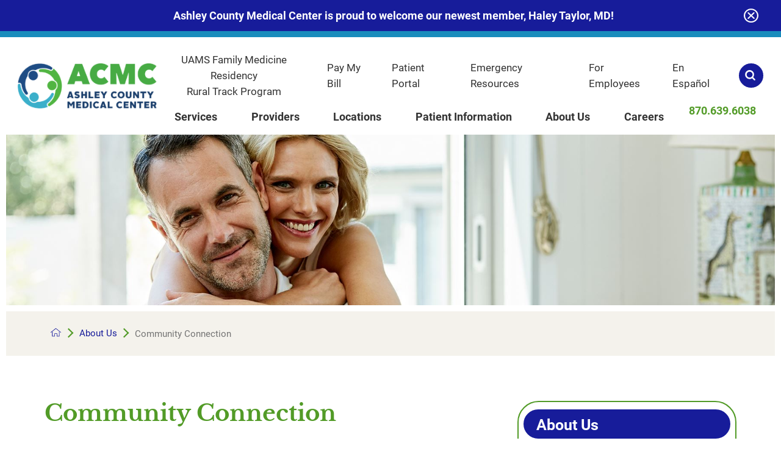

--- FILE ---
content_type: text/html; charset=utf-8
request_url: https://www.acmconline.org/about-us/community-connection/
body_size: 15640
content:
<!DOCTYPE html>
<html lang="en" data-anim="1" data-prlx="1" data-flr="1" data-i="x37dc20xp4z" data-is="s10n29i5of1" data-gmap="AIzaSyD9RxIAFFpAdGvsN49rqOZLQbeZ6BSLoL4" data-sa="XHs%2Bxs9tnpMdjhR8wk1E8X95%2Buh%2BaSqU2CeGmdyxOohGDGF2%2FpgUcYc%2FMmPUoVJxUk8a1jTL1oyV8XGugj9t1KFlopt3X76WGFNalc8bzQusVfdaATWaSPGVoyhBLsIsnCe2gYMwkqRZKhNVH3bsfgVhQ1PcnePcsqzPCrqxF%2BCa1a74">
<head>
	<title>Community Connection | Ashley County Medical Center</title>
	<link rel="canonical" href="https://www.acmconline.org/about-us/community-connection/"/>
	<meta content="text/html; charset=utf-8" http-equiv="Content-Type"/>
	<meta content="initial-scale=1" name="viewport"/>
	<meta http-equiv="X-UA-Compatible" content="IE=edge,chrome=1"/>
	<meta name="description" content="Ashley County Medical Center is a licensed Critical Access Hospital serving the Southeast Arkansas region. Learn more about Community Connection."/>
	<meta property="og:type" content="website"/>
	<meta property="og:site_name" content="Ashley County Medical Center"/>
	<meta property="og:url" content="https://www.acmconline.org/about-us/community-connection/"/>
	<meta property="og:title" content="Community Connection | Ashley County Medical Center"/>
	<meta property="og:description" content="Ashley County Medical Center is a licensed Critical Access Hospital serving the Southeast Arkansas region. Learn more about Community Connection."/>
	<meta property="og:image" content="https://www.acmconline.org/assets/Social-Share-Image-ACMC.jpg"/>
	<meta name="twitter:card" content="summary_large_image"/>
	<meta name="twitter:title" content="Community Connection | Ashley County Medical Center"/>
	<meta name="twitter:description" content="Ashley County Medical Center is a licensed Critical Access Hospital serving the Southeast Arkansas region. Learn more about Community Connection."/>
	<meta name="twitter:image" content="https://www.acmconline.org/assets/Social-Share-Image-ACMC.jpg"/>
	<meta name="google-site-verification" content="adUpisUD7SB6q-mBVlF_nFUSOXjDb5o11o2ISe-ycOs"/>
	<meta name="audio-eye-hash" content="b3f20b5692d722ba12a7bd40c2c60d5a"/>
	<link href="/includes/high-res.css" rel="stylesheet" media="screen and (min-device-width: 1921px)"/>
	<script type="text/javascript">
(function(n){var t=n.Process||{},i=function(n){var t=+n;return isNaN(t)?n:t},u=function(n){return decodeURIComponent(n.replace(/\+/g,"%20"))},h=/\{(.+?)\}/g,c=window.location.hash&&window.location.hash[1]==="~"&&!/\bSPPC=./i.test(document.cookie||""),s=[],e=null,r=null,o=null,f=null;t.Page=function(n){for(var i=n.length;i--;)c?s.push(n[i]):t.Element(document.getElementById(n[i]))};t.Delayed=function(){var n,i;for(r=null;n=s.shift();)t.Element(document.getElementById(n));try{i=new CustomEvent("process.delayed",{bubbles:!0,cancelable:!0});document.documentElement.dispatchEvent(i)}catch(u){}};t.Element=function(n){if(n)switch(n.getAttribute("data-process")){case"if":t.If(n);break;case"replace":t.Replace(n);break;default:t.Fix(n)}};t.Replace=function(n){var i,f=n.parentNode,r=document.createTextNode(t.Get(n.getAttribute("data-replace"))),u=n.firstElementChild;u&&u.getAttribute&&(i=u.getAttribute("href"))&&i.substring(0,4)==="tel:"&&(i=document.createElement("a"),i.setAttribute("href","tel:"+r.data),i.appendChild(document.createTextNode(r.data)),r=i);f.insertBefore(r,n);f.removeChild(n)};t.Fix=function(n){var r,u,i,f=n.attributes.length,e=n.childNodes.length;if(n.nodeName==="SCRIPT"){n.parentNode.removeChild(n);return}while(f--)r=n.attributes[f],r.name.substring(0,13)=="data-replace-"&&(u=r.name.substring(13),n.setAttribute(u,t.Get(r.value)),n.removeAttribute(r.name));while(e--)i=n.childNodes[e],i.nodeType===3&&i.data&&i.data.indexOf("{")>=0&&(i.data=t.Get(i.data))};t.If=function(n){for(var i,u,f,e,o=n.parentNode,s=n.attributes.length,r=undefined;s--;){i=n.attributes[s];switch(i.name){case"field":r=t.Check(n,t.Get(i.value));break;case"nofield":r=!t.Check(n,t.Get(i.value))}if(r!==undefined)break}if(r)for(u=n.childNodes,f=0,e=u.length;f<e;f++)o.insertBefore(u[0],n);o.removeChild(n)};t.Check=function(n,r){for(var u,f,e=n.attributes.length;e--;){u=n.attributes[e];switch(u.name){case"equals":return r==t.Get(u.value);case"gt":case"greaterthan":case"morethan":return i(r)>i(t.Get(u.value));case"gte":return i(r)>=i(t.Get(u.value));case"lt":case"lessthan":case"lesserthan":return i(r)<i(t.Get(u.value));case"lte":return i(r)<=i(t.Get(u.value));case"ne":case"notequals":return r!=t.Get(u.value);case"contains":return f=t.Get(u.value),r.indexOf(f>=0);case"notcontains":return f=t.Get(u.value),!r.indexOf(f>=0);case"in":return f=t.Get(u.value),t.InArray(r,(""+f).split(","));case"notin":return f=t.Get(u.value),!t.InArray(r,(""+f).split(","));case"between":return f=t.Get(u.value).Split(","),f.length==2&&i(r)>=i(f[0])&&i(r)<=i(f[1])?!0:!1}}return!!r};t.InArray=function(n,t){for(var i=t.length;i--;)if(t[i]==n)return!0;return!1};t.Get=function(n){return n.replace(h,function(n,i){var r=i.split("/"),f=r.shift();return t.Data(f.split(":"),0,r[0])||u(r.shift()||"")})};t.Data=function(n,i,r){var u;switch(n[i].toLowerCase()){case"f":return t.Format(n[i+1],n,i+2,r);case"if":return t.Data(n,i+1)?n.pop():"";case"ifno":case"ifnot":return t.Data(n,i+1)?"":n.pop();case"q":case"querystring":return t.Query(n[i+1])||"";case"session":case"cookie":return t.Cookie(n[i+1])||"";case"number":return t.Number(n[i+1],r)||"";case"request":return u=t.Cookie("RWQ")||window.location.search,u&&u[0]==="?"&&n[i+1]&&n[i+1][0]!="?"&&(u=u.substr(1)),u;case"u":return t.UserData(n[i+1])||"";default:return""}};t.Format=function(n,i,r,u){var h,f,s,e,o;if(!n||r>i.length-1)return"";if(h=null,f=null,n=n.toLowerCase(),e=0,n=="binary")e=2;else if(r+1<i.length)switch(n){case"p":case"phone":case"p2":case"phone2":case"p3":case"phone3":i[r].indexOf("0")>=0&&(f=i[r],e=1);break;default:s=parseInt(i[r]);isNaN(s)||(h=s,e=1)}o=t.Data(i,r+e,u);switch(n){case"p":case"phone":return t.Phone(""+o,f);case"p2":case"phone2":return t.Phone(""+o,f||"000.000.0000");case"p3":case"phone3":return t.Phone(""+o,f||"000-000-0000");case"tel":return t.Phone(""+o,f||"0000000000")}};t.Phone=function(n,t){var u,i,f,r;if(!n)return"";if(u=n.replace(/\D+/g,""),u.length<10)return n;for(i=(t||"(000) 000-0000").split(""),f=0,r=0;r<i.length;r++)i[r]=="0"&&(f<u.length?i[r]=u[f++]:(i.splice(r,1),r--));return f==10&&u.length>10&&i.push(" x"+u.substring(10)),i.join("")};t.Query=function(n){var r,f,o,i,s;if(!e)for(e={},r=t.Cookie("RWQ")||window.location.search,f=r?r.substring(1).split("&"):[],o=f.length;o--;)i=f[o].split("="),s=u(i.shift()).toLowerCase(),e[s]=i.length?u(i.join("=")):null;return e[n.toLowerCase()]};t.Cookie=function(n){var f,i,o,e,t;if(!r)for(r={},f=document.cookie?document.cookie.split("; "):[],i=f.length;i--;){o=f[i].split("=");e=u(o.shift()).toLowerCase();t=o.join("=");switch(t[0]){case"#":r[e]=+t.substring(1);break;case":":r[e]=new Date(+t.substring(1));break;case"!":r[e]=t==="!!";break;case"'":r[e]=u(t.substring(1));break;default:r[e]=u(t)}}for(f=n.split("|"),i=0;i<f.length;i++)if(t=r[f[i].toLowerCase()],t)return t;return""};t.UserData=function(n){switch(n){case"DisplayName":return t.Cookie("U_DisplayName")||"";case"TimeOfDay":var r=new Date,i=r.getHours();return i>=17||i<5?"Evening":i<12?"Morning":"Afternoon"}};t.Number=function(n,i){var s,u,r,e;if(!i)return i;if(!o)for(o={},s=(t.Cookie("PHMAP")||"").split(","),e=0;e<s.length;e++)u=(s[e]||"").split("="),u.length===2&&(o[u[0]]=u[1]);return r=o[i],r&&r!=="0"||(r=i),f||(f={}),f[r]=1,r};t.Phones=function(){var n,t;if(f){n=[];for(t in f)f.hasOwnProperty(t)&&n.push(t);return n.join("|")}return null};n.Process=t;document.documentElement&&(document.documentElement.clientWidth<=1280||(t.Cookie("pref")&1)==1)&&(document.documentElement.className+=" minimize")})(this);
(function(){function o(){var r,n,u;for(v(),f=!0,n=0;n<t.length;n++)r=t[n],s(r[0],r[1]);for(t.length=0,n=0;n<i.length;n++)u=i[n],l(u);i.length=0;window.removeEventListener("DOMContentLoaded",o)}function v(){for(var t,i,f,e,h=document.querySelectorAll("script[src],script[data-require]"),o=0;o<h.length;o++){var c=h[o],s=c.getAttribute("src"),n=c.getAttribute("data-require");if(s||n)for(t=n&&n[0]==="["?u(a(n)):[],s&&t.push(s),i=0;i<t.length;i++)f=t[i],e=/(.+?)\.\d{13}(\.\w{2,12})$/.exec(f),e&&(f=e[1]+e[2]),r[f]=1}}function s(i,u){var h,c,s,o;if(!f){t.push([i,u]);return}for(h=[],c=!1,o=0;o<i.length;o++){if(s=i[o],!s||e[s])continue;else r[s]||(h.push(s),r[s]=1);c=!0}for(typeof u=="function"&&(c?n.push([i,u]):u(window.jQuery)),o=0;o<h.length;o++)y(h[o])}function y(n){if(n.indexOf("http://")===0)throw new Error("Cannot load scripts over unsecure channel: "+n);else n.indexOf("/common/")===0||n.indexOf("/cms/")===0?w(n):p(n)}function p(n){var t=document.createElement("script");t.setAttribute("async","async");t.setAttribute("src",n);n.indexOf("callback=registerGmap")===-1?t.addEventListener("load",function(){h(n)}):window.registerGmap=function(){h(n)};t.addEventListener("error",function(){throw new Error("Unable to load script: '"+n+"'");});document.head.appendChild(t)}function w(n,t){var i=document.createElement("script");if(i.setAttribute("data-require",'["'+n+'"]'),n.indexOf("/common/usc/js/")===0||n==="/common/usc/p/video.js")if(typeof Promise=="undefined")throw new Error("This browser doesn't support ES6 modules.  Cannot load: '"+n+"'");else i.setAttribute("type","module");typeof t=="string"?i.text=t:i.src=n;document.head.appendChild(i)}function b(){var n=document.documentElement.getAttribute("data-gmap");return n?"&key="+n:""}function u(n){var i,r,u,f,t;for(Array.isArray(n)||(n=[n]),i={},r=0;r<n.length;r++)if(n[r])for(u=c[n[r]]||n[r],Array.isArray(u)||(u=[u]),f=0;f<u.length;f++)t=u[f],t.indexOf("://")!==-1||t[0]==="/"?i[t]=1:t.indexOf("admin/")===0?i["/common/"+t+".js"]=1:t.indexOf("usc/")===0?i["/common/"+t+".js"]=1:t.indexOf("cms/")===0?i["/"+t+".js"]=1:i["/common/js/"+t+".js"]=1;return Object.keys(i)}function h(n){for(var t,o=u(n),r=0;r<o.length;r++)t=o[r],e[t]=1,f?l(t):i.push(t)}function l(t){for(var u,h,r,f=[],i=0;i<n.length;i++)r=n[i],r[0].indexOf(t)!==-1&&f.push(r);for(i=0;i<f.length;i++){var r=f[i],o=r[0],s=[];for(u=0;u<o.length;u++)e[o[u]]||s.push(o[u]);if((r[0]=s,!s.length)&&(h=r[1],h))try{h(window.jQuery)}catch(c){console.warn(c.stack)}}for(i=n.length-1;i>=0;i--)r=n[i],r[0].length||n.splice(i,1)}var a=function(n,t){return(window.JSON2||JSON).parse(n,t)},f=!1,t=[],i=[],r={},e={},n=[],c;document.readyState==="complete"||document.readyState==="loaded"||document.readyState==="interactive"?o():window.addEventListener("DOMContentLoaded",o);c={jquery:["j/jquery.3.x","j/jquery.ui"],"j/jquery":"j/jquery.3.x",poly:"usc/p/poly",cookie:"j/jquery.cookie",jwplayer:"/common/js/v/jwplayer.js",map:"m/gmap",googlemap:"https://maps.googleapis.com/maps/api/js?v=3&libraries=places&callback=registerGmap"+b()};window.requireLoading=function(n){var t=u(n);return t&&r[t[0]]};window.require=window.require2=window.rrequire=function(n,t){var i=u(n),f,r;for(typeof t!="function"&&typeof arguments[2]=="function"&&(t=arguments[2]),f=!1,r=0;r<i.length;r++)i[r].indexOf("jquery")!==-1&&(f=!0);f?(console.warn("Requiring jQuery should be avoided for performance reasons."),s(i,t)):s(i,t)};window.register=h})();
</script>
	<link rel="stylesheet" type="text/css" href="/cms/includes/icjotk7e9yk.2510131343286.css"/>
</head>
<body class="community-connection-page about-us-branch" data-config="b9ut8e9t.2b0\wm5ppn7a.zbd" data-id="19492575">
	<header id="HeaderZone"><div class="hdr-bnr v1 dk-bg alt-bg rlt ui-repeater" id="SmHeaderBannerV1" data-onvisible="show-20">
	
	
	<ul class="bnr-cnt">
		<li class="bnr-1 welcome-dr-taylor- rlt itm pd_tp pd_bt pd_h" data-banner="welcome-dr-taylor-" data-item="i" data-key="63584">
			
				<a href="https://www.acmconline.org/documents/acmc-haley-taylor-flier_july-2024_v1.5_page_1[1].png" target="" class="flx f_c f_m lnk-stl-rev">
					
					<span class="fnt_t-6 fnt_tc-6 mrg_lt-30">Ashley County Medical Center is proud to welcome our newest member, Haley Taylor, MD!</span>
				</a>
			
			
			<button type="button" class="bnr-cls-btn flx f_c f_m " aria-label="Close Welcome Dr. Taylor! Banner">
				<svg viewBox="0 0 36 36" width="18px" height="18px" class="itm"><use data-href="/cms/svg/site/s10n29i5of1.36.svg#close_circle"></use></svg>
				<span class="hd shw-1024 mrg_lt-30">Close Alert</span>
			</button>
		</li>
	</ul>
</div><div class="hdr v5 lt-bg" id="SmHeaderV5" data-showhide="true" data-header="true" data-class-name="mnu-opn" data-html-class="true">
	
		
		
	<style>.fly-nv {display: none;}</style>
	<a name="SiteTop"></a>
	<div class="hdr-wrppr pd_h-20 rsp_pd-h bdr-tp">
		<div class="flx f_sb f_m">
			<a class="tp-lg flx f_m pd_tp-40 pd_bt-40 op-itm ui-repeater" href="/" aria-label="Ashley County Medical Center" id="ctl00">
				<source srcset="/images/logos/Logo.webp" data-item="i" data-key="68276"/>
				<img class="dk-lg itm" alt="Ashley County Medical Center" title="Ashley County Medical Center" src="/images/logos/Logo.png" loading="lazy" data-item="i" data-key="68276">
			</a>
			<div class="nv-br flx f_clm f_r">
				<div class="tp-br flx f_m str f_r pd_tp-70 pd_bt-20 hd-1024">
					<nav class="sec-nv full" aria-label="Quick Links" id="HeaderV5QuickLinks">
						<ul class="flx f_m f_r">
							<li>
								<a class="ta_c lnk-stl-rev clr-swp flx f_m f_c" href="https://medicine.uams.edu/familymedicine/residency-programs/crossett/" target="_blank">UAMS Family Medicine Residency<br>Rural Track Program</a>
							</li>
							<li>
								<a href="https://www.personapay.com/ashley/login" target="_blank" class="lnk-stl-rev clr-swp flx f_m">Pay My Bill</a>
							</li><li>
								<a href="/patient-portal/" target="" class="lnk-stl-rev clr-swp flx f_m">Patient Portal</a>
							</li><li>
								<a href="/emergency-resources/" target="" class="lnk-stl-rev clr-swp flx f_m">Emergency Resources</a>
							</li><li>
								<a href="/employees/" target="" class="lnk-stl-rev clr-swp flx f_m">For Employees</a>
							</li><li>
								<a href="/en-espanol/" target="" class="lnk-stl-rev clr-swp flx f_m">En Español</a>
							</li>
						</ul>
					</nav>
					<a class="sch-lnk gbl-icn btn v1 fit blk hd-1024" href="/site-search/" title="Search Our Site" aria-label="Search Our Site">
						<svg viewBox="0 0 36 36" class="blk mrg_a-0" title="Search Icon"><use data-href="/cms/svg/site/s10n29i5of1.36.svg#search"></use></svg>
					</a>
				</div>
				<div class="flx f_r f_m">
					<a class="phn-mbl gbl-icn btn v1" href="tel:8706396038" title="Call Us Today" aria-label="Call Us Today" id="SmHeaderV5_1" data-replace-href="tel:{F:Tel:Cookie:PPCP1/8706396038}">
						<svg viewBox="0 0 36 36" width="18px" height="18px" class="mrg_a-0 blk" title="Phone Icon"><use data-href="/cms/svg/site/s10n29i5of1.36.svg#phone"></use></svg>
					</a>
					<nav class="nv pd_v-30 el-tab-box full flx" id="HeaderV5TopNav" data-role="panel" data-closing="true">
						<ul class="mnu-nv full flx f_sb f_m pd_bt-30 bdr_b">
							<li>
								<a href="/site-search/" class="blk clr-pry" title="Search Our Site" aria-label="Search Our Site">
									<svg viewBox="0 0 36 36" class="blk" title="Search Our Site"><use data-href="/cms/svg/site/s10n29i5of1.36.svg#search"></use></svg>
								</a>
							</li>
							<li>
								<button class="blk clr-pry" title="Close the Menu" aria-label="Close the Menu" data-role="btn">
									<svg viewBox="0 0 24 24" class="blk" title="Close the Menu"><use data-href="/cms/svg/site/s10n29i5of1.24.svg#close"></use></svg>
								</button>
							</li>
						</ul>
						<ul class="flx full lvl-1" role="menubar" aria-label="Top Navigation">
							<li class=" lvl-1-itm flx f_m f_wrp ato pd_bt-20" role="menuitem">
								<a class="fnt_t-6 flx f_clm f_m f_c ato clr-swp str blk ta_c pd_tp-40 pd_bt-40 pd_h-10" href="/services/" target="">
									Services
								</a>
								
									<span class="el-tab rlt icn fit blk pd_tp-10 pd_bt-10 ta_r fifth clr-pry" aria-label="Open child menu of Services">
										<svg viewBox="0 0 36 36" class="blk" role="presentation"><use data-href="/cms/svg/site/s10n29i5of1.36.svg#arrow_down"></use></svg>
									</span>
									<ul class="fly-nv el-panel lvl-2 sld full ui-scroll bg-bx alt-bg no-bg-bx-bdr pd_v-20 pd_h-30" role="menu">
										<li class=" lvl-2-itm " role="menuitem" data-closing="true">
											<a class="fnt_t-6 ato blk pd_tp-40 pd_bt-40 " href="/services/anesthesia/" target=""><span class="clr-lnk">Anesthesia</span></a>
											
										</li><li class=" lvl-2-itm " role="menuitem" data-closing="true">
											<a class="fnt_t-6 ato blk pd_tp-40 pd_bt-40 " href="/services/auxiliary/" target=""><span class="clr-lnk">Auxiliary</span></a>
											
										</li><li class=" lvl-2-itm " role="menuitem" data-closing="true">
											<a class="fnt_t-6 ato blk pd_tp-40 pd_bt-40 " href="/services/cardiology/" target=""><span class="clr-lnk">Cardiology</span></a>
											
										</li><li class=" lvl-2-itm " role="menuitem" data-closing="true">
											<a class="fnt_t-6 ato blk pd_tp-40 pd_bt-40 " href="/services/chronic-care-management/" target=""><span class="clr-lnk">Chronic Care Management</span></a>
											
										</li><li class=" lvl-2-itm " role="menuitem" data-closing="true">
											<a class="fnt_t-6 ato blk pd_tp-40 pd_bt-40 " href="/services/critical-care/" target=""><span class="clr-lnk">Critical Care</span></a>
											
										</li><li class=" lvl-2-itm " role="menuitem" data-closing="true">
											<a class="fnt_t-6 ato blk pd_tp-40 pd_bt-40 " href="/services/diabetes-education/" target=""><span class="clr-lnk">Diabetes Education</span></a>
											
										</li><li class=" lvl-2-itm " role="menuitem" data-closing="true">
											<a class="fnt_t-6 ato blk pd_tp-40 pd_bt-40 " href="/services/dietary-services/" target=""><span class="clr-lnk">Dietary Services</span></a>
											
										</li><li class=" lvl-2-itm " role="menuitem" data-closing="true">
											<a class="fnt_t-6 ato blk pd_tp-40 pd_bt-40 " href="/services/education-services/" target=""><span class="clr-lnk">Education Services</span></a>
											
										</li><li class=" lvl-2-itm " role="menuitem" data-closing="true">
											<a class="fnt_t-6 ato blk pd_tp-40 pd_bt-40 " href="/services/emergency-department/" target=""><span class="clr-lnk">Emergency Department</span></a>
											
										</li><li class=" lvl-2-itm " role="menuitem" data-closing="true">
											<a class="fnt_t-6 ato blk pd_tp-40 pd_bt-40 " href="/services/family-medicine/" target=""><span class="clr-lnk">Family Medicine</span></a>
											
										</li><li class=" lvl-2-itm " role="menuitem" data-closing="true">
											<a class="fnt_t-6 ato blk pd_tp-40 pd_bt-40 " href="/services/financial-counseling-admissions/" target=""><span class="clr-lnk">Financial Counseling & Admissions</span></a>
											
										</li><li class=" lvl-2-itm " role="menuitem" data-closing="true">
											<a class="fnt_t-6 ato blk pd_tp-40 pd_bt-40 " href="/services/general-surgery/" target=""><span class="clr-lnk">General Surgery</span></a>
											
										</li><li class=" lvl-2-itm " role="menuitem" data-closing="true">
											<a class="fnt_t-6 ato blk pd_tp-40 pd_bt-40 " href="/services/laboratory-services/" target=""><span class="clr-lnk">Laboratory Services</span></a>
											
										</li><li class=" lvl-2-itm " role="menuitem" data-closing="true">
											<a class="fnt_t-6 ato blk pd_tp-40 pd_bt-40 " href="/services/med-surg-unit/" target=""><span class="clr-lnk">Med-Surg Unit</span></a>
											
										</li><li class=" lvl-2-itm " role="menuitem" data-closing="true">
											<a class="fnt_t-6 ato blk pd_tp-40 pd_bt-40 " href="/services/occupational-therapy/" target=""><span class="clr-lnk">Occupational Therapy</span></a>
											
										</li><li class=" lvl-2-itm " role="menuitem" data-closing="true">
											<a class="fnt_t-6 ato blk pd_tp-40 pd_bt-40 " href="/services/oncology/" target=""><span class="clr-lnk">Oncology</span></a>
											
										</li><li class=" lvl-2-itm " role="menuitem" data-closing="true">
											<a class="fnt_t-6 ato blk pd_tp-40 pd_bt-40 " href="/services/orthopedics/" target=""><span class="clr-lnk">Orthopedics</span></a>
											
										</li><li class=" lvl-2-itm " role="menuitem" data-closing="true">
											<a class="fnt_t-6 ato blk pd_tp-40 pd_bt-40 " href="/services/pediatrics/" target=""><span class="clr-lnk">Pediatrics</span></a>
											
										</li><li class=" lvl-2-itm " role="menuitem" data-closing="true">
											<a class="fnt_t-6 ato blk pd_tp-40 pd_bt-40 " href="/services/physical-therapy/" target=""><span class="clr-lnk">Physical Therapy</span></a>
											
										</li><li class=" lvl-2-itm " role="menuitem" data-closing="true">
											<a class="fnt_t-6 ato blk pd_tp-40 pd_bt-40 " href="/services/radiology/" target=""><span class="clr-lnk">Radiology</span></a>
											
										</li><li class=" lvl-2-itm " role="menuitem" data-closing="true">
											<a class="fnt_t-6 ato blk pd_tp-40 pd_bt-40 " href="/services/respiratory-therapy/" target=""><span class="clr-lnk">Respiratory Therapy</span></a>
											
										</li><li class=" lvl-2-itm " role="menuitem" data-closing="true">
											<a class="fnt_t-6 ato blk pd_tp-40 pd_bt-40 " href="/services/social-services/" target=""><span class="clr-lnk">Social Services</span></a>
											
										</li><li class=" lvl-2-itm " role="menuitem" data-closing="true">
											<a class="fnt_t-6 ato blk pd_tp-40 pd_bt-40 " href="/services/speech-therapy/" target=""><span class="clr-lnk">Speech Therapy</span></a>
											
										</li><li class=" lvl-2-itm " role="menuitem" data-closing="true">
											<a class="fnt_t-6 ato blk pd_tp-40 pd_bt-40 " href="/services/surgery/" target=""><span class="clr-lnk">Surgery</span></a>
											
										</li><li class=" lvl-2-itm " role="menuitem" data-closing="true">
											<a class="fnt_t-6 ato blk pd_tp-40 pd_bt-40 " href="/services/swing-bed-program/" target=""><span class="clr-lnk">Swing Bed Program</span></a>
											
										</li><li class=" lvl-2-itm " role="menuitem" data-closing="true">
											<a class="fnt_t-6 ato blk pd_tp-40 pd_bt-40 " href="/services/wellness-center/" target=""><span class="clr-lnk">Wellness Center</span></a>
											
										</li><li class=" lvl-2-itm " role="menuitem" data-closing="true">
											<a class="fnt_t-6 ato blk pd_tp-40 pd_bt-40 " href="/services/womens-services/" target=""><span class="clr-lnk">Women's Services</span></a>
											
										</li><li class=" lvl-2-itm " role="menuitem" data-closing="true">
											<a class="fnt_t-6 ato blk pd_tp-40 pd_bt-40 " href="/services/wound-clinic/" target=""><span class="clr-lnk">Wound Clinic</span></a>
											
										</li>
									</ul>
								
							</li><li class=" lvl-1-itm flx  ato pd_bt-20" role="menuitem">
								<a class="fnt_t-6 flx f_clm f_m f_c ato clr-swp str blk ta_c pd_tp-40 pd_bt-40 pd_h-10" href="/providers/" target="">
									Providers
								</a>
								
							</li><li class=" lvl-1-itm flx  ato pd_bt-20" role="menuitem">
								<a class="fnt_t-6 flx f_clm f_m f_c ato clr-swp str blk ta_c pd_tp-40 pd_bt-40 pd_h-10" href="/locations/" target="">
									Locations
								</a>
								
							</li><li class=" lvl-1-itm flx  ato pd_bt-20" role="menuitem">
								<a class="fnt_t-6 flx f_clm f_m f_c ato clr-swp str blk ta_c pd_tp-40 pd_bt-40 pd_h-10" href="/patient-information/" target="">
									Patient Information
								</a>
								
							</li><li class="selected lvl-1-itm flx f_m f_wrp ato pd_bt-20" role="menuitem">
								<a class="fnt_t-6 flx f_clm f_m f_c ato clr-swp str blk ta_c pd_tp-40 pd_bt-40 pd_h-10" href="/about-us/" target="">
									About Us
								</a>
								
									<span class="el-tab rlt icn fit blk pd_tp-10 pd_bt-10 ta_r fifth clr-pry" aria-label="Open child menu of About Us">
										<svg viewBox="0 0 36 36" class="blk" role="presentation"><use data-href="/cms/svg/site/s10n29i5of1.36.svg#arrow_down"></use></svg>
									</span>
									<ul class="fly-nv el-panel lvl-2 sld full ui-scroll bg-bx alt-bg no-bg-bx-bdr pd_v-20 pd_h-30" role="menu">
										<li class=" lvl-2-itm " role="menuitem" data-closing="true">
											<a class="fnt_t-6 ato blk pd_tp-40 pd_bt-40 " href="/about-us/ashley-county-health-foundation/" target=""><span class="clr-lnk">Ashley County Health Foundation</span></a>
											
										</li><li class=" lvl-2-itm " role="menuitem" data-closing="true">
											<a class="fnt_t-6 ato blk pd_tp-40 pd_bt-40 " href="/about-us/billing-insurance/" target=""><span class="clr-lnk">Billing & Insurance</span></a>
											
										</li><li class="selected lvl-2-itm " role="menuitem" data-closing="true">
											<a class="fnt_t-6 ato blk pd_tp-40 pd_bt-40 " href="/about-us/community-connection/" target=""><span class="clr-lnk">Community Connection</span></a>
											
										</li><li class=" lvl-2-itm " role="menuitem" data-closing="true">
											<a class="fnt_t-6 ato blk pd_tp-40 pd_bt-40 " href="/about-us/compliance/" target=""><span class="clr-lnk">Compliance</span></a>
											
										</li><li class=" lvl-2-itm " role="menuitem" data-closing="true">
											<a class="fnt_t-6 ato blk pd_tp-40 pd_bt-40 " href="/about-us/daisy-award/" target=""><span class="clr-lnk">DAISY Award</span></a>
											
										</li><li class=" lvl-2-itm " role="menuitem" data-closing="true">
											<a class="fnt_t-6 ato blk pd_tp-40 pd_bt-40 " href="/about-us/executive-leadership-team/" target=""><span class="clr-lnk">Executive Leadership Team</span></a>
											
										</li><li class=" lvl-2-itm " role="menuitem" data-closing="true">
											<a class="fnt_t-6 ato blk pd_tp-40 pd_bt-40 " href="/about-us/mia-rose-foundation/" target=""><span class="clr-lnk">Mia Rose Foundation</span></a>
											
										</li><li class=" lvl-2-itm " role="menuitem" data-closing="true">
											<a class="fnt_t-6 ato blk pd_tp-40 pd_bt-40 " href="/about-us/mission-vision/" target=""><span class="clr-lnk">Mission & Vision</span></a>
											
										</li><li class=" lvl-2-itm " role="menuitem" data-closing="true">
											<a class="fnt_t-6 ato blk pd_tp-40 pd_bt-40 " href="/about-us/our-history/" target=""><span class="clr-lnk">Our History</span></a>
											
										</li><li class=" lvl-2-itm " role="menuitem" data-closing="true">
											<a class="fnt_t-6 ato blk pd_tp-40 pd_bt-40 " href="/photo-gallery/" target=""><span class="clr-lnk">Photo Gallery</span></a>
											
										</li><li class=" lvl-2-itm " role="menuitem" data-closing="true">
											<a class="fnt_t-6 ato blk pd_tp-40 pd_bt-40 " href="/video-center/" target=""><span class="clr-lnk">Video Gallery</span></a>
											
										</li><li class=" lvl-2-itm " role="menuitem" data-closing="true">
											<a class="fnt_t-6 ato blk pd_tp-40 pd_bt-40 " href="/privacy-policy/" target=""><span class="clr-lnk">Privacy Policy</span></a>
											
										</li>
									</ul>
								
							</li><li class=" lvl-1-itm flx f_m f_wrp ato pd_bt-20" role="menuitem">
								<a class="fnt_t-6 flx f_clm f_m f_c ato clr-swp str blk ta_c pd_tp-40 pd_bt-40 pd_h-10" href="/careers/" target="">
									Careers
								</a>
								
									<span class="el-tab rlt icn fit blk pd_tp-10 pd_bt-10 ta_r fifth clr-pry" aria-label="Open child menu of Careers">
										<svg viewBox="0 0 36 36" class="blk" role="presentation"><use data-href="/cms/svg/site/s10n29i5of1.36.svg#arrow_down"></use></svg>
									</span>
									<ul class="fly-nv el-panel lvl-2 sld full ui-scroll bg-bx alt-bg no-bg-bx-bdr pd_v-20 pd_h-30" role="menu">
										<li class=" lvl-2-itm " role="menuitem" data-closing="true">
											<a class="fnt_t-6 ato blk pd_tp-40 pd_bt-40 " href="/careers/current-job-openings/" target=""><span class="clr-lnk">Current Job Openings</span></a>
											
										</li><li class=" lvl-2-itm " role="menuitem" data-closing="true">
											<a class="fnt_t-6 ato blk pd_tp-40 pd_bt-40 " href="/careers/employee-benefits/" target=""><span class="clr-lnk">Employee Benefits</span></a>
											
										</li>
									</ul>
								
							</li>
							<li class="flx-blk-1280 ato rlt hd-1024 pd_bt-20" role="menuitem">
								<a class="fnt_phn flx f_clm f_m f_c ato clr-swp str blk ta_c pd_tp-10 pd_bt-10 pd_h-10" href="tel:8706396038" id="SmHeaderV5_2" data-replace-href="tel:{F:Tel:Cookie:PPCP1/8706396038}"><span class="clr-pry"><span id="SmHeaderV5_3" data-process="replace" data-replace="{F:P2:Cookie:PPCP1/870.639.6038}">870.639.6038</span></span></a>
								<a class="fnt_phn flx f_clm f_m f_c ato clr-swp str blk ta_c pd_tp-10 pd_bt-10 pd_h-10" href="tel:" id="SmHeaderV5_4" data-replace-href="tel:{F:Tel:Cookie:PPCP2/}"><span class="clr-pry"><span id="SmHeaderV5_5" data-process="replace" data-replace="{F:P2:Cookie:PPCP2/}"></span></span></a>
							</li>
						</ul>		
						 <ul class="mbl-qk-lnks" id="HeaderV5QuickLinksMobile">
							<li>
								<a class="fnt_t-6 clr-swp" href="https://www.personapay.com/ashley/login" target="_blank">Pay My Bill</a>
							</li><li>
								<a class="fnt_t-6 clr-swp" href="/patient-portal/" target="">Patient Portal</a>
							</li><li>
								<a class="fnt_t-6 clr-swp" href="/emergency-resources/" target="">Emergency Resources</a>
							</li><li>
								<a class="fnt_t-6 clr-swp" href="/employees/" target="">For Employees</a>
							</li><li>
								<a class="fnt_t-6 clr-swp" href="/en-espanol/" target="">En Español</a>
							</li>
							<li class="full flx f_c ta_c ta_c-sty">
								<a class="mrg_tp-30 fnt_phn" href="tel:8706396038" id="SmHeaderV5_6" data-replace-href="tel:{F:Tel:Cookie:PPCP1/8706396038}"><span class="clr-pry"><span id="SmHeaderV5_7" data-process="replace" data-replace="{F:P2:Cookie:PPCP1/870.639.6038}">870.639.6038</span></span></a>
								<a class="mrg_tp-30 mrg_lt-90 fnt_phn" href="tel:" id="SmHeaderV5_8" data-replace-href="tel:{F:Tel:Cookie:PPCP2/}"><span class="clr-pry"><span id="SmHeaderV5_9" data-process="replace" data-replace="{F:P2:Cookie:PPCP2/}"></span></span></a>
							</li>
						</ul>
					</nav>
					<div class="mbl-thm flx btn-clr">
						<a href="/site-search/" class="srch-btn third mnu-btn flx f_clm f_c f_m pd_tp pd_bt" title="Search Our Site" aria-label="Search Our Site">
							<svg viewBox="0 0 36 36" class="blk mrg_bt-10" role="presentation"><use data-href="/cms/svg/site/s10n29i5of1.36.svg#search"></use></svg>
							<span>Search</span>
						</a>
						<a href="/contact-us/" class="cntct-btn third mnu-btn flx f_clm f_c f_m pd_tp pd_bt bdr_l bdr_r">
							<svg viewBox="0 0 36 36" class="blk mrg_bt-10" role="presentation"><use data-href="/cms/svg/site/s10n29i5of1.36.svg#mail"></use></svg>
							<span>Contact</span> 
						</a>
						<button class="mnu-btn third flx f_clm f_c f_m pd_tp pd_bt" title="Main Menu" aria-label="Main Menu" data-role="btn">
							<svg viewBox="0 0 36 36" class="blk mrg_bt-10" role="presentation"><use data-href="/cms/svg/site/s10n29i5of1.36.svg#menu"></use></svg>
							<span>Menu</span> 
						</button>
					</div>
				</div>
			</div>
		</div>
	</div>
</div>
<script id="Process_SmHeaderV5" type="text/javascript" style="display:none;">window.Process&&Process.Page(['Process_SmHeaderV5','SmHeaderV5_1','SmHeaderV5_2','SmHeaderV5_3','SmHeaderV5_4','SmHeaderV5_5','SmHeaderV5_6','SmHeaderV5_7','SmHeaderV5_8','SmHeaderV5_9']);</script>
</header>
	<main id="MainZone"><section class="sb-bnr v1 lt-bg bg-image bdr" id="SmSubBannerV1" data-onvisible="show-20">
	
	<picture class="img-bg bg-bx lk-bg" role="presentation">
		<img src="[data-uri]" alt="" data-src="/images/subpage-banners/About-Us.jpg">
		
	</picture>
</section><section class="brd-cmb v1 lt-bg bdr bdr-tp-0" id="SmBreadCrumbsV1">
	
	<div class="bg-bx lk-bg">
		<div class="mn_tn">
			<nav class="pd_tp-80 pd_bt-80 rsp_pd-h">
				<ol class="flx f_m">
					<li class="hm flx f_m rlt">
						<a title="Go Home" aria-label="Go Home" href="/">
							<svg viewBox="0 0 36 36" class="blk" alt="Home Icon" role="presentation"><use data-href="/cms/svg/site/s10n29i5of1.36.svg#home"></use></svg>
						</a>
					</li>
					<li class="flx f_m rlt">
						<a class="blk lnk-stl-rev" href="/about-us/" target="">About Us</a>
					</li><li class="flx f_m rlt"><span class="blk crrnt-pg">Community Connection</span></li>
				</ol>
			</nav>	
		</div>	
	</div>	
</section><section class="pnl-grp v1 lt-bg" id="PanelGroupV1">
	
	<div class="bx" id="PanelGroupV1Zone"><section class="two-clm-lyt lt-bg pd_v-40 rsp_opn-tp rsp_opn-bt" id="TwoColumnLayout">
	<div class="mn_tn">
		<div class="flx-blk-800-mgd f_sb rsp_pd psu-bfr">
			<div class="cnt-zn" id="ContentZone"><div class="cnt-stl" id="MainContent" data-content="true"><h1>Community Connection</h1>
<div class="column-layout-content" style="-webkit-text-stroke-width:0px;background-color:rgb(255, 255, 255);box-sizing:border-box;color:rgb(109, 109, 109);font-family:fira-sans, sans-serif;font-size:17.3699px;font-style:normal;font-variant-caps:normal;font-variant-ligatures:normal;font-weight:400;letter-spacing:normal;orphans:2;text-align:start;text-decoration-color:initial;text-decoration-style:initial;text-decoration-thickness:initial;text-indent:0px;text-transform:none;white-space:normal;widows:2;word-spacing:0px;">
	<div class="content-style" style="box-sizing:border-box;outline:0px;">
		<h2>Staying in touch with our local community</h2>
		<p><a href="https://www.elocallink.tv/m/v/Redesign4/?pid=w4w4x8y1w11&fp=ARCros24_Wel_Rev4_iwd" target="_blank">Video Tour of Crossett, AR</a></p>
		<h3>Chambers:</h3>
		<ul>
			<li>
				Crossett:
				<a href="tel:(870) 364-6591">(870) 364-6591</a>|
				<a class="waffle-rich-text-link" target="_blank" href="http://www.crossettchamber.org/">http://www.crossettchamber.org</a>
			</li>
			<li>
				Hamburg:
				<a href="tel:(870) 853-8345">(870) 853-8345</a>|
				<a class="waffle-rich-text-link" target="_blank" href="https://www.hamburgchamber.com/">https://www.hamburgchamber.com</a>
			</li>
			<li>
				Economic Development - Crossett:
				<a href="tel:(870) 364-8745">(870) 364-8745</a> |
				<a target="_blank" href="http://www.cityofcrossett.net/index.html">http://www.cityofcrossett.net/index.html</a>
			</li>
		</ul>
		<h3>School Districts:</h3>
		<ul>
			<li>
				Crossett:
				<a href="tel:(870) 364-3112">(870) 364-3112</a> |
				<a target="_blank" href="https://www.crossettschools.org/">https://www.crossettschools.org/</a>
			</li>
			<li>
				Hamburg:
				<a href="tel:(870) 853-9851">(870) 853-9851</a> |
				<a target="_blank" href="https://www.hsdlions.org/">http://www.hsdlions.org/</a>
			</li>
		</ul>
		<h3>Financial Institutions:</h3>
		<ul>
			<li>
				Century Next Bank:
				<a href="tel:(866) 454-9228">(866) 454-9228</a><a>| </a><a target="_blank" href="https://www.cnext.bank/">https://www.cnext.bank/</a>
			</li>
			<li>
				Southern Bancorp:<a href="tel:(870) 853-5222">(870) 853-5222</a> |
				<a target="_blank" href="https://banksouthern.com/">https://banksouthern.com/</a>
			</li>
			<li>
				Commercial Capital Bank:
				<a href="tel:(870) 853-5131">(870) 853-5131</a> |
				<a href="https://comcapbank.com/">https://comcapbank.com/</a>
			</li>
			<li>
				Simmons Bank:
				<a href="tel:(870)853-8223">(870) 853-8223 </a><a href="https://www.simmonsbank.com/">https://www.simmonsbank.com/</a>
			</li>
			<li>
				Timberline Federal Credit Union:
				<a href="tel:(870)364-3200">(870) 364-3200 </a><a href="https://www.timberlinefcu.org/">http://www.timberlinefcu.org/ASP/home.asp</a>
			</li>
		</ul>
		<h3>Media Outlets:</h3>
		<ul>
			<li>
				Q-Lite 99.5:
				<a target="_blank" href="http://www.qliteradio.com/">http://www.qliteradio.com/</a>
			</li>
			<li>
				KAGH:
				<a target="_blank" href="http://www.crossettradio.com/todayscountry1049/">http://www.crossettradio.com/todayscountry1049/</a>
			</li>
			<li>
				The Ashely News Observer:
				<a target="_blank" href="https://www.ashleynewsobserver.com/">http://www.ashleynewsobserver.com/</a>
			</li>
			<li>
				The Ashley County Ledger:
				<a target="_blank" href="https://www.ashleycountyledger.com/">http://ashleycountyledger.com/</a>
			</li>
			<li>
				Facebook:
				<a target="_blank" href="https://www.facebook.com/ashleycountymedicalcenter/">https://www.facebook.com/ashleycountymedicalcenter/</a>
			</li>
		</ul>
		<h3>Library:</h3>
		<ul>
			<li>
				Crossett Public Library:
				<a href="tel:(870) 364-2230">(870) 364-2230</a> |
				<a href="https://www.crossettlibrary.com/">http://www.crossettlibrary.com/</a>
			</li>
			<li>
				Ashley County Public Library:
				<a href="tel:(870)853-2078">(870) 853-2078</a>
			</li>
		</ul>
		<h3>Crossett Pharmacy:</h3>
		<ul>
			<li>
				Bakers Pharmacy:
				<a href="tel:(870)364-5155">(870) 364-5155</a>
			</li>
			<li>
				Brookshire&rsquo;s of Crossett Pharmacy:
				<a href="tel:(870)364-2511">(870) 364-2511</a>
			</li>
			<li>
				Gammel&rsquo;s Clinic Pharmacy:
				<a href="tel:(870)364-5100">(870) 364-5100</a>
			</li>
			<li>
				Wal-Mart Pharmacy:
				<a href="tel:(870)364-7205">(870) 364-7205</a>
			</li>
		</ul>
		<h3>Hamburg Pharmacy:</h3>
		<ul>
			<li>
				Hamburg Pharmacy:
				<a href="tel:(870)853-2191">(870) 853-2191</a>
			</li>
			<li>
				LaGrone&rsquo;s Drug Store:
				<a href="tel:(870)853-8666">(870) 853-8666</a>
			</li>
		</ul>
		<h3>Portland Pharmacy:</h3>
		<ul>
			<li>
				Portland Drug Store:
				<a href="tel:(870)737-2813">(870) 737-2813</a>
			</li>
		</ul>
		<h3>Crossett Florist:</h3>
		<ul>
			<li>
				Key Flower Company:
				<a href="tel:(870)364- 2175">(870) 364- 2175</a>
			</li>
			<li>
				Faith, Flowers, &amp; Gifts:
				<a href="tel:(870)364-4684">(870) 364-4684</a>
			</li>
		</ul>
		<h3>Hamburg Florist:</h3>
		<ul>
			<li>
				McClains Florist in Hamburg:
				<a href="tel:(870)853-5101">(870) 853-5101</a>
			</li>
			<li>
				Yours and Vine:
				<a href="tel:(870) 853-6655">(870) 853-6655</a>
			</li>
		</ul>
		<h3>Activities:</h3>
		<ul>
			<li>
				Felsenthal National Wildlife Refuge (Hunting, Fishing, Trails):<a href="https://www.fws.gov/refuge/felsenthal">https://www.fws.gov/refuge/felsenthal/</a>
			</li>
			<li>
				Overflow National Wildlife Refuge (Hunting, Fishing, Trails):<a href="https://www.fws.gov/refuge/overflow">https://www.fws.gov/refuge/Overflow/</a>
			</li>
			<li>
				Boys and Girls Club of Ashley County:<a href="https://www.facebook.com/BoysGirlsClubOfAshleyCounty/">https://www.facebook.com/BoysGirlsClubOfAshleyCounty/</a>
			</li>
		</ul>
		<h3>Hotels:</h3>
		<ul>
			<li>
				Tru by Hilton Hotel:
				<a href="tel:(870) 304-1040">(870) 304-1040 </a><a href="https://tru3.hilton.com/en/hotels/arkansas/tru-by-hilton-crossett-CRTARRU/about/amenities.html">https://tru3.hilton.com/en/hotels/arkansas/tru-by-hilton-crossett-CRTARRU/about/amenities.html</a>
			</li>
			<li>
				The Ashley Inn:
				<a href="tel:(870) 364-4911">(870) 364-4911 </a><a href="https://ashleyinnar.com/">http://ashleyinnar.com/</a>
			</li>
		</ul>
	</div>
</div>
</div></div>
			<div class="sd-zn" id="SideZone"><aside class="sd-nv v1 lt-bg el-tab-box transparent-bg ui-repeater" id="SideNavV1" aria-label="Navigation menu for About Us" data-closing="true">
		
		
	<div class="sd-nv-bx bdr_a bdr-rds ttl-12">
		<nav role="menu">
			<header class="rlt mrg_bt-20">
				<a class="btn v1 full" href="/about-us/">
					<strong class="fnt_t-4">About Us</strong>
				</a>
			</header>
			<ul>
				<li class="lvl-1  ">
					
						<a class="fnt_t-6 clr-swp lnk-stl-rev   blk ato pd_tp-40 pd_bt-40 pd_h-10" href="/about-us/ashley-county-health-foundation/" target="" role="menuitem">Ashley County Health Foundation</a>
						
					
					
					
				</li><li class="lvl-1  ">
					
						<a class="fnt_t-6 clr-swp lnk-stl-rev   blk ato pd_tp-40 pd_bt-40 pd_h-10" href="/about-us/billing-insurance/" target="" role="menuitem">Billing & Insurance</a>
						
					
					
					
				</li><li class="lvl-1  ">
					
						<a class="fnt_t-6 clr-swp  selected lnk-stl selected lnk-stl-rev blk ato pd_tp-40 pd_bt-40 pd_h-10" href="/about-us/community-connection/" target="" role="menuitem">Community Connection</a>
						
					
					
					
				</li><li class="lvl-1  ">
					
						<a class="fnt_t-6 clr-swp lnk-stl-rev   blk ato pd_tp-40 pd_bt-40 pd_h-10" href="/about-us/compliance/" target="" role="menuitem">Compliance</a>
						
					
					
					
				</li><li class="lvl-1  ">
					
						<a class="fnt_t-6 clr-swp lnk-stl-rev   blk ato pd_tp-40 pd_bt-40 pd_h-10" href="/about-us/daisy-award/" target="" role="menuitem">DAISY Award</a>
						
					
					
					
				</li><li class="lvl-1  ">
					
						<a class="fnt_t-6 clr-swp lnk-stl-rev   blk ato pd_tp-40 pd_bt-40 pd_h-10" href="/about-us/executive-leadership-team/" target="" role="menuitem">Executive Leadership Team</a>
						
					
					
					
				</li><li class="lvl-1  ">
					
						<a class="fnt_t-6 clr-swp lnk-stl-rev   blk ato pd_tp-40 pd_bt-40 pd_h-10" href="/about-us/mia-rose-foundation/" target="" role="menuitem">Mia Rose Foundation</a>
						
					
					
					
				</li><li class="lvl-1  ">
					
						<a class="fnt_t-6 clr-swp lnk-stl-rev   blk ato pd_tp-40 pd_bt-40 pd_h-10" href="/about-us/mission-vision/" target="" role="menuitem">Mission & Vision</a>
						
					
					
					
				</li><li class="lvl-1  ">
					
						<a class="fnt_t-6 clr-swp lnk-stl-rev   blk ato pd_tp-40 pd_bt-40 pd_h-10" href="/about-us/our-history/" target="" role="menuitem">Our History</a>
						
					
					
					
				</li><li class="lvl-1  ">
					
						<a class="fnt_t-6 clr-swp lnk-stl-rev   blk ato pd_tp-40 pd_bt-40 pd_h-10" href="/photo-gallery/" target="" role="menuitem">Photo Gallery</a>
						
					
					
					
				</li><li class="lvl-1  ">
					
						<a class="fnt_t-6 clr-swp lnk-stl-rev   blk ato pd_tp-40 pd_bt-40 pd_h-10" href="/video-center/" target="" role="menuitem">Video Gallery</a>
						
					
					
					
				</li><li class="lvl-1  ">
					
						<a class="fnt_t-6 clr-swp lnk-stl-rev   blk ato pd_tp-40 pd_bt-40 pd_h-10" href="/privacy-policy/" target="" role="menuitem">Privacy Policy</a>
						
					
					
					
				</li>
			</ul>
		</nav>
	</div>
</aside><aside class="sd-cta v1 lt-bg vsbl rlt ui-repeater" id="SideCtaV1">
	
	<a class="btn v3 full" href="/services/" target="" data-item="i">
		<svg viewBox="0 0 24 24" width="18px" height="18px" class="blk"><use data-href="/cms/svg/site/s10n29i5of1.24.svg#laptop"></use></svg> View Services
	</a>
</aside><aside class="sd-cta v2 lt-bg vsbl rlt ui-repeater" id="SideCtaV2">
	
	<a class="btn v3 full" href="/providers/" target="" data-item="i">
		<svg viewBox="0 0 24 24" width="18px" height="18px" class="blk"><use data-href="/cms/svg/site/s10n29i5of1.24.svg#stethoscope"></use></svg> Find a Provider
	</a>
</aside><aside class="sd-cta v3 lt-bg vsbl rlt ui-repeater" id="SideCtaV3">
	
	<a class="btn v3 full" href="/locations/" target="" data-item="i">
		<svg viewBox="0 0 24 24" width="18px" height="18px" class="blk"><use data-href="/cms/svg/site/s10n29i5of1.24.svg#building"></use></svg> Find a Location
	</a>
</aside><aside class="sd-cta v4 lt-bg vsbl rlt ui-repeater" id="SideCtaV4">
	
	<a class="btn v3 full" href="/careers/" target="" data-item="i">
		<svg viewBox="0 0 24 24" width="18px" height="18px" class="blk"><use data-href="/cms/svg/site/s10n29i5of1.24.svg#doctor_duty"></use></svg> Explore Careers
	</a>
</aside><aside class="sd-cta v5 lt-bg vsbl rlt ui-repeater" id="SideCtaV5">
	
	<a class="btn v3 full" href="/pay-my-bill/" target="_blank" data-item="i">
		<svg viewBox="0 0 24 24" width="18px" height="18px" class="blk"><use data-href="/cms/svg/site/s10n29i5of1.24.svg#bill"></use></svg> Pay My Bill
	</a>
</aside></div>
		</div>
	</div>
</section></div>
</section></main>
	<footer id="FooterZone"><section class="ftr v3 lt-bg bdr" id="SmFooterV3">
	
	
	<script type="application/ld+json">
		{
			"@context": "http://schema.org",
			"@type": "Hospital",
			"name": "Ashley County Medical Center",
			"priceRange": "$$$",
			"description": "Ashley County Medical Center",
			"address": {
				"@type": "PostalAddress",
				"streetAddress": "1015 Unity Rd, ",
				"addressLocality": "Crossett",
				"addressRegion": "AR",
				"postalCode": "71635"
			},
			"image": "/images/logos/Logo.png",
			"telePhone": "(870) 639-6038",
			"url": "http://www.acmconline.org",
			"geo": {
				"@type": "GeoCoordinates",
				"latitude": "33.1384943",
				"longitude": "-91.9388616"
			}
		
		}
	</script>
	<picture class="ftr-bnr img pd-h- pgspdhd" role="presentation">
		<source media="(max-width: 500px)" srcset="[data-uri]" type="image/jpeg" data-src="/assets/footer/acmc-footer-image-3-mobile.jpg"/>
		<img src="/assets/footer/acmc-footer-image-3.jpg" alt="">
	</picture>
	<div class="bg-bx ulk-bg pd_v-40 rsp_pd bdr-tp">
		<div class="mn_wd ">
			<div class="flx-blk-1024-mgd f_sb ta_c-1024">
				<a href="/" class="ftr-lg mrg_rt-90 rsp_mrg-0 op-itm" aria-label="Ashley County Medical Center">
					<img width="274" height="88" loading="lazy" class="itm" alt="Ashley County Medical Center" title="Ashley County Medical Center" data-src="/images/logos/Logo-light.png">
				</a>
				<div class="ftr-inf flx-blk-800-mgd f_clm">
					<div class="tp-bx flx-blk-800-mgd-l f_r f_m mrg_bt-30">
						<address class="flx-blk-800-mgd-l f_m">
							<div class="pd_h-10">
							1015 Unity Rd
							</div>
							<div class="bdr_l bdr_r pd_h-10">Crossett, AR 71635</div>
						</address>
						<a class="fnt_phn blk pd_h-10" href="tel:8706396038" id="SmFooterV3_1" data-replace-href="tel:{F:Tel:Cookie:PPCP1/8706396038}"><span id="SmFooterV3_2" data-process="replace" data-replace="{F:P2:Cookie:PPCP1/870.639.6038}">870.639.6038</span></a>
						<div class="ftr-so ui-repeater" id="FooterV3Social">
							<ul class="flx-grd f_m ta_c-1280">
								<li class="fit" data-item="i" data-key="80217">
									<a class="fit so-lk gbl-icn btn v2 thm-swp flx f_m hvr_scl-itm" href="https://www.facebook.com/ashleycountymedicalcenter/" title="Facebook" aria-label="Facebook" target="_blank" data-tip="Facebook">
										<svg viewBox="0 0 36 36" class="blk mrg_a-0"><use data-href="/cms/svg/site/s10n29i5of1.36.svg#facebook"></use></svg>
										
									</a>
								</li>
							</ul>
						</div>
					</div>
					<div class="bt-bx" id="FooterV3Nav">
						<ul class="flx-grd-blk-500-mgd-l f_wrp  f_r" role="menu" aria-label="Footer Navigation">
							<li class="fit" role="menuitem">
								<a class="fnt_t-6 fnt_tc-6 lnk-stl-rev" href="/services/" target="">Services</a>
							</li><li class="fit" role="menuitem">
								<a class="fnt_t-6 fnt_tc-6 lnk-stl-rev" href="/providers/" target="">Providers</a>
							</li><li class="fit" role="menuitem">
								<a class="fnt_t-6 fnt_tc-6 lnk-stl-rev" href="/locations/" target="">Locations</a>
							</li><li class="fit" role="menuitem">
								<a class="fnt_t-6 fnt_tc-6 lnk-stl-rev" href="/patient-information/" target="">Patient Information</a>
							</li><li class="fit" role="menuitem">
								<a class="fnt_t-6 fnt_tc-6 lnk-stl-rev" href="/documents/710236870_AshleyCountyMedicalCenter_standardcharges-01.01.25.csv" target="">Hospital Price Transparency</a>
							</li><li class="fit" role="menuitem">
								<a class="fnt_t-6 fnt_tc-6 lnk-stl-rev" href="/about-us/" target="">About Us</a>
							</li><li class="fit" role="menuitem">
								<a class="fnt_t-6 fnt_tc-6 lnk-stl-rev" href="/careers/" target="">Careers</a>
							</li><li class="fit" role="menuitem">
								<a class="fnt_t-6 fnt_tc-6 lnk-stl-rev" href="/employees/" target="">For Employees</a>
							</li>
						</ul>
					</div>
				</div>
			</div>
		</div>
	</div>
</section>
<script id="Process_SmFooterV3" type="text/javascript" style="display:none;">window.Process&&Process.Page(['Process_SmFooterV3','SmFooterV3_1','SmFooterV3_2']);</script>
<section class="sf-ftr dk-bg pd_v-20" id="SmScorpionFooterV1">
		
		
	
	<div class="flx-blk-1024-mgd f_sb f_m rsp_pd pd_h-30 ta_c-1024">
		<div class="fit inf flx-blk-500-mgd-l f_clm">
			<div class="blk">&copy; 2025 All Rights Reserved.</div>
			<nav id="ScorpionFooterV1Nav">
				<ul class="flx-grd">
					<li class="fit rlt">
						<a href="/accessibility/" target="" class="lnk-stl">
							Accessibility
						</a>
					</li><li class="fit rlt">
						<a href="/site-map/" target="" class="lnk-stl">
							Site Map
						</a>
					</li><li class="fit rlt">
						<a href="/privacy-policy/" target="" class="lnk-stl">
							Privacy Policy
						</a>
					</li>
				</ul>
			</nav>
		</div>
		<div class="fit ta_c-1024">
			<a href="https://www.scorpion.co/multi-location-brands/health-systems/" class="sd-lg full blk op-itm" target="_blank">
				<img width="193" height="27" loading="lazy" class="itm" src="[data-uri]" alt="Internet Marketing Experts" title="Scorpion: Internet Marketing Experts" data-src="/common/scorpion/logo/wordmark-gray.png">
			</a>
		</div>
	</div>
</section></footer>

<script type="text/javascript" src="/cms/includes/aox22xfcrut.2509161620371.js" defer data-require='["a/bootstrap2","svg","p/scroll","p/utils","p/site-header","p/slide-toggle","p/tabbable","p/show-hide","audioeye"]'></script>
<script type="text/javascript" src="https://analytics.scorpion.co/sa.js" defer></script>

<script>
document.write=function(text){
  if(!text||!text.trim()){
	return;
  }
  var reg_script=/^(<script[^>]*?>)([\s\S]*?)<\/script>$/g;
  var m=reg_script.exec(text);
  if(m){
	var src=/\bsrc=["']([\s\S]+?)["']/g.exec(m[1]);
	var script=document.createElement('script');
	script.setAttribute('data-document-write','');
	document.body.appendChild(script);
	if(src){
	  script.src=src[1];
	}else{
	  script.innerHTML = m[2];
	}
  }else if(text.indexOf('<noscript')===-1){
	var parser=new DOMParser();
	var doc=parser.parseFromString(text,'text/html');
	while(doc.body.children.length){
	  document.body.appendChild(doc.body.firstElementChild);
	}
  }
};
(function(){
var list=[
	"%0D%0A",
	"%3C!--%20Global%20site%20tag%20(gtag.js)%20-%20Google%20Ads%3A%20AW-859854338%20--%3E",
	"%0D%0A%20%20",
	"%3Cscript%20async%20src%3D%22https%3A%2F%2Fwww.googletagmanager.com%2Fgtag%2Fjs%3Fid%3DAW-859854338%22%3E%3C%2Fscript%3E",
	"%0D%0A%20%20",
	"%3Cscript%3E%0D%0A%09window.dataLayer%20%3D%20window.dataLayer%20%7C%7C%20%5B%5D%3B%0D%0A%09function%20gtag()%20%7B%20dataLayer.push(arguments)%3B%20%7D%0D%0A%09%09gtag('js'%2C%20new%20Date())%3B%0D%0A%09%0D%0Agtag('config'%2C'AW-859854338')%3B%0D%0A%0D%0A%20%20%3C%2Fscript%3E",
	"%0D%0A%0A",
	"%3Cscript%20type%3D%22text%2Fjavascript%22%20src%3D%22%2Fcms%2Fincludes%2Finline_tzvri3kz8yb.js%22%20defer%20data-lazy%3D%22true%22%3E%3C%2Fscript%3E"
];
var ready=function(){
  requestAnimationFrame(function(){
	for(var i=0;i<list.length;i++){
	  var code=decodeURIComponent(list[i]);
	  document.write( code );
	}
  });
  window.removeEventListener('DOMContentLoaded',ready);
};
switch (document.readyState){
  case 'complete':
  case 'loaded':
  case 'interactive':
	ready();
	break;
  default:
	window.addEventListener('DOMContentLoaded',ready);
  break;
}
})();
</script>
</body>
</html>

--- FILE ---
content_type: text/css
request_url: https://www.acmconline.org/cms/includes/icjotk7e9yk.2510131343286.css
body_size: 26886
content:
.btn.gbl-icn{padding:0.55rem !important;}.img img{object-position:center 15% !important;}@media screen and (min-width: 1349px) and (max-width: 1350px){.pgspdhd img,img.pgspdhd{display:none !important;}}@media screen and (min-width: 411px) and (max-width: 412px) and (min-height: 822px) and (max-height: 823px){.pgspdhd img,img.pgspdhd{display:none !important;}}
:root{--full:100%;--half:50%;--third:33.333%;--fourth:25%;--fifth:20%;--sixth:16.666%;--seventh:14.285%;--two-thirds:66.666%;--three-fourths:75%;--two-fifths:40%;--three-fifths:60%;--four-fifths:80%;}html{font-size:calc(15px + (18 - 15) * ((100vw - 1601px) / (1920 - 1601)));-webkit-tap-highlight-color:transparent;-webkit-font-smoothing:antialiased;-webkit-text-size-adjust:100%;scroll-behavior:smooth;}html.x1{font-size:calc((15px + (18 - 15) * ((100vw - 1601px) / (1920 - 1601))) * 1.5);}html.x2{font-size:calc((15px + (18 - 15) * ((100vw - 1601px) / (1920 - 1601))) * 2);}*,*:before,*:after{box-sizing:border-box;}body{font-size:100%;margin:0;}ol,ul{list-style:none;padding:0;margin:0;}sup{font-size:.5em;}body > iframe{position:absolute;overflow:hidden;height:0;width:0;}a[href^=tel]{cursor:default;}address{font-style:normal;}img{max-width:100%;}figure,blockquote{margin:0;}video{display:block;max-width:100%;}video[poster]{object-fit:cover;}.rlt{position:relative;}.blk{display:block;}.hdn{overflow:hidden;}.psu-bfr,.psu-aft,.bg-bx{z-index:1;position:relative;}.bg-bx:not([class*="flx"]){display:block;}.psu-bfr::before,.psu-aft::after,.bg-bx::before{content:'';position:absolute;width:100%;height:100%;top:0;left:0;z-index:-1;pointer-events:none;}.bg-image .bg-bx::before,.bg-inset .bg-bx::before{opacity:var(--bg-bx-o);}.m_ato{margin-left:auto;margin-right:auto;display:block;}.disabled,[disabled]{pointer-events:none;opacity:.7;}[aria-hidden="true"]{visibility:hidden;}section header:empty{display:none;}fieldset{min-inline-size:auto;}fieldset li.w-ato{width:auto !important;}div > br:first-child:last-child:only-child,header > br:first-child:last-child:only-child{display:none;}[data-role="btn"]{cursor:pointer;}.media-large{margin-top:2em;margin-bottom:2em;}svg{height:1em;width:1em;fill:currentColor;}svg [style*="stroke-width"],svg [stroke-width]{stroke:currentColor;}svg [style*="stroke-width"]:not([fill]),svg [stroke-width]:not([fill]){fill:none;}.no-transitions body *,.no-transitions body *:before,.no-transitions body *:after{transition:none !important;}@media(prefers-reduced-motion: reduce){body *,body *:before,body *:after{transition:none !important;}}[data-src],[data-bg],[data-src].loading,[data-bg].loading{filter:blur(3px);-webkit-filter:blur(3px);}img,video,source{filter:none;-webkit-filter:none;transition:filter var(--g-trn-sp) var(--g-trn-tf) .3s;}img[data-parallax],video[data-parallax],source[data-parallax]{transition:none;}svg use{opacity:0;}svg *{pointer-events:none;}svg use:empty{display:none;}section:not(.vsbl){position:relative;overflow:hidden;}[class*="mn_"]{width:100%;max-width:100%;margin:0 auto;position:relative;padding-left:var(--sp-hp-clc);padding-right:var(--sp-hp-clc);}.mn_wd{max-width:calc(var(--mn-w) + var(--sp-hp-clc) * 2);}.mn_tn{max-width:calc(var(--mn-tn-w) + var(--sp-hp-clc) * 2);}.sd-zn > * + *,.cnt-zn > * + *{margin-top:calc(var(--sp-vm-clc) * 2);}h1,h2,h3,h4,h5,h6{margin:0;}h1 > b,h1 > strong,section header > *:first-child:not(a) > b,section header > *:first-child:not(a) > strong{display:inline-block;}section header [class*="fnt_t"] + p,section header [class*="fnt_t"] + [class*="fnt_t"]{margin-top:var(--g-cnt-ttl-ttl-m);}.cnt-stl h1{margin-bottom:var(--g-cnt-ttl-ttl-m);}.cnt-stl h2,.cnt-stl h3,.cnt-stl h4,.cnt-stl h5,.cnt-stl h6{margin-top:var(--g-cnt-cnt-ttl-m);margin-bottom:var(--g-cnt-ttl-cnt-m);}.cnt-stl h1 + h2,.cnt-stl h1 + h3,.cnt-stl h1 + h4,.cnt-stl h2 + h3,.cnt-stl h2 + h4{margin-top:var(--g-cnt-ttl-ttl-m);}a{text-decoration:none;transition:color var(--g-trn-sp) var(--g-trn-tf) 0s;}button{border:none;font-family:inherit;font-size:inherit;line-height:inherit;outline:none;cursor:pointer;margin:0;padding:0;background-color:transparent;}.dk-lg,.lt-lg{display:none;}.lt-bg .dk-lg{display:block;}.dk-bg .lt-lg{display:block;}img{display:block;}img[style*="background-image"]{background-position:center;background-repeat:no-repeat;}img[style*=".png"]{background-size:contain;}img[style*=".jpg"]{background-size:cover;}.bg-wrp{position:absolute;top:0;left:0;width:100%;height:100%;}picture{display:block;position:relative;}picture img{width:100%;}picture img[src*=".jpg"],picture img[src*=".webp"],picture img.static-map{object-fit:cover;}picture img[src*=".png"]:not(.static-map),picture img[src*=".webp"].png{object-fit:contain;}picture.img-bg img[src*=".png"]{max-width:100%;max-height:100%;min-width:0 !important;min-height:0 !important;}picture img[style*="background-image"]{width:100% !important;height:100% !important;}[class*="pd-h-"]{width:100%;display:block;}[class*="pd-h-"]::after{content:'';display:block;width:100%;}[class*="pd-h-"][class*="-50"]::after{padding-bottom:50%;}[class*="pd-h-"][class*="-56"]::after{padding-bottom:56.25%;}[class*="pd-h-"][class*="-75"]::after{padding-bottom:75%;}[class*="pd-h-"][class*="-100"]::after{padding-bottom:100%;}[class*="pd-h-"][class*="-125"]::after{padding-bottom:125%;}.img{position:relative;}.img img{position:absolute;width:100%;height:100%;left:0;top:0;}.img-bg{position:absolute;left:0;top:0;width:100%;height:100%;overflow:hidden;pointer-events:none;}.img-bg img{position:relative;left:50%;top:50%;width:auto;height:auto;min-width:calc(100% + 2px);min-height:calc(100% + 2px);transform:translate(-50%,-50%);pointer-events:none;}.img-bg img[style*="background-image"]{width:100% !important;height:100% !important;left:0;top:0;transform:none !important;}aside:not(.bg-image):not(.bg-inset) > .img-bg,section:not(.bg-image):not(.bg-inset) > .img-bg,aside:not(.bg-image):not(.bg-inset) > .bg-wrp,section:not(.bg-image):not(.bg-inset) > .bg-wrp{display:none;}.media-left{float:left;margin:1em 1em 1em 0;}.media-right{float:right;margin:1em 0 1em 1em;}.gbl-icn{position:relative;padding:var(--g-icn-bdr-p);border-radius:var(--g-icn-bdr-rds);transition:color var(--g-trn-sp) var(--g-trn-tf) 0s;}.gbl-icn::before{content:'';position:absolute;width:100%;height:100%;top:0;left:0;pointer-events:none;border-color:currentColor;opacity:var(--g-icn-bdr-o);border-style:var(--g-icn-bdr-s);border-width:var(--g-icn-bdr-w);border-radius:var(--g-icn-bdr-rds);transition:border-color var(--g-trn-sp) var(--g-trn-tf) 0s;}.so-lk svg{font-size:var(--so-i-s);}.py-lk svg{font-size:var(--py-i-s);}.cnt-stl > *:first-child{margin-top:0;}.cnt-stl > *:last-child{margin-bottom:0;}.cnt-stl .media-full{margin:var(--g-cnt-full-img-m) auto;}.cnt-stl .image-style-side{float:right;margin-left:1.5rem;max-width:50%;}.ta_l{text-align:left;}.ta_c{text-align:center;}.ta_c svg{margin-left:auto;margin-right:auto;}.ta_r{text-align:right;}.ta_r svg{margin-left:auto;margin-right:0;}.ta_c img{margin-left:auto;margin-right:auto;}.ta_r img{margin-right:0;margin-left:auto;}.raw-html-embed ul.el-tab-box{list-style:none;padding:0;margin:0;}.raw-html-embed ul.el-tab-box .el-tab.qst{display:flex;cursor:pointer;justify-content:space-between;align-items:center;opacity:1;transition:opacity .4s ease 0s;border-bottom:solid 1px rgba(0,0,0,0.2);padding-bottom:.55rem;margin-top:1.5rem;}.raw-html-embed ul.el-tab-box .el-tab.qst > strong{display:block;font-size:clamp(1rem, 22px, 1.25rem);}.raw-html-embed ul.el-tab-box .el-tab.qst > svg{display:block;margin-left:1rem;flex:0 0 auto;font-size:1rem;width:1em;height:1em;transition:transform var(--g-trn-sp) var(--g-trn-tf) 0s;transform-origin:50% 50%;}.raw-html-embed ul.el-tab-box .el-tab.active.qst > svg{transform:rotate(180deg);}.raw-html-embed ul.el-tab-box .ans.el-panel{padding-top:1rem;margin-bottom:.5rem;transition:height .5s ease 0s, margin .5s ease 0s, padding .5s ease 0s !important;}.raw-html-embed ul.el-tab-box.no-transition .ans.el-panel{transition:none !important;}html:not(.cms-content) .raw-html-embed ul.el-tab-box .el-panel:not(.active){display:none;visibility:hidden;}@media screen and (min-width: 1025px){.raw-html-embed ul.el-tab-box .el-tab.qst:is(:hover,:focus){opacity:.75;}}@media screen and (min-width:801px){.splt-lst ul{display:flex;flex-wrap:wrap;justify-content:space-between;}.splt-lst ul li{width:48%;}}@media screen and (min-width:1921px){html{position:relative;z-index:1;font-size:calc(18px + (22 - 18) * ((100vw - 1921px) / (3840 - 1921)));}html.x1{font-size:calc((18px + (22 - 18) * ((100vw - 1921px) / (3840 - 1921))) * 1.5);}html.x2{font-size:calc((18px + (22 - 18) * ((100vw - 1921px) / (3840 - 1921))) * 2);}html body{margin:0 auto;}}@media screen and (max-width:1600px){html{font-size:calc(15px + (18 - 15) * ((100vw - 1281px) / (1600 - 1281)));}html.x1{font-size:calc((15px + (18 - 15) * ((100vw - 1281px) / (1600 - 1281))) * 1.5);}html.x2{font-size:calc((15px + (18 - 15) * ((100vw - 1281px) / (1600 - 1281))) * 2);}html main br{display:none;}.hd-1600{display:none !important;}}@media screen and (max-width:1440px){.hd-1440{display:none !important;}}@media screen and (max-width:1280px){html{font-size:calc(14px + (17 - 14) * ((100vw - 801px) / (1280 - 801)));}html.x1{font-size:calc((14px + (17 - 14) * ((100vw - 801px) / (1280 - 801))) * 1.5);}html.x2{font-size:calc((14px + (17 - 14) * ((100vw - 801px) / (1280 - 801))) * 2);}.hd-1280{display:none !important;}.ta_c-1280{text-align:center !important;}img.ta_c-1280,.ta_c-1280 img,svg.ta_c-1280,.ta_c-1280 svg{margin-left:auto;margin-right:auto;}.ta_c-1280 [class*="flx"],[class*="flx"].ta_c-1280{justify-content:center;}}@media screen and (max-width:1024px){[class*="mn_"]{padding-left:0;padding-right:0;}.rsp_pd{padding:var(--sp-vp-clc) var(--sp-hp-clc) !important;}.rsp_pd-v{padding-top:var(--sp-vp-clc) !important;padding-bottom:var(--sp-vp-clc) !important;}.rsp_pd-h{padding-left:var(--sp-hp-clc) !important;padding-right:var(--sp-hp-clc) !important;}.rsp_mrg-0{margin:0 !important;}.lt-bg.rsp_opn-bt + .lt-bg.rsp_opn-tp .rsp_pd.rsp_opn-tp,.lt-bg.rsp_opn-bt + form .lt-bg.rsp_opn-tp .rsp_pd.rsp_opn-tp,.dk-bg.rsp_opn-bt + .dk-bg.rsp_opn-tp .rsp_pd.rsp_opn-tp,.dk-bg.rsp_opn-bt + form .dk-bg.rsp_opn-tp .rsp_pd.rsp_opn-tp{padding-top:0 !important;}section[class*="pd_v"]:not(.pd-sty){padding-top:0!important;padding-bottom:0!important;}section[class*="pd_v"].pd-sty{padding-bottom:0!important;}.hd-1024{display:none !important;}.ta_c-1024{text-align:center !important;}img.ta_c-1024,.ta_c-1024 img,svg.ta_c-1024,.ta_c-1024 svg{margin-left:auto;margin-right:auto;}.ta_c-1024 [class*="flx"],[class*="flx"].ta_c-1024{justify-content:center;}}@media screen and (max-width:800px){html{font-size:calc(16px + (18 - 16) * ((100vw - 501px) / (800 - 501)));}html.x1{font-size:calc((16px + (18 - 16) * ((100vw - 501px) / (800 - 501))) * 1.5);}html.x2{font-size:calc((16px + (18 - 16) * ((100vw - 501px) / (800 - 501))) * 2);}.hd-800{display:none !important;}.ta_c-800{text-align:center !important;}img.ta_c-800,.ta_c-800 img,svg.ta_c-800,.ta_c-800 svg{margin-left:auto;margin-right:auto;}.ta_c-800 [class*="flx"],[class*="flx"].ta_c-800{justify-content:center;}}@media screen and (max-width:500px){html{font-size:calc(15px + (17 - 15) * ((100vw - 320px) / (500 - 320)));}html.x1{font-size:calc((15px + (17 - 15) * ((100vw - 320px) / (500 - 320))) * 1.5);}html.x2{font-size:calc((15px + (17 - 15) * ((100vw - 320px) / (500 - 320))) * 2);}.hd-500{display:none !important;}.ta_c-500{text-align:center !important;}img.ta_c-500,.ta_c-500 img,svg.ta_c-500,.ta_c-500 svg{margin-left:auto;margin-right:auto;}.ta_c-500 [class*="flx"],[class*="flx"].ta_c-500{justify-content:center;}}@media screen and (max-width:380px){.hd-380{display:none !important;}}
.ta_l{text-align:left;}.ta_c{text-align:center;}.ta_c svg:not(.g-sa){margin-left:auto;margin-right:auto;}.ta_r{text-align:right;}.ta_r svg:not(.g-sa){margin-left:auto;margin-right:0;}.ta_c img{margin-left:auto;margin-right:auto;}.ta_r img{margin-right:0;margin-left:auto;}.bg-bx:not([class*="flx"]){display:block;}.bg-bx.brd{border-style:var(--bg-bx-bdr-stl);border-width:var(--bg-bx-bdr-w);}@media screen and (min-width:1025px){.f_ud.mrg,.f_du.mrg{margin-top:var(--f-itm-vo-amt);}.f_ud:not(.f_rev) > *:first-child,.f_du:not(.f_rev) > *:last-child,.f_rev.f_ud > *:last-child,.f_rev.f_du > *:first-child{margin-bottom:var(--f-itm-vo-amt);}.f_du:not(.f_rev) > *:first-child,.f_ud:not(.f_rev) > *:last-child,.f_rev.f_du > *:last-child,.f_rev.f_ud > *:first-child{margin-top:var(--f-itm-vo-amt);}}@media screen and (max-width:1600px){.ta_c-1600{text-align:center !important;}img.ta_c-1600,.ta_c-1600 img,svg.ta_c-1600,.ta_c-1600 svg:not(.g-sa){margin-left:auto;margin-right:auto;}.ta_c-1600 [class*="flx"],[class*="flx"].ta_c-1600{justify-content:center;}}@media screen and (max-width:1440px){.ta_c-1440{text-align:center !important;}img.ta_c-1440,.ta_c-1440 img,svg.ta_c-1440,.ta_c-1440 svg:not(.g-sa){margin-left:auto;margin-right:auto;}.ta_c-1440 [class*="flx"],[class*="flx"].ta_c-1440{justify-content:center;}}@media screen and (max-width:1280px){.ta_c-1280{text-align:center !important;}img.ta_c-1280,.ta_c-1280 img,svg.ta_c-1280,.ta_c-1280 svg:not(.g-sa){margin-left:auto;margin-right:auto;}.ta_c-1280 [class*="flx"],[class*="flx"].ta_c-1280{justify-content:center;}}@media screen and (max-width:1024px){.ta_c-1024{text-align:center !important;}img.ta_c-1024,.ta_c-1024 img,svg.ta_c-1024,.ta_c-1024 svg:not(.g-sa){margin-left:auto;margin-right:auto;}.ta_c-1024 [class*="flx"],[class*="flx"].ta_c-1024{justify-content:center;}}@media screen and (max-width:800px){.ta_c-800{text-align:center !important;}img.ta_c-800,.ta_c-800 img,svg.ta_c-800,.ta_c-800 svg:not(.g-sa){margin-left:auto;margin-right:auto;}.ta_c-800 [class*="flx"],[class*="flx"].ta_c-800{justify-content:center;}}@media screen and (max-width:500px){.ta_c-500{text-align:center !important;}img.ta_c-500,.ta_c-500 img,svg.ta_c-500,.ta_c-500 svg:not(.g-sa){margin-left:auto;margin-right:auto;}.ta_c-500 [class*="flx"],[class*="flx"].ta_c-500{justify-content:center;}}@media screen and (max-width:380px){.ta_c-380{text-align:center !important;}img.ta_c-380,.ta_c-380 img,svg.ta_c-380,.ta_c-380 svg:not(.g-sa){margin-left:auto;margin-right:auto;}.ta_c-380 [class*="flx"],[class*="flx"].ta_c-380{justify-content:center;}}
:root{--sp-t-mpt-10:.2;--sp-t-mpt-20:.4;--sp-t-mpt-30:.6;--sp-t-mpt-40:.8;--sp-t-mpt-60:1.2;--sp-t-mpt-70:1.4;--sp-t-mpt-80:1.6;--sp-t-mpt-90:1.8;}.pd_v{padding-top:var(--sp-vp-clc);padding-bottom:var(--sp-vp-clc);}.pd_v-10{padding-top:calc(var(--sp-vp-clc) * var(--sp-t-mpt-10));padding-bottom:calc(var(--sp-vp-clc) * var(--sp-t-mpt-10));}.pd_v-20{padding-top:calc(var(--sp-vp-clc) * var(--sp-t-mpt-20));padding-bottom:calc(var(--sp-vp-clc) * var(--sp-t-mpt-20));}.pd_v-30{padding-top:calc(var(--sp-vp-clc) * var(--sp-t-mpt-30));padding-bottom:calc(var(--sp-vp-clc) * var(--sp-t-mpt-30));}.pd_v-40{padding-top:calc(var(--sp-vp-clc) * var(--sp-t-mpt-40));padding-bottom:calc(var(--sp-vp-clc) * var(--sp-t-mpt-40));}.pd_v-60{padding-top:calc(var(--sp-vp-clc) * var(--sp-t-mpt-60));padding-bottom:calc(var(--sp-vp-clc) * var(--sp-t-mpt-60));}.pd_v-70{padding-top:calc(var(--sp-vp-clc) * var(--sp-t-mpt-70));padding-bottom:calc(var(--sp-vp-clc) * var(--sp-t-mpt-70));}.pd_v-80{padding-top:calc(var(--sp-vp-clc) * var(--sp-t-mpt-80));padding-bottom:calc(var(--sp-vp-clc) * var(--sp-t-mpt-80));}.pd_v-90{padding-top:calc(var(--sp-vp-clc) * var(--sp-t-mpt-90));padding-bottom:calc(var(--sp-vp-clc) * var(--sp-t-mpt-90));}.pd_h{padding-left:var(--sp-hp-clc);padding-right:var(--sp-hp-clc);}.pd_h-10{padding-left:calc(var(--sp-hp-clc) * var(--sp-t-mpt-10));padding-right:calc(var(--sp-hp-clc) * var(--sp-t-mpt-10));}.pd_h-20{padding-left:calc(var(--sp-hp-clc) * var(--sp-t-mpt-20));padding-right:calc(var(--sp-hp-clc) * var(--sp-t-mpt-20));}.pd_h-30{padding-left:calc(var(--sp-hp-clc) * var(--sp-t-mpt-30));padding-right:calc(var(--sp-hp-clc) * var(--sp-t-mpt-30));}.pd_h-40{padding-left:calc(var(--sp-hp-clc) * var(--sp-t-mpt-40));padding-right:calc(var(--sp-hp-clc) * var(--sp-t-mpt-40));}.pd_h-60{padding-left:calc(var(--sp-hp-clc) * var(--sp-t-mpt-60));padding-right:calc(var(--sp-hp-clc) * var(--sp-t-mpt-60));}.pd_h-70{padding-left:calc(var(--sp-hp-clc) * var(--sp-t-mpt-70));padding-right:calc(var(--sp-hp-clc) * var(--sp-t-mpt-70));}.pd_h-80{padding-left:calc(var(--sp-hp-clc) * var(--sp-t-mpt-80));padding-right:calc(var(--sp-hp-clc) * var(--sp-t-mpt-80));}.pd_h-90{padding-left:calc(var(--sp-hp-clc) * var(--sp-t-mpt-90));padding-right:calc(var(--sp-hp-clc) * var(--sp-t-mpt-90));}.mrg_tp{margin-top:var(--sp-vm-clc);}.mrg_tp-0{margin-top:0;}.mrg_tp-10{margin-top:calc(var(--sp-vm-clc) * var(--sp-t-mpt-10));}.mrg_tp-20{margin-top:calc(var(--sp-vm-clc) * var(--sp-t-mpt-20));}.mrg_tp-30{margin-top:calc(var(--sp-vm-clc) * var(--sp-t-mpt-30));}.mrg_tp-40{margin-top:calc(var(--sp-vm-clc) * var(--sp-t-mpt-40));}.mrg_tp-60{margin-top:calc(var(--sp-vm-clc) * var(--sp-t-mpt-60));}.mrg_tp-70{margin-top:calc(var(--sp-vm-clc) * var(--sp-t-mpt-70));}.mrg_tp-80{margin-top:calc(var(--sp-vm-clc) * var(--sp-t-mpt-80));}.mrg_tp-90{margin-top:calc(var(--sp-vm-clc) * var(--sp-t-mpt-90));}.mrg_bt{margin-bottom:var(--sp-vm-clc);}.mrg_bt-0{margin-bottom:0;}.mrg_bt-10{margin-bottom:calc(var(--sp-vm-clc) * var(--sp-t-mpt-10));}.mrg_bt-20{margin-bottom:calc(var(--sp-vm-clc) * var(--sp-t-mpt-20));}.mrg_bt-30{margin-bottom:calc(var(--sp-vm-clc) * var(--sp-t-mpt-30));}.mrg_bt-40{margin-bottom:calc(var(--sp-vm-clc) * var(--sp-t-mpt-40));}.mrg_bt-60{margin-bottom:calc(var(--sp-vm-clc) * var(--sp-t-mpt-60));}.mrg_bt-70{margin-bottom:calc(var(--sp-vm-clc) * var(--sp-t-mpt-70));}.mrg_bt-80{margin-bottom:calc(var(--sp-vm-clc) * var(--sp-t-mpt-80));}.mrg_bt-90{margin-bottom:calc(var(--sp-vm-clc) * var(--sp-t-mpt-90) );}.pd_tp{padding-top:var(--sp-qk);}.pd_tp-0{padding-top:0;}.pd_tp-10{padding-top:calc(var(--sp-qk) * var(--sp-t-mpt-10));}.pd_tp-20{padding-top:calc(var(--sp-qk) * var(--sp-t-mpt-20));}.pd_tp-30{padding-top:calc(var(--sp-qk) * var(--sp-t-mpt-30));}.pd_tp-40{padding-top:calc(var(--sp-qk) * var(--sp-t-mpt-40));}.pd_tp-60{padding-top:calc(var(--sp-qk) * var(--sp-t-mpt-60));}.pd_tp-70{padding-top:calc(var(--sp-qk) * var(--sp-t-mpt-70));}.pd_tp-80{padding-top:calc(var(--sp-qk) * var(--sp-t-mpt-80));}.pd_tp-90{padding-top:calc(var(--sp-qk) * var(--sp-t-mpt-90));}.pd_bt{padding-bottom:var(--sp-qk);}.pd_bt-0{padding-bottom:0;}.pd_bt-10{padding-bottom:calc(var(--sp-qk) * var(--sp-t-mpt-10));}.pd_bt-20{padding-bottom:calc(var(--sp-qk) * var(--sp-t-mpt-20));}.pd_bt-30{padding-bottom:calc(var(--sp-qk) * var(--sp-t-mpt-30));}.pd_bt-40{padding-bottom:calc(var(--sp-qk) * var(--sp-t-mpt-40));}.pd_bt-60{padding-bottom:calc(var(--sp-qk) * var(--sp-t-mpt-60));}.pd_bt-70{padding-bottom:calc(var(--sp-qk) * var(--sp-t-mpt-70));}.pd_bt-80{padding-bottom:calc(var(--sp-qk) * var(--sp-t-mpt-80));}.pd_bt-90{padding-bottom:calc(var(--sp-qk) * var(--sp-t-mpt-90));}.mrg_lt{margin-left:var(--sp-qk);}.mrg_lt-10{margin-left:calc(var(--sp-qk) * var(--sp-t-mpt-10));}.mrg_lt-20{margin-left:calc(var(--sp-qk) * var(--sp-t-mpt-20));}.mrg_lt-30{margin-left:calc(var(--sp-qk) * var(--sp-t-mpt-30));}.mrg_lt-40{margin-left:calc(var(--sp-qk) * var(--sp-t-mpt-40));}.mrg_lt-60{margin-left:calc(var(--sp-qk) * var(--sp-t-mpt-60));}.mrg_lt-70{margin-left:calc(var(--sp-qk) * var(--sp-t-mpt-70));}.mrg_lt-80{margin-left:calc(var(--sp-qk) * var(--sp-t-mpt-80));}.mrg_lt-90{margin-left:calc(var(--sp-qk) * var(--sp-t-mpt-90));}.mrg_rt{margin-right:var(--sp-qk);}.mrg_rt-10{margin-right:calc(var(--sp-qk) * var(--sp-t-mpt-10));}.mrg_rt-20{margin-right:calc(var(--sp-qk) * var(--sp-t-mpt-20));}.mrg_rt-30{margin-right:calc(var(--sp-qk) * var(--sp-t-mpt-30));}.mrg_rt-40{margin-right:calc(var(--sp-qk) * var(--sp-t-mpt-40));}.mrg_rt-60{margin-right:calc(var(--sp-qk) * var(--sp-t-mpt-60));}.mrg_rt-70{margin-right:calc(var(--sp-qk) * var(--sp-t-mpt-70));}.mrg_rt-80{margin-right:calc(var(--sp-qk) * var(--sp-t-mpt-80));}.mrg_rt-90{margin-right:calc(var(--sp-qk) * var(--sp-t-mpt-90));}@media screen and (max-width:1600px){[class*='flx'][class*="-blk-1600"][class*="-mgd"] > * + *{margin-top:var(--sp-vm-clc);}[class*='flx'][class*="-blk-1600"][class*="-mgd-l"] > * + *{margin-top:calc(var(--sp-vm-clc) * .5);}[class*='flx'][class*="-blk-1600"][class*="-mgd-b"] > * + *{margin-top:calc(var(--sp-vm-clc) * 1.5);}}@media screen and (max-width:1440px){[class*='flx'][class*="-blk-1440"][class*="-mgd"] > * + *{margin-top:var(--sp-vm-clc);}[class*='flx'][class*="-blk-1440"][class*="-mgd-l"] > * + *{margin-top:calc(var(--sp-vm-clc) * .5);}[class*='flx'][class*="-blk-1440"][class*="-mgd-b"] > * + *{margin-top:calc(var(--sp-vm-clc) * 1.5);}}@media screen and (max-width:1280px){[class*='flx'][class*="-blk-1280"][class*="-mgd"] > * + *{margin-top:var(--sp-vm-clc);}[class*='flx'][class*="-blk-1280"][class*="-mgd-l"] > * + *{margin-top:calc(var(--sp-vm-clc) * .5);}[class*='flx'][class*="-blk-1280"][class*="-mgd-b"] > * + *{margin-top:calc(var(--sp-vm-clc) * 1.5);}}@media screen and (max-width:1024px){[class*='flx'][class*="-blk-1024"][class*="-mgd"] > * + *,[class*='flx'][class*="-ato-rsp"][class*="-mgd"] > * + *{margin-top:var(--sp-vm-clc);}[class*='flx'][class*="-blk-1024"][class*="-mgd-l"] > * + *,[class*='flx'][class*="-ato-rsp"][class*="-mgd-l"] > * + *{margin-top:calc(var(--sp-vm-clc) * .5);}[class*='flx'][class*="-blk-1024"][class*="-mgd-b"] > * + *,[class*='flx'][class*="-ato-rsp"][class*="-mgd-b"] > * + *{margin-top:calc(var(--sp-vm-clc) * 1.5);}}@media screen and (max-width:800px){.pd_h-10{padding-left:calc(var(--sp-hp-clc) * var(--sp-t-mpt-20));padding-right:calc(var(--sp-hp-clc) * var(--sp-t-mpt-20));}[class*='flx'][class*="-blk-800"][class*="-mgd"] > * + *{margin-top:var(--sp-vm-clc);}[class*='flx'][class*="-blk-800"][class*="-mgd-l"] > * + *{margin-top:calc(var(--sp-vm-clc) * .5);}[class*='flx'][class*="-blk-800"][class*="-mgd-b"] > * + *{margin-top:calc(var(--sp-vm-clc) * 1.5);}}@media screen and (max-width:500px){.pd_h-10,.pd_h-20{padding-left:calc(var(--sp-hp-clc) * var(--sp-t-mpt-30));padding-right:calc(var(--sp-hp-clc) * var(--sp-t-mpt-30));}.pd_tp-10{padding-top:calc(var(--sp-qk) * var(--sp-t-mpt-20));}[class*='flx'][class*="-blk-500"][class*="-mgd"] > * + *{margin-top:var(--sp-vm-clc);}[class*='flx'][class*="-blk-500"][class*="-mgd-l"] > * + *{margin-top:calc(var(--sp-vm-clc) * .5);}[class*='flx'][class*="-blk-500"][class*="-mgd-b"] > * + *{margin-top:calc(var(--sp-vm-clc) * 1.5);}}@media screen and (max-width:380px){[class*='flx'][class*="-blk-380"][class*="-mgd"] > * + *{margin-top:var(--sp-vm-clc);}[class*='flx'][class*="-blk-380"][class*="-mgd-l"] > * + *{margin-top:calc(var(--sp-vm-clc) * .5);}[class*='flx'][class*="-blk-380"][class*="-mgd-b"] > * + *{margin-top:calc(var(--sp-vm-clc) * 1.5);}}
@font-face{font-display:swap;font-family:'Libre Baskerville';font-style:normal;font-weight:400;src:url('/includes/fonts/libre-baskerville-v14-latin-regular.woff2') format('woff2');}@font-face{font-display:swap;font-family:'Libre Baskerville';font-style:italic;font-weight:400;src:url('/includes/fonts/libre-baskerville-v14-latin-italic.woff2') format('woff2');}@font-face{font-display:swap;font-family:'Libre Baskerville';font-style:normal;font-weight:700;src:url('/includes/fonts/libre-baskerville-v14-latin-700.woff2') format('woff2');}@font-face{font-display:swap;font-family:'Roboto';font-style:normal;font-weight:400;src:url('/includes/fonts/roboto-v30-latin-regular.woff2') format('woff2');}@font-face{font-display:swap;font-family:'Roboto';font-style:normal;font-weight:700;src:url('/includes/fonts/roboto-v30-latin-700.woff2') format('woff2');}:root{--fnt-t:"Libre Baskerville", Georgia, sans-serif;--fnt-m:"Roboto", Tahoma, sans-serif;--fnt-cnt-s:1rem;--fnt-cnt-lh:1.56;--fnt-pl-s:1.333rem;--fnt-pl-s-mtp-500:0.85;--fnt-t-big-ff:var(--fnt-t);--fnt-t-big-s:3rem;--fnt-t-big-lh:1;--fnt-t-big-ls:0em;--fnt-t-big-w:700;--fnt-t-big-tt:none;--fnt-t-big-s-mtp-1600:0.85;--fnt-t-big-s-mtp-1280:0.75;--fnt-t-big-s-mtp-800:0.62;--fnt-t-big-s-mtp-500:0.54;--fnt-t-big-s-mtp-380:0.54;--fnt-t-big-k-ff:var(--fnt-t);--fnt-t-big-k-s:1.42rem;--fnt-t-big-k-lh:1;--fnt-t-big-k-ls:0rem;--fnt-t-big-k-w:400;--fnt-t-big-k-tt:none;--fnt-t-big-k-fs:italic;--fnt-t-big-k-s-mtp-500:0.86;--fnt-t-co-ff:var(--fnt-t);--fnt-t-co-s:3.056rem;--fnt-t-co-lh:1;--fnt-t-co-ls:0em;--fnt-t-co-w:400;--fnt-t-co-tt:none;--fnt-t-co-s-mtp-1280:0.9;--fnt-t-co-s-mtp-800:0.8;--fnt-t-co-s-mtp-500:0.58;--fnt-t-co-b-ff:var(--fnt-m);--fnt-t-co-b-s:0.873em;--fnt-t-co-b-lh:1;--fnt-t-co-b-ls:0em;--fnt-t-co-b-w:400;--fnt-t-co-b-tt:none;--fnt-t-1-ff:var(--fnt-t);--fnt-t-1-s:2.444rem;--fnt-t-1-lh:1.11;--fnt-t-1-ls:0em;--fnt-t-1-w:700;--fnt-t-1-tt:none;--fnt-t-1-s-mtp-1600:0.95;--fnt-t-1-s-mtp-1280:0.9;--fnt-t-1-s-mtp-800:0.8;--fnt-t-1-s-mtp-500:0.7;--fnt-t-2-ff:var(--fnt-t);--fnt-t-2-s:2rem;--fnt-t-2-lh:1.12;--fnt-t-2-ls:0em;--fnt-t-2-w:400;--fnt-t-2-tt:none;--fnt-t-2-fs:italic;--fnt-t-2-s-mtp-1280:0.9;--fnt-t-2-s-mtp-800:0.9;--fnt-t-2-s-mtp-500:0.8;--fnt-t-2-sml-s:1.444rem;--fnt-t-2-sml-lh:1.42;--fnt-t-2-sml-s-mtp-500:0.8;--fnt-t-3-ff:var(--fnt-t);--fnt-t-3-s:1.667rem;--fnt-t-3-lh:1.17;--fnt-t-3-ls:0em;--fnt-t-3-w:700;--fnt-t-3-tt:none;--fnt-t-3-s-mtp-1280:0.85;--fnt-t-3-s-mtp-500:0.7;--fnt-t-4-ff:var(--fnt-m);--fnt-t-4-s:1.444rem;--fnt-t-4-lh:1.19;--fnt-t-4-ls:0em;--fnt-t-4-w:700;--fnt-t-4-tt:none;--fnt-t-4-s-mtp-500:0.9;--fnt-t-5-ff:var(--fnt-m);--fnt-t-5-s:1.333rem;--fnt-t-5-lh:1.17;--fnt-t-5-ls:0em;--fnt-t-5-w:700;--fnt-t-5-tt:none;--fnt-t-6-ff:var(--fnt-m);--fnt-t-6-s:1.056rem;--fnt-t-6-lh:1;--fnt-t-6-ls:0em;--fnt-t-6-w:700;--fnt-t-6-tt:none;--fnt-nt-ff:var(--fnt-m);--fnt-nt-s:0.889rem;--fnt-nt-lh:1.56;--fnt-nt-ls:0em;--fnt-nt-w:400;--fnt-nt-tt:none;--call-out-1-ff:var(--fnt-t);--call-out-1-s:1.333rem;--call-out-1-lh:1.25;--call-out-1-ls:0em;--call-out-1-w:400;--call-out-1-fs:italic;--call-out-1-tt:none;--call-out-2-ff:var(--fnt-m);--call-out-2-s:1.333rem;--call-out-2-lh:1.33;--call-out-2-ls:0em;--call-out-2-w:700;--call-out-2-tt:none;--call-out-3-ff:var(--fnt-t);--call-out-3-s:1.333rem;--call-out-3-lh:1.25;--call-out-3-ls:0em;--call-out-3-w:400;--call-out-3-fs:italic;--call-out-3-tt:none;--call-out-4-ff:var(--fnt-t);--call-out-4-s:1.333rem;--call-out-4-lh:1.25;--call-out-4-ls:0em;--call-out-4-w:400;--call-out-4-fs:italic;--call-out-4-tt:none;--fnt-qte-ff:var(--fnt-m);--fnt-qte-s:1rem;--fnt-qte-lh:1.56;--fnt-qte-ls:0em;--fnt-qte-w:400;--fnt-qte-tt:none;--fnt-qte-fs:normal;--fnt-qte-s-mtp-800:0.95;--fnt-qte-s-mtp-500:0.9;--fnt-phn-ff:var(--fnt-m);--fnt-phn-s:1.056rem;--fnt-phn-lh:1;--fnt-phn-ls:0em;--fnt-phn-w:700;--fnt-phn-s-mtp-1280:1;--fnt-phn-s-mtp-800:1;--fnt-phn-s-mtp-500:1;--btn-v1-ff:var(--fnt-m);--btn-v1-s:1.056rem;--btn-v1-lh:1;--btn-v1-ls:0em;--btn-v1-w:700;--btn-v1-tt:none;--btn-v2-ff:var(--fnt-m);--btn-v2-s:1.056rem;--btn-v2-lh:1;--btn-v2-ls:0em;--btn-v2-w:700;--btn-v2-tt:none;--btn-v3-ff:var(--fnt-m);--btn-v3-s:1.056rem;--btn-v3-lh:1;--btn-v3-ls:0em;--btn-v3-w:700;--btn-v3-tt:none;--lnk-stl-ff:var(--fnt-m);--lnk-stl-s:1.056rem;--lnk-stl-lh:1;--lnk-stl-ls:0em;--lnk-stl-w:700;--lnk-stl-tt:none;--fnt-frm-ff:var(--fnt-m);--fnt-frm-lh:1.2;--fnt-frm-ls:0em;--fnt-frm-w:400;--fnt-frm-tt:none;}body{font-family:var(--fnt-m);line-height:var(--fnt-cnt-lh);}.cnt-stl{font-size:var(--fnt-cnt-s);}.fnt_pl{font-size:var(--fnt-pl-s);}small i{font-weight:300;}[class*="fnt_t-"]{display:block;font-style:normal;}section header em{font-style:normal;}section header > strong,section header > a > strong,section header > b,section header > a > b{display:block;}.fnt_t-big{font-family:var(--fnt-t-big-ff);font-size:var(--fnt-t-big-s);letter-spacing:var(--fnt-t-big-ls);line-height:var(--fnt-t-big-lh);font-weight:var(--fnt-t-big-w);text-transform:var(--fnt-t-big-tt);word-break:break-word;}.fnt_t-big u{font-family:var(--fnt-t-big-k-ff);font-size:var(--fnt-t-big-k-s);letter-spacing:var(--fnt-t-big-k-ls);line-height:var(--fnt-t-big-k-lh);font-weight:var(--fnt-t-big-k-w);text-transform:var(--fnt-t-big-k-tt);font-style:var(--fnt-t-big-k-fs);text-decoration:none;display:block;margin-bottom:1rem;position:relative;}.fnt_t-co{font-family:var(--fnt-t-co-ff);font-size:var(--fnt-t-co-s);letter-spacing:var(--fnt-t-co-ls);line-height:var(--fnt-t-co-lh);font-weight:var(--fnt-t-co-w);text-transform:var(--fnt-t-co-tt);word-break:break-word;}.fnt_t-co > b,.fnt_t-co > strong{font-family:var(--fnt-t-co-b-ff);font-size:var(--fnt-t-co-b-s);letter-spacing:var(--fnt-t-co-b-ls);line-height:var(--fnt-t-co-b-lh);font-weight:var(--fnt-t-co-b-w);text-transform:var(--fnt-t-co-b-tt);}h1,.fnt_t-1,section header:not(.noh) > :first-child:not(a):not(.fnt_t-big){font-family:var(--fnt-t-1-ff);font-size:var(--fnt-t-1-s);letter-spacing:var(--fnt-t-1-ls);line-height:var(--fnt-t-1-lh);font-weight:var(--fnt-t-1-w);text-transform:var(--fnt-t-1-tt);word-break:break-word;font-style:normal;}h2,.fnt_t-2,section header > *:nth-child(2):not(p),.home-page .cnt-stl h1 + h2,aside header > *:first-child:not(a){font-family:var(--fnt-t-2-ff);font-size:var(--fnt-t-2-s);letter-spacing:var(--fnt-t-2-ls);line-height:var(--fnt-t-2-lh);font-weight:var(--fnt-t-2-w);text-transform:var(--fnt-t-2-tt);font-style:var(--fnt-t-2-fs);}.home-page .cnt-stl h1 + h2,.fnt_t-2.sml{font-size:var(--fnt-t-2-sml-s);line-height:var(--fnt-t-2-sml-lh);}h3,.fnt_t-3{font-family:var(--fnt-t-3-ff);font-size:var(--fnt-t-3-s);letter-spacing:var(--fnt-t-3-ls);line-height:var(--fnt-t-3-lh);font-weight:var(--fnt-t-3-w);text-transform:var(--fnt-t-3-tt);}.fnt_t-4,.cnt-stl h4{font-family:var(--fnt-t-4-ff);font-size:var(--fnt-t-4-s);letter-spacing:var(--fnt-t-4-ls);line-height:var(--fnt-t-4-lh);font-weight:var(--fnt-t-4-w);text-transform:var(--fnt-t-4-tt);}.fnt_t-5,.cnt-stl h5{font-family:var(--fnt-t-5-ff);font-size:var(--fnt-t-5-s);letter-spacing:var(--fnt-t-5-ls);line-height:var(--fnt-t-5-lh);font-weight:var(--fnt-t-5-w);text-transform:var(--fnt-t-5-tt);}.fnt_t-6,.cnt-stl h6{font-family:var(--fnt-t-6-ff);font-size:var(--fnt-t-6-s);letter-spacing:var(--fnt-t-6-ls);line-height:var(--fnt-t-6-lh);font-weight:var(--fnt-t-6-w);text-transform:var(--fnt-t-6-tt);}.fnt_nt{font-family:var(--fnt-nt-ff);font-size:var(--fnt-nt-s);letter-spacing:var(--fnt-nt-ls);line-height:var(--fnt-nt-lh);font-weight:var(--fnt-nt-w);text-transform:var(--fnt-nt-tt);}.call-out.v1{font-family:var(--call-out-1-ff);font-size:var(--call-out-1-s);letter-spacing:var(--call-out-1-ls);line-height:var(--call-out-1-lh);font-weight:var(--call-out-1-w);text-transform:var(--call-out-1-tt);font-style:var(--call-out-1-fs);}.call-out.v2{font-family:var(--call-out-2-ff);font-size:var(--call-out-2-s);letter-spacing:var(--call-out-2-ls);line-height:var(--call-out-2-lh);font-weight:var(--call-out-2-w);text-transform:var(--call-out-2-tt);}.call-out.v3{font-family:var(--call-out-3-ff);font-size:var(--call-out-3-s);letter-spacing:var(--call-out-3-ls);line-height:var(--call-out-3-lh);font-weight:var(--call-out-3-w);text-transform:var(--call-out-3-tt);font-style:var(--call-out-3-fs);}.call-out.v4{font-family:var(--call-out-4-ff);font-size:var(--call-out-4-s);letter-spacing:var(--call-out-4-ls);line-height:var(--call-out-4-lh);font-weight:var(--call-out-4-w);text-transform:var(--call-out-4-tt);font-style:var(--call-out-4-fs);}.fnt_qte{font-family:var(--fnt-qte-ff);font-size:var(--fnt-qte-s);letter-spacing:var(--fnt-qte-ls);line-height:var(--fnt-qte-lh);font-weight:var(--fnt-qte-w);text-transform:var(--fnt-qte-tt);font-style:var(--fnt-qte-fs);}.fnt_phn{font-family:var(--fnt-phn-ff);font-size:var(--fnt-phn-s);letter-spacing:var(--fnt-phn-ls);line-height:var(--fnt-phn-lh);font-weight:var(--fnt-phn-w);}.btn-stl{font-family:var(--btn-v1-ff);font-size:var(--btn-v1-s);letter-spacing:var(--btn-v1-ls);line-height:var(--btn-v1-lh);font-weight:var(--btn-v1-w);text-transform:var(--btn-v1-tt);}.btn.v1{font-family:var(--btn-v1-ff);font-size:var(--btn-v1-s);letter-spacing:var(--btn-v1-ls);line-height:var(--btn-v1-lh);font-weight:var(--btn-v1-w);text-transform:var(--btn-v1-tt);}.btn.v2{font-family:var(--btn-v2-ff);font-size:var(--btn-v2-s);letter-spacing:var(--btn-v2-ls);line-height:var(--btn-v2-lh);font-weight:var(--btn-v2-w);text-transform:var(--btn-v2-tt);}.btn.v3{font-family:var(--btn-v3-ff);font-size:var(--btn-v3-s);letter-spacing:var(--btn-v3-ls);line-height:var(--btn-v3-lh);font-weight:var(--btn-v3-w);text-transform:var(--btn-v3-tt);}[class*='link-style']{font-family:var(--lnk-stl-ff);font-size:var(--lnk-stl-s);letter-spacing:var(--lnk-stl-ls);line-height:var(--lnk-stl-lh);font-weight:var(--lnk-stl-w);text-transform:var(--lnk-stl-tt);}fieldset li label:not([class*="fnt_"]){font-family:var(--fnt-frm-ff);letter-spacing:var(--fnt-frm-ls);line-height:var(--fnt-frm-lh);font-weight:var(--fnt-frm-w);text-transform:var(--fnt-frm-tt);}@media screen and (max-width: 1600px){:root{--fnt-t-big-s-1600:calc(var(--fnt-t-big-s) * var(--fnt-t-big-s-mtp-1600));--fnt-t-1-s-1600:calc(var(--fnt-t-1-s) * var(--fnt-t-1-s-mtp-1600));}.fnt_t-big{font-size:var(--fnt-t-big-s-1600);}h1,.fnt_t-1,section header:not(.noh) > :first-child:not(a):not(.fnt_t-big){font-size:var(--fnt-t-1-s-1600);}}@media screen and (max-width: 1280px){:root{--fnt-t-big-s-1280:calc(var(--fnt-t-big-s) * var(--fnt-t-big-s-mtp-1280));--fnt-t-co-s-1280:calc(var(--fnt-t-co-s) * var(--fnt-t-co-s-mtp-1280));--fnt-t-1-s-1280:calc(var(--fnt-t-1-s) * var(--fnt-t-1-s-mtp-1280));--fnt-t-2-s-1280:calc(var(--fnt-t-2-s) * var(--fnt-t-2-s-mtp-1280));--fnt-phn-s-1280:calc(var(--fnt-phn-s) * var(--fnt-phn-s-mtp-1280));}.fnt_t-big{font-size:var(--fnt-t-big-s-1280);}.fnt_t-co{font-size:var(--fnt-t-co-s-1280);}h1,.fnt_t-1,section header:not(.noh) > :first-child:not(a):not(.fnt_t-big){font-size:var(--fnt-t-1-s-1280);}h2,.fnt_t-2,section header > *:nth-child(2):not(p),aside header > *:first-child:not(a){font-size:var(--fnt-t-2-s-1280);}.fnt_phn{font-size:var(--fnt-phn-s-1280);}}@media screen and (max-width: 800px){:root{--fnt-t-big-s-800:calc(var(--fnt-t-big-s) * var(--fnt-t-big-s-mtp-800));--fnt-t-co-s-800:calc(var(--fnt-t-co-s) * var(--fnt-t-co-s-mtp-800));--fnt-t-1-s-800:calc(var(--fnt-t-1-s) * var(--fnt-t-1-s-mtp-800));--fnt-t-2-s-800:calc(var(--fnt-t-2-s) * var(--fnt-t-2-s-mtp-800));--fnt-qte-s-800:calc(var(--fnt-qte-s) * var(--fnt-qte-s-mtp-800));--fnt-phn-s-800:calc(var(--fnt-phn-s) * var(--fnt-phn-s-mtp-800));}.fnt_t-big{font-size:var(--fnt-t-big-s-800);}.fnt_t-co{font-size:var(--fnt-t-co-s-800);}h1,.fnt_t-1,section header:not(.noh) > :first-child:not(a):not(.fnt_t-big){font-size:var(--fnt-t-1-s-800);}h2,.fnt_t-2,section header > *:nth-child(2):not(p),aside header > *:first-child:not(a){font-size:var(--fnt-t-2-s-800);}.fnt_qte{font-size:var(--fnt-qte-s-800);}.fnt_phn{font-size:var(--fnt-phn-s-800);}}@media screen and (max-width: 500px){:root{--fnt-t-big-s-500:calc(var(--fnt-t-big-s) * var(--fnt-t-big-s-mtp-500));--fnt-t-big-k-500:calc(var(--fnt-t-big-k-s) * var(--fnt-t-big-k-s-mtp-500));--fnt-t-co-s-500:calc(var(--fnt-t-co-s) * var(--fnt-t-co-s-mtp-500));--fnt-t-1-s-500:calc(var(--fnt-t-1-s) * var(--fnt-t-1-s-mtp-500));--fnt-t-2-s-500:calc(var(--fnt-t-2-s) * var(--fnt-t-2-s-mtp-500));--fnt-t-2-sml-s-500:calc(var(--fnt-t-2-sml-s) * var(--fnt-t-2-sml-s-mtp-500));--fnt-t-3-s-500:calc(var(--fnt-t-3-s) * var(--fnt-t-3-s-mtp-500));--fnt-t-4-s-500:calc(var(--fnt-t-4-s) * var(--fnt-t-4-s-mtp-500));--fnt-qte-s-500:calc(var(--fnt-qte-s) * var(--fnt-qte-s-mtp-500));--fnt-phn-s-500:calc(var(--fnt-phn-s) * var(--fnt-phn-s-mtp-500));--fnt-pl-s-500:calc(var(--fnt-pl-s) * var(--fnt-pl-s-mtp-500));}.fnt_t-big{font-size:var(--fnt-t-big-s-500);}.fnt_t-big u{font-size:var(--fnt-t-big-k-500);}.fnt_t-co{font-size:var(--fnt-t-co-s-500);}h1,.fnt_t-1,section header:not(.noh) > :first-child:not(a):not(.fnt_t-big){font-size:var(--fnt-t-1-s-500);}h2,.fnt_t-2,section header > *:nth-child(2):not(p),aside header > *:first-child:not(a){font-size:var(--fnt-t-2-s-500);}.home-page .cnt-stl h1 + h2,.fnt_t-2.sml{font-size:var(--fnt-t-2-sml-s-500);}.fnt_t-4,.cnt-stl h4{font-size:var(--fnt-t-4-s-500);}.fnt_qte{font-size:var(--fnt-qte-s-500);}.fnt_phn{font-size:var(--fnt-phn-s-500);}.fnt_pl{font-size:var(--fnt-pl-s-500);}}@media screen and (max-width: 380px){:root{--fnt-t-big-s-380:calc(var(--fnt-t-big-s) * var(--fnt-t-big-s-mtp-380));}.fnt_t-big{font-size:var(--fnt-t-big-s-380);}}
:root{--primary:#529B27;--secondary:#171C9A;--accent:#198CBC;--link:#171C9A;--text:#333333;--main-bg:#FFFFFF;--inner-bg:#F4F2EC;--primary-alt:#FFFFFF;--secondary-alt:#FFFFFF;--accent-alt:#FFFFFF;--link-alt:#FFFFFF;--text-alt:#FFFFFF;--main-bg-alt:#198CBC;--inner-bg-alt:#333333;--buttons:#171C9A;--black:#000000;}
.cnt-stl .mrg_tp-0{margin-top:0;}.cnt-stl .mrg_bt-0{margin-bottom:0;}.cnt-stl .call-out:not(:first-child){margin-top:var(--sp-vm-clc);}.cnt-stl .call-out:not(:last-child){margin-bottom:var(--sp-vm-clc);}.cnt-stl .call-out{padding:1.667rem 2.222rem;border-radius:var(--bdr-rds);text-align:center;}.cnt-stl .call-out.v1{color:var(--text-alt);background-color:var(--primary);}.cnt-stl .call-out.v1{border:1px solid var(--main-bg);}.cnt-stl .call-out.v1 a,.cnt-stl .call-out.v3 a,.cnt-stl .call-out.v4 a{color:var(--text-alt);}.cnt-stl .call-out.v1 a[href^=tel],.cnt-stl .call-out.v3 a[href^=tel],.cnt-stl .call-out.v4 a[href^=tel]{color:var(--text-alt) !important;}.cnt-stl .call-out.v3 a[href^=tel]{text-decoration:underline;}.cnt-stl .call-out.v4 a[href^=tel]{text-decoration:underline;}.cnt-stl .call-out.v2 a[href^=tel]{color:var(--secondary) !important;text-decoration:underline;}.cnt-stl .call-out.v2{color:var(--text);border:2px solid var(--primary);background-color:var(--main-bg);box-shadow:inset 0 5px 10px rgba(0,0,0,0.2);}.dk-bg .cnt-stl .call-out.v2{border-color:var(--secondary);}.cnt-stl .call-out.v2 a{color:var(--secondary);}.cnt-stl .call-out.v3{color:var(--text-alt);background-color:var(--secondary);}.cnt-stl .call-out.v4{color:var(--text-alt);background-color:var(--accent);}.dk-bg .cnt-stl .call-out.v4{border:2px solid var(--main-bg);}.dk-bg .call-out a[href^=tel],.lt-bg .bg-bx.ulk-bg.call-out a[href^=tel]{color:var(--link-alt) !important;}[class*='link-style'][class*="-2"],.dk-bg .bg-bx.ulk-bg [class*='link-style'][class*="-2"]{color:var(--primary);}.dk-bg [class*='link-style'][class*="-2"],.lt-bg .bg-bx.ulk-bg [class*='link-style'][class*="-2"]{color:var(--secondary);}[class*='link-style'][class*="-disabled"],.dk-bg .bg-bx.ulk-bg [class*='link-style'][class*="-disabled"]{text-decoration:none !important;color:var(--text);}.dk-bg [class*='link-style'][class*="-disabled"],.lt-bg .bg-bx.ulk-bg [class*='link-style'][class*="-disabled"]{color:var(--text-alt);}.cnt-stl ul{list-style-type:none;margin:1rem 0;padding:0;}.cnt-stl ol{list-style-type:decimal;margin:1em 0;padding:0 0 0 1.5rem;}.cnt-stl ol ol,.cnt-stl ul ul{margin:0;}.cnt-stl ul li{position:relative;padding:.1rem 0 .1rem 0.8rem;}.cnt-stl ul:not(.bullet-list.v2) li + li{margin-top:.3rem;}.cnt-stl ul ul{margin-top:.25rem;}.cnt-stl ul li::before{content:'';position:absolute;top:.8em;left:0;width:0.278rem;height:0.278rem;border-radius:50%;background-color:var(--text);}.cnt-stl ul.no-bul li::before{display:none;}.dk-bg .cnt-stl ul li::before{background-color:var(--text-alt);}.cnt-stl .bullet-list.v2{display:flex;flex-wrap:wrap;}.cnt-stl ul.ob,.cnt-stl ul.ot{padding:0;}.cnt-stl .ob li,.cnt-stl .ot li{width:30%;padding:0;padding-bottom:1rem;}.cnt-stl ul.ob li + li,.cnt-stl ul.ot li + li{margin-top:0;}.ob picture,.ot  picture{padding-bottom:124%;position:relative;margin-bottom:calc(var(--sp-vm-clc) * var(--sp-t-mpt-10));}.ob picture img,.ot  picture img{position:absolute;width:100%;height:100%;left:0;top:0;border-radius:35px;}.ob picture .cke_widget_wrapper,.ot  picture .cke_widget_wrapper{position:initial;}.ob li strong,.ot li strong{font-family:var(--fnt-t-5-ff);font-size:var(--fnt-t-5-s);letter-spacing:var(--fnt-t-5-ls);line-height:var(--fnt-t-5-lh);font-weight:var(--fnt-t-5-w);text-transform:var(--fnt-t-5-tt);display:block;}.lt-bg .ob li strong,.lt-bg .ot li strong,.dk-bg .bg-bx.ulk-bg .ob li strong,.dk-bg .bg-bx.ulk-bg .ot li strong{color:var(--lt-fnt-tc-5);}.dk-bg .ob li strong,.dk-bg .ot li strong,.lt-bg .bg-bx.ulk-bg .ob li strong,.lt-bg .bg-bx.ulk-bg .ot li strong{color:var(--dk-fnt-tc-5);}.ob li em,.ot li em{font-family:var(--fnt-t-6-ff);font-size:var(--fnt-t-6-s);letter-spacing:var(--fnt-t-6-ls);line-height:var(--fnt-t-2-lh);font-weight:var(--fnt-t-2-w);text-transform:var(--fnt-t-6-tt);display:block;font-style:normal;}.lt-bg .ob li em,.lt-bg .ot li em,.dk-bg .bg-bx.ulk-bg .ob li em,.dk-bg .bg-bx.ulk-bg .ot li em{color:var(--lt-fnt-tc-6);}.dk-bg .ob li em,.dk-bg .ot li em,.lt-bg .bg-bx.ulk-bg .ob li em,.lt-bg .bg-bx.ulk-bg .ot li em{color:var(--dk-fnt-tc-6);}.ob li a,.ot li a{font-family:var(--btn-v2-ff);font-size:var(--btn-v2-s);letter-spacing:var(--btn-v2-ls);line-height:var(--btn-v2-lh);font-weight:var(--btn-v2-w);text-transform:var(--btn-v2-tt);}@media all and (-ms-high-contrast: none),(-ms-high-contrast: active){.cnt-stl .call-out:not(:first-child){margin-top:var(--sp-vm)px;}.cnt-stl .call-out:not(:last-child){margin-bottom:var(--sp-vm)px;}}@media screen and (min-width:1025px){.cnt-stl .bullet-list.v2 li{width:47%;}.cnt-stl .bullet-list.v2 li:nth-child(n + 2) ~ li{margin-top:.5em;}.cnt-stl .call-out.v1 a[href^=tel]:hover,.cnt-stl .call-out.v3 a[href^=tel]:hover,.cnt-stl .call-out.v4 a[href^=tel]:hover,.cnt-stl .call-out.v1 a[href^=tel]:focus,.cnt-stl .call-out.v3 a[href^=tel]:focus,.cnt-stl .call-out.v4 a[href^=tel]:focus{text-decoration:underline double;}.cnt-stl .call-out.v2 a[href^=tel]:hover,.cnt-stl .call-out.v2 a[href^=tel]:focus{text-decoration:underline double;}.cnt-stl a[href^=tel]:hover,.cnt-stl a[href^=tel]:focus{text-decoration:underline;}}@media screen and (max-width:1024px){.cnt-stl .bullet-list.v2 li + li{margin-top:.5em;width:100%;}}
:root{--valid-color:#8AC74C;--invalid-color:#F34039;--highlight-color:#171c9a;}.lt-bg,.dk-bg .bg-bx.ulk-bg{color:var(--text);}.lt-bg .bg-bx.alt-bg:before,.dk-bg .bg-bx.ulk-bg:before{background-color:var(--main-bg);}.lt-bg .bg-bx.alt-bg::before{border:2px solid var(--primary);}.lt-bg .bg-bx.alt-bg.no-bg-bx-bdr::before{border:0;}.lt-bg .bg-bx.lk-bg::before{background-color:var(--inner-bg);}.dk-bg .bg-bx.lk-bg::before,.lt-bg .bg-bx.ulk-bg.alt:before{background-color:var(--inner-bg-alt);}.sd-zn .lt-bg,.cnt-zn .lt-bg{background-color:var(--main-bg);}.dk-bg,.lt-bg .bg-bx.ulk-bg{color:var(--text-alt);}.dk-bg,.lt-bg .bg-bx.ulk-bg:before{background-color:var(--main-bg-alt);}.dk-bg.alt-bg,.dk-bg .bg-bx.alt-bg::before,.lt-bg .bg-bx.ulk-bg.alt3::before{background-color:var(--secondary);}.dk-bg .bg-bx.lk-bg.alt::before,.lt-bg .bg-bx.ulk-bg.alt2::before{background-color:var(--primary);}.lt-bg.transparent-bg,.dk-bg.transparent-bg{background-color:transparent;box-shadow:none;}.clr-btn{color:var(--buttons);}.lt-bg .clr-pry,.dk-bg .bg-bx.ulk-bg .clr-pry{color:var(--primary);}.lt-bg .clr-sec,.dk-bg .bg-bx.ulk-bg .clr-sec{color:var(--secondary);}.lt-bg .clr-acc,.dk-bg .bg-bx.ulk-bg .clr-acc{color:var(--accent);}.lt-bg .clr-lnk,.dk-bg .bg-bx.ulk-bg .clr-lnk{color:var(--link);}.lt-bg .clr-txt,.dk-bg .bg-bx.ulk-bg .clr-txt{color:var(--text);}.dk-bg .clr-pry,.lt-bg .bg-bx.ulk-bg .clr-pry{color:var(--primary-alt);}.dk-bg .clr-sec,.lt-bg .bg-bx.ulk-bg .clr-sec{color:var(--secondary-alt);}.dk-bg .clr-acc,.lt-bg .bg-bx.ulk-bg .clr-acc{color:var(--accent-alt);}.dk-bg .clr-lnk,.lt-bg .bg-bx.ulk-bg .clr-lnk{color:var(--link-alt);}.dk-bg .clr-txt,.lt-bg .bg-bx.ulk-bg .clr-txt{color:var(--text-alt);}[class*="fill-"]{stroke:transparent !important;}.fill-button{fill:var(--buttons);}.lt-bg [class*="-white"],.dk-bg .bg-bx.ulk-bg [class*="-white"]{fill:var(--main-bg);}.lt-bg [class*="-light"],.dk-bg .bg-bx.ulk-bg [class*="-light"]{fill:var(--inner-bg);}.lt-bg [class*="-dark"],.dk-bg .bg-bx.ulk-bg [class*="-dark"]{fill:var(--main-bg-alt);}.lt-bg [class*="-primary"],.dk-bg .bg-bx.ulk-bg [class*="-primary"]{fill:var(--primary);}.lt-bg [class*="-secondary"],.dk-bg .bg-bx.ulk-bg [class*="-secondary"]{fill:var(--secondary);}.lt-bg [class*="-accent"],.dk-bg .bg-bx.ulk-bg [class*="-accent"]{fill:var(--accent);}.lt-bg [class*="-border"],.dk-bg .bg-bx.ulk-bg [class*="-border"]{fill:var(--bdr-clr-dk);}.dk-bg [class*="-white"],.lt-bg .bg-bx.ulk-bg [class*="-white"]{fill:var(--main-bg);}.dk-bg [class*="-light"],.lt-bg .bg-bx.ulk-bg [class*="-light"]{fill:var(--main-bg-alt);}.dk-bg [class*="-dark"],.lt-bg .bg-bx.ulk-bg [class*="-dark"]{fill:var(--inner-bg);}.dk-bg [class*="-primary"],.lt-bg .bg-bx.ulk-bg [class*="-primary"]{fill:var(--primary-alt);}.dk-bg [class*="-secondary"],.lt-bg .bg-bx.ulk-bg [class*="-secondary"]{fill:var(--secondary-alt);}.dk-bg [class*="-accent"],.lt-bg .bg-bx.ulk-bg [class*="-accent"]{fill:var(--accent-alt);}.dk-bg [class*="-border"],.lt-bg .bg-bx.ulk-bg [class*="-border"]{fill:var(--bdr-clr-lt);}.lt-bg a,.dk-bg .bg-bx.ulk-bg a{color:var(--link);}.lt-bg a.clr-swp,.dk-bg .bg-bx.ulk-bg a.clr-swp{color:var(--text);}.lt-bg a.clr-swp.selected,.dk-bg .bg-bx.ulk-bg a.clr-swp.selected
.lt-bg .selected a.clr-swp,.dk-bg .bg-bx.ulk-bg .selected a.clr-swp{color:var(--link);}.lt-bg a[href^=tel],.dk-bg .bg-bx.ulk-bg a[href^=tel]{color:var(--lt-fnt-phn) !important;}.lt-bg a.lnk-clr[href^=tel],.dk-bg .bg-bx.ulk-bg a.lnk-clr[href^=tel]{color:var(--link) !important;}.lt-bg .btn-clr,.dk-bg .bg-bx.ulk-bg .btn-clr{background-color:var(--buttons);color:var(--text-alt);transition:color var(--g-trn-sp) var(--g-trn-tf) 0s, background-color var(--g-trn-sp) var(--g-trn-tf) 0s;}.lt-bg li.active > a.clr-swp,.dk-bg .bg-bx.ulk-bg li.active > a.clr-swp{color:var(--link);}.lt-bg .btn-clr.active:not(.no-hvr),.lt-bg .btn-clr.active:not(.no-hvr),.dk-bg .bg-bx.ulk-bg .btn-clr.active:not(.no-hvr),.dk-bg .bg-bx.ulk-bg .btn-clr.active:not(.no-hvr){background-color:var(--main-bg-alt);color:var(--text-alt);}.dk-bg a,.lt-bg .bg-bx.ulk-bg a{color:var(--link-alt);}.dk-bg a.clr-swp,.lt-bg .bg-bx.ulk-bg a.clr-swp{color:var(--text-alt);}.dk-bg a.clr-swp.selected,.lt-bg .bg-bx.ulk-bg a.clr-swp.selected,.dk-bg .selected a.clr-swp,.lt-bg .bg-bx.ulk-bg .selected a.clr-swp{color:var(--link-alt);}.dk-bg a[href^=tel],.lt-bg .bg-bx.ulk-bg a[href^=tel]{color:var(--dk-fnt-phn) !important;}.dk-bg a.lnk-clr[href^=tel],.lt-bg .bg-bx.ulk-bg a.lnk-clr[href^=tel]{color:var(--link-alt) !important;}.dk-bg .btn-clr,.lt-bg .bg-bx.ulk-bg .btn-clr{background-color:var(--buttons);color:var(--text-alt);}.dk-bg li.active > a.clr-swp,.lt-bg .bg-bx.ulk-bg li.active > a.clr-swp{color:var(--link-alt);}.dk-bg .btn-clr.active:not(.no-hvr),.dk-bg .btn-clr.active:not(.no-hvr),.lt-bg .bg-bx.ulk-bg .btn-clr.active:not(.no-hvr),.lt-bg .bg-bx.ulk-bg .btn-clr.active:not(.no-hvr){background-color:var(--inner-bg);color:var(--text);}.active.bg-bx.btn-clr-hvr:not(.no-hvr),a.active .bg-bx.btn-clr-hvr:not(.no-hvr),.active.bg-bx.btn-clr-hvr:not(.no-hvr)::before,a.active .bg-bx.btn-clr-hvr:not(.no-hvr)::before{background-color:var(--buttons) !important;color:var(--text-alt) !important;}.lt-bg .ui-scroll::-webkit-scrollbar-thumb,.dk-bg .bg-bx.ulk-bg .ui-scroll::-webkit-scrollbar-thumb{background-color:var(--accent);}.lt-bg .ui-scroll::-webkit-scrollbar-track
.dk-bg .bg-bx.ulk-bg .ui-scroll::-webkit-scrollbar-track{background-color:var(--bdr-clr-dk);}.dk-bg .ui-scroll::-webkit-scrollbar-thumb,.lt-bg .bg-bx.ulk-bg .ui-scroll::-webkit-scrollbar-thumb{background-color:var(--accent-alt);}.dk-bg .ui-scroll::-webkit-scrollbar-track,.lt-bg .bg-bx.ulk-bg .ui-scroll::-webkit-scrollbar-track{background-color:var(--bdr-clr-lt);}.lt-bg [class*="bdr_"],.dk-bg .bg-bx.ulk-bg [class*="bdr_"]{border-color:var(--bdr-clr-dk);}.dk-bg [class*="bdr_"],.lt-bg .bg-bx.ulk-bg [class*="bdr_"]{border-color:var(--bdr-clr-lt);}.lt-bg .fnt_tc-big,.dk-bg .bg-bx.ulk-bg .fnt_tc-big{color:var(--lt-fnt-tc-big);}.lt-bg .fnt_tc-co,.dk-bg .bg-bx.ulk-bg .fnt_tc-co{color:var(--lt-fnt-tc-co);}.lt-bg h1 > em,.lt-bg .fnt_tc-k,.dk-bg .bg-bx.ulk-bg h1 > em,.dk-bg .bg-bx.ulk-bg .fnt_tc-k{color:var(--lt-fnt-tc-k);}.lt-bg .fnt_itm-k,.dk-bg .bg-bx.ulk-bg .fnt_itm-k{color:var(--lt-fnt-itm-k);}.lt-bg h1,.lt-bg .fnt_tc-1,.dk-bg .bg-bx.ulk-bg h1,.dk-bg .bg-bx.ulk-bg .fnt_tc-1,section.lt-bg header:not(.noh) > *:first-child:not(a),section.dk-bg .bg-bx.ulk-bg header > *:first-child:not(a){color:var(--lt-fnt-tc-1);}.lt-bg .fnt_tc-2,.lt-bg .cnt-stl h2,.lt-bg .cnt-stl h3,.dk-bg .bg-bx.ulk-bg .fnt_tc-2,.dk-bg .bg-bx.ulk-bg h2,.dk-bg .bg-bx.ulk-bg h3,section.lt-bg header > *:nth-child(2):not(p),section.dk-bg .bg-bx.ulk-bg header > *:nth-child(2):not(p){color:var(--lt-fnt-tc-2);}.lt-bg .fnt_tc-3,.dk-bg .bg-bx.ulk-bg .fnt_tc-3{color:var(--lt-fnt-tc-3);}.lt-bg .cnt-stl h4,.lt-bg .fnt_tc-4,.dk-bg .bg-bx.ulk-bg h4,.dk-bg .bg-bx.ulk-bg .fnt_tc-4{color:var(--lt-fnt-tc-4);}.lt-bg .cnt-stl h5,.lt-bg .fnt_tc-5,.dk-bg .bg-bx.ulk-bg h5,.dk-bg .bg-bx.ulk-bg .fnt_tc-5{color:var(--lt-fnt-tc-5);}.lt-bg .cnt-stl h6,.dk-bg .bg-bx.ulk-bg h6{color:var(--lt-fnt-tc-6);}h1 u,h2 u,h3 u,h4 u,h5 u,h6 u,section header u,[class*="fnt_t"] u{color:var(--lt-fnt-tc-k);text-decoration:none;}.lt-bg .fnt_tc-nt,.dk-bg .bg-bx.ulk-bg .fnt_tc-nt{color:var(--lt-fnt-nt);}.dk-bg .fnt_tc-big,.lt-bg .bg-bx.ulk-bg .fnt_tc-big{color:var(--dk-fnt-tc-big);}.dk-bg .fnt_tc-co,.lt-bg .bg-bx.ulk-bg .fnt_tc-co{color:var(--dk-fnt-tc-co);}.dk-bg h1 > em,.dk-bg .fnt_tc-k,.lt-bg .bg-bx.ulk-bg h1 > em,.lt-bg .bg-bx.ulk-bg .fnt_tc-k{color:var(--dk-fnt-tc-k);}.dk-bg .fnt_itm-k,.lt-bg .bg-bx.ulk-bg .fnt_itm-k{color:var(--dk-fnt-itm-k);}.dk-bg h1,.dk-bg .fnt_tc-1,.lt-bg .bg-bx.ulk-bg h1,.lt-bg .bg-bx.ulk-bg .fnt_tc-1,section.dk-bg header:not(.noh) > *:first-child:not(a),section.lt-bg .bg-bx.ulk-bg header > *:first-child:not(a){color:var(--dk-fnt-tc-1);}.dk-bg .fnt_tc-2,.dk-bg .cnt-stl h2,.dk-bg .cnt-stl h3,.lt-bg .bg-bx.ulk-bg .fnt_tc-2,.lt-bg .bg-bx.ulk-bg h2,.lt-bg .bg-bx.ulk-bg h3
section.dk-bg header > *:nth-child(2):not(p)
section.lt-bg .bg-bx.ulk-bg header > *:nth-child(2):not(p){color:var(--dk-fnt-tc-2);}.dk-bg .fnt_tc-3,.lt-bg .bg-bx.ulk-bg .fnt_tc-3{color:var(--dk-fnt-tc-3);}.dk-bg .cnt-stl h4,.dk-bg .fnt_tc-4,.lt-bg .bg-bx.ulk-bg h4,.lt-bg .bg-bx.ulk-bg .fnt_tc-4{color:var(--dk-fnt-tc-4);}.dk-bg .cnt-stl h5,.dk-bg .fnt_tc-5,.lt-bg .bg-bx.ulk-bg h5,.lt-bg .bg-bx.ulk-bg .fnt_tc-5{color:var(--dk-fnt-tc-5);}.dk-bg .cnt-stl h6,.lt-bg .bg-bx.ulk-bg h6{color:var(--dk-fnt-tc-6);}.dk-bg h1 u,.dk-bg h2 u,.dk-bg h3 u,.dk-bg h4 u,.dk-bg h5 u,.dk-bg h6 u,section.dk-bg header u,.dk-bg [class*="fnt_t"] u{color:var(--dk-fnt-tc-k);text-decoration:none;}.dk-bg .fnt_tc-nt,.lt-bg .bg-bx.ulk-bg .fnt_tc-nt{color:var(--dk-fnt-nt);}.lt-bg label,.dk-bg .bg-bx.ulk-bg label{color:var(--lt-frm-lbl);}.lt-bg .inp-sgt,.lt-bg .input-text,.dk-bg .bg-bx.ulk-bg .inp-sgt,.dk-bg .bg-bx.ulk-bg .input-text{border-color:var(--text);border-top:0;border-left:0;border-right:0;color:var(--lt-frm-lbl);background:transparent;}.lt-bg input,.lt-bg textarea,.lt-bg select,.lt-bg ::placeholder,.dk-bg .bg-bx.ulk-bg input,.dk-bg .bg-bx.ulk-bg textarea,.dk-bg .bg-bx.ulk-bg select,.dk-bg .bg-bx.ulk-bg ::placeholder{color:var(--text);}.lt-bg li.focused  .inp-sgt,.lt-bg li.focused .input-text,.dk-bg .bg-bx.ulk-bg li.focused  .inp-sgt,.dk-bg .bg-bx.ulk-bg li.focused  .input-text{border-color:var(--highlight-color);}.lt-bg li.focused  .inp-sgt label,.lt-bg li.focused .input-text label,.dk-bg .bg-bx.ulk-bg li.focused  .inp-sgt label,.dk-bg .bg-bx.ulk-bg li.focused  .input-text label{color:var(--highlight-color);}.lt-bg .invalid .inp-sgt,.lt-bg .invalid .input-text,.dk-bg .bg-bx.ulk-bg .invalid .inp-sgt,.dk-bg .bg-bx.ulk-bg .invalid .input-text{border-color:var(--invalid-color);}.lt-bg .valid .inp-sgt,.lt-bg .valid .input-text,.dk-bg .bg-bx.ulk-bg .valid .inp-sgt,.dk-bg .bg-bx.ulk-bg .valid .input-text{border-color:var(--valid-color);}.lt-bg .inp-sgt .sgts{background-color:var(--main-bg);border-color:var(--bdr-clr-dk);}.lt-bg .inp-mrk label.replace{border-color:var(--bdr-clr-dk);}.lt-bg .inp-mrk input:checked + label.replace{border-color:var(--buttons);}.lt-bg .inp-mrk label.replace.disabled,.lt-bg .inp-mrk input:disabled + label.replace{background-color:var(--bdr-clr-dk);}.lt-bg .inp-mrk label.replace.disabled::before,.lt-bg .inp-mrk input:disabled + label.replace::before{background-color:var(--bdr-clr-dk);}.lt-bg .inp-mrk label.replace::before{background-color:var(--bdr-clr-dk);}.lt-bg .inp-mrk input:checked + label.replace::before{background-color:var(--buttons);}.lt-bg .inp-mrk label.replace + label,.lt-bg .inp-mrk label.toggle + label{color:var(--text);}.lt-bg .inp-mrk label.replace.disabled + label,.lt-bg .inp-mrk input:disabled + label.replace + label{color:var(--bdr-clr-dk);}.lt-bg .inp-sgt .tags > li{background-color:var(--highlight-color);color:var(--text-alt);}.lt-bg .inp-sgt .tags > li .remove::before,.lt-bg .inp-sgt .tags > li .remove::after
.lt-bg .inp-sgt .tags > li [data-role="remove"]:before
.lt-bg .inp-sgt .tags > li [data-role="remove"]:after{background-color:var(--main-bg);}.lt-bg input:checked + .btn-clr-hvr:not(.no-hvr),.dk-bg .bg-bx.ulk-bg input:checked + .btn-clr-hvr:not(.no-hvr){background-color:var(--buttons) !important;color:var(--text-alt) !important;}.lt-bg input:checked + .btn-clr-hvr:not(.no-hvr) > *,.dk-bg .bg-bx.ulk-bg input:checked + .btn-clr-hvr:not(.no-hvr) > *{color:var(--text-alt) !important;}.dk-bg label,.lt-bg .bg-bx.ulk-bg label{color:var(--dk-frm-lbl);}.dk-bg .inp-sgt,.dk-bg .input-text,.lt-bg .bg-bx.ulk-bg .inp-sgt,.lt-bg .bg-bx.ulk-bg .input-text{border-color:var(--main-bg);border-top:0;border-left:0;border-right:0;color:var(--dk-frm-lbl);background:transparent;}.dk-bg input,.dk-bg textarea,.dk-bg select,.dk-bg ::placeholder,.lt-bg .bg-bx.ulk-bg input,.lt-bg .bg-bx.ulk-bg textarea,.lt-bg .bg-bx.ulk-bg select,.lt-bg .bg-bx.ulk-bg ::placeholder{color:var(--text-alt);}.dk-bg li.focused  .inp-sgt,.dk-bg li.focused .input-text,.lt-bg .bg-bx.ulk-bg li.focused  .inp-sgt,.lt-bg .bg-bx.ulk-bg li.focused  .input-text{border-color:var(--highlight-color);}.dk-bg li.focused  .inp-sgt label,.dk-bg li.focused .input-text label,.lt-bg .bg-bx.ulk-bg li.focused  .inp-sgt label,.lt-bg .bg-bx.ulk-bg li.focused  .input-text label{color:var(--highlight-color);}.dk-bg .invalid .inp-sgt,.dk-bg .invalid .input-text,.lt-bg .bg-bx.ulk-bg .invalid .inp-sgt,.lt-bg .bg-bx.ulk-bg .invalid .input-text{border-color:var(--invalid-color);}.dk-bg .valid .inp-sgt,.dk-bg .valid .input-text,.lt-bg .bg-bx.ulk-bg .valid .inp-sgt,.lt-bg .bg-bx.ulk-bg .valid .input-text{border-color:var(--valid-color);}.dk-bg .inp-sgt .sgts{background-color:var(--main-bg-alt);border-color:var(--bdr-clr-lt);}.dk-bg .inp-mrk label.replace,.lt-bg .bg-bx.ulk-bg .inp-mrk label.replace{border-color:var(--main-bg);}.dk-bg .inp-mrk input:checked + label.replace,.lt-bg .bg-bx.ulk-bg .inp-mrk input:checked + label.replace{border-color:var(--main-bg);}.dk-bg .inp-mrk label.replace.disabled,.dk-bg .inp-mrk input:disabled + label.replace{background-color:var(--bdr-clr-lt);}.dk-bg .inp-mrk label.replace.disabled::before,.dk-bg .inp-mrk input:disabled + label.replace::before{background-color:var(--bdr-clr-lt);}.dk-bg .inp-mrk label.replace::before{background-color:var(--bdr-clr-lt);}.dk-bg .inp-mrk input:checked + label.replace::before,.lt-bg .bg-bx.ulk-bg .inp-mrk input:checked + label.replace::before{background-color:var(--main-bg);}.dk-bg .inp-mrk label.replace + label,.dk-bg .inp-mrk label.toggle + label,.lt-bg .bg-bx.ulk-bg .inp-mrk label.replace + label,.lt-bg .bg-bx.ulk-bg .inp-mrk label.toggle + label{color:var(--text-alt);}.dk-bg .inp-mrk label.replace.disabled + label,.dk-bg .inp-mrk input:disabled + label.replace + label{color:var(--bdr-clr-lt);}.dk-bg .inp-sgt .tags > li{background-color:var(--highlight-color);color:var(--main-bg);}.dk-bg .inp-sgt .tags > li .remove::before,.dk-bg .inp-sgt .tags > li .remove::after,.dk-bg .inp-sgt .tags > li [data-role="remove"]:before,.dk-bg .inp-sgt .tags > li [data-role="remove"]:after{background-color:var(--main-bg);}.dk-bg input:checked + .btn-clr-hvr:not(.no-hvr),.lt-bg .bg-bx.ulk-bg input:checked + .btn-clr-hvr:not(.no-hvr){background-color:var(--buttons) !important;color:var(--text-alt) !important;}.dk-bg input:checked + .btn-clr-hvr:not(.no-hvr) > *,.lt-bg .bg-bx.ulk-bg input:checked + .btn-clr-hvr:not(.no-hvr) > *{color:var(--text-alt) !important;}.lt-bg [data-role="arrows"] button,.dk-bg .bg-bx.ulk-bg [data-role="arrows"] button{color:var(--link);}.dk-bg [data-role="arrows"] button,.lt-bg .bg-bx.ulk-bg [data-role="arrows"] button{color:var(--link-alt);}@media screen and (min-width:1025px){.lt-bg a:hover,.lt-bg a:focus,.dk-bg .bg-bx.ulk-bg a:hover,.dk-bg .bg-bx.ulk-bg a:focus{color:var(--text);}.lt-bg a.clr-swp:hover,.lt-bg a.clr-swp:focus,.dk-bg .bg-bx.ulk-bg a.clr-swp:hover,.dk-bg .bg-bx.ulk-bg a.clr-swp:focus{color:var(--link);}.lt-bg .btn-clr:not(.no-hvr):hover,.lt-bg .btn-clr:not(.no-hvr):focus,.lt-bg a:hover .btn-clr:not(.no-hvr),.lt-bg a:focus .btn-clr:not(.no-hvr),.dk-bg .bg-bx.ulk-bg .btn-clr:not(.no-hvr):hover,.dk-bg .bg-bx.ulk-bg .btn-clr:not(.no-hvr):focus,.dk-bg .bg-bx.ulk-bg a:hover .btn-clr:not(.no-hvr),.dk-bg .bg-bx.ulk-bg a:focus  .btn-clr:not(.no-hvr){background-color:var(--main-bg);color:var(--buttons);}.lt-bg .btn-clr-hvr:not(.no-hvr):hover,.lt-bg .btn-clr-hvr:not(.no-hvr):focus,.lt-bg a:hover .btn-clr-hvr:not(.no-hvr),.lt-bg a:focus .btn-clr-hvr:not(.no-hvr),.dk-bg .bg-bx.ulk-bg .btn-clr-hvr:not(.no-hvr):hover,.dk-bg .bg-bx.ulk-bg .btn-clr-hvr:not(.no-hvr):focus,.dk-bg .bg-bx.ulk-bg a:hover .btn-clr-hvr:not(.no-hvr),.dk-bg .bg-bx.ulk-bg a:focus  .btn-clr-hvr:not(.no-hvr){background-color:var(--buttons) !important;color:var(--text-alt) !important;}.lt-bg .btn-clr-hvr:not(.no-hvr):hover > *,.lt-bg .btn-clr-hvr:not(.no-hvr):focus > *,.lt-bg a:hover .btn-clr-hvr:not(.no-hvr) > *,.lt-bg a:focus .btn-clr-hvr:not(.no-hvr) > *,.dk-bg .bg-bx.ulk-bg .btn-clr-hvr:not(.no-hvr):hover > *,.dk-bg .bg-bx.ulk-bg .btn-clr-hvr:not(.no-hvr):focus > *,.dk-bg .bg-bx.ulk-bg a:hover .btn-clr-hvr:not(.no-hvr) > *,.dk-bg .bg-bx.ulk-bg a:focus  .btn-clr-hvr:not(.no-hvr) > *{color:var(--text-alt) !important;}.dk-bg a:hover,.dk-bg a:focus,.lt-bg .bg-bx.ulk-bg a:hover,.lt-bg .bg-bx.ulk-bg a:focus{color:var(--text-alt);}.dk-bg a.clr-swp:hover,.dk-bg a.clr-swp:focus,.lt-bg .bg-bx.ulk-bg a.clr-swp:hover,.lt-bg .bg-bx.ulk-bg a.clr-swp:focus{color:var(--link-alt);}.dk-bg .btn-clr:not(.no-hvr):hover,.dk-bg .btn-clr:not(.no-hvr):focus,.dk-bg a:hover .btn-clr:not(.no-hvr),.dk-bg a:focus .btn-clr:not(.no-hvr),.lt-bg .bg-bx.ulk-bg .btn-clr:not(.no-hvr):hover,.lt-bg .bg-bx.ulk-bg .btn-clr:not(.no-hvr):focus ,.lt-bg .bg-bx.ulk-bg a:hover .btn-clr:not(.no-hvr),.lt-bg .bg-bx.ulk-bg a:focus  .btn-clr:not(.no-hvr){background-color:var(--inner-bg);color:var(--text);}.bg-bx.btn-clr-hvr:not(.no-hvr):hover::before,.bg-bx.btn-clr-hvr:not(.no-hvr):focus::before,a:hover .bg-bx.btn-clr-hvr:not(.no-hvr)::before,a:focus .bg-bx.btn-clr-hvr:not(.no-hvr)::before,.dk-bg .btn-clr-hvr:not(.no-hvr):hover,.dk-bg .btn-clr-hvr:not(.no-hvr):focus,.dk-bg a:hover .btn-clr-hvr:not(.no-hvr),.dk-bg a:focus .btn-clr-hvr:not(.no-hvr),.lt-bg .bg-bx.ulk-bg .btn-clr-hvr:not(.no-hvr):hover,.lt-bg .bg-bx.ulk-bg .btn-clr-hvr:not(.no-hvr):focus ,.lt-bg .bg-bx.ulk-bg a:hover .btn-clr-hvr:not(.no-hvr),.lt-bg .bg-bx.ulk-bg a:focus  .btn-clr-hvr:not(.no-hvr){background-color:var(--buttons) !important;color:var(--text-alt) !important;}.dk-bg .btn-clr-hvr:not(.no-hvr):hover > *,.dk-bg .btn-clr-hvr:not(.no-hvr):focus > *,.dk-bg a:hover .btn-clr-hvr:not(.no-hvr) > *,.dk-bg a:focus .btn-clr-hvr:not(.no-hvr) > *,.lt-bg .bg-bx.ulk-bg .btn-clr-hvr:not(.no-hvr):hover > *,.lt-bg .bg-bx.ulk-bg .btn-clr-hvr:not(.no-hvr):focus  > *,.lt-bg .bg-bx.ulk-bg a:hover .btn-clr-hvr:not(.no-hvr) > *,.lt-bg .bg-bx.ulk-bg a:focus  .btn-clr-hvr:not(.no-hvr) > *{color:var(--text-alt) !important;}.lt-bg [data-role="arrows"] button:hover,.lt-bg [data-role="arrows"] button:focus,.dk-bg .bg-bx.ulk-bg [data-role="arrows"] button:hover,.dk-bg .bg-bx.ulk-bg [data-role="arrows"] button:focus{color:var(--primary);}.dk-bg [data-role="arrows"] button:hover,.dk-bg [data-role="arrows"] button:focus,.lt-bg .bg-bx.ulk-bg [data-role="arrows"] button:hover,.lt-bg .bg-bx.ulk-bg [data-role="arrows"] button:focus{color:var(--text-alt);}.lt-bg .inp-mrk input:hover + label.replace::before{background-color:var(--buttons);}.lt-bg .inp-mrk input:hover + label.replace,.lt-bg .inp-mrk input:focus + label.replace{border-color:var(--accent);}.lt-bg .inp-sgt .tags > li:hover,.lt-bg .inp-sgt .tags > li:focus{background-color:var(--main-bg-alt);color:var(--main-bg);}.dk-bg .inp-mrk input:hover + label.replace::before{background-color:var(--buttons);}.dk-bg .inp-mrk input:hover + label.replace,.dk-bg .inp-mrk input:focus + label.replace{border-color:var(--accent-alt);}.dk-bg .inp-sgt .tags > li:hover,.dk-bg .inp-sgt .tags > li:focus{background-color:var(--main-bg-alt);color:var(--text-alt);}}
:root{--btn-trn-sp:0.3s;--btn-trn-tf:ease;--btn-pd-t:1.111rem;--btn-pd-b:1.02rem;--btn-pd-l:2.222rem;--btn-pd-r:2.222rem;--btn-icn-s:1rem;--btn-icn-sp:14px;--btn-bdr-rds:50px;--btn-bx-sdw-o:0.2;--btn-bx-sdw-x:0;--btn-bx-sdw-y:5px;--btn-bx-sdw-blr:10px;}button{margin:0;padding:0;border:none;outline:none;cursor:pointer;font-size:inherit;line-height:inherit;font-family:inherit;background-color:transparent;}.btn{cursor:pointer;position:relative;z-index:1;overflow:hidden;text-align:center;display:inline-flex;align-items:center;border-width:2px;border-style:solid;border-radius:var(--btn-bdr-rds);padding:var(--btn-pd-t) var(--btn-pd-r) var(--btn-pd-b) var(--btn-pd-l);box-shadow:0 0 0 rgba(0, 0, 0, 0);transition:background-color var(--btn-trn-sp) var(--btn-trn-tf) 0s, color var(--btn-trn-sp) var(--btn-trn-tf) 0s, box-shadow var(--btn-trn-sp) var(--btn-trn-tf) 0s, border var(--btn-trn-sp) var(--btn-trn-tf) 0s;}.btn svg{display:block;flex:0 0 auto;position:relative;font-size:var(--btn-icn-s);margin-left:0;margin-right:var(--btn-icn-sp);transition:transform var(--btn-trn-sp) var(--btn-trn-tf) 0s, color var(--btn-trn-sp) var(--btn-trn-tf) 0s;width:var(--btn-icn-s);height:var(--btn-icn-s);}.btn svg.mrg_a-0{margin:0;}.btn.sml{padding-top:calc(var(--btn-pd-t) * .7);padding-bottom:calc(var(--btn-pd-b) * .6);}.btn.gbl-icn{padding:var(--g-icn-bdr-p) !important;}.btn.gbl-icn:before{display:none !important;}.lt-bg .btn.v1,.dk-bg .btn.v1{color:var(--text-alt);background-color:var(--buttons);border-color:var(--buttons);}.lt-bg .btn.v2,.dk-bg .btn.v2.thm-swp,.dk-bg .bg-bx.ulk-bg .btn.v2,.lt-bg .bg-bx.ulk-bg .btn.v2.thm-swp{color:var(--buttons);background-color:var(--main-bg);border-color:var(--buttons);}.dk-bg .btn.v2,.lt-bg .bg-bx.ulk-bg .btn.v2{color:var(--text-alt);background-color:transparent;border-color:var(--main-bg);}.lt-bg .bg-bx.ulk-bg .btn.v2.active{color:var(--text-alt);background-color:var(--buttons);border-color:var(--main-bg);}.lt-bg .btn.v3,.dk-bg .btn.v3{color:var(--text-alt);background-color:var(--primary);border-color:var(--main-bg);justify-content:center;}.lt-bg .btn.v3.alt,.dk-bg .btn.v3.alt{border-color:var(--primary);}.btn.v3 svg{color:var(--text-alt);font-size:calc(var(--btn-icn-s) * 2.222);width:calc(var(--btn-icn-s) * 2.222);height:calc(var(--btn-icn-s) * 2.222);}a[class*='link-style'],a [class*='link-style']{text-decoration:none;}.lt-bg a[class*='link-style'],.lt-bg a [class*='link-style']{color:var(--link);}.dk-bg a[class*='link-style'],.dk-bg a [class*='link-style']{color:var(--text-alt);}@media screen and (min-width: 1025px){.btn:not(.no-hvr):hover,.btn:not(.no-hvr):focus,a:hover .btn:not(.no-hvr),a:focus .btn:not(.no-hvr)
  a:hover .btn:not(.no-hvr),a:focus .btn:not(.no-hvr){box-shadow:var(--btn-bx-sdw-x) var(--btn-bx-sdw-y) var(--btn-bx-sdw-blr) rgba(0, 0, 0, var(--btn-bx-sdw-o));}.lt-bg .btn:not(.no-hvr).v1:hover,.lt-bg .btn:not(.no-hvr).v1:focus,.lt-bg a:hover .btn:not(.no-hvr).v1,.lt-bg a:focus .btn:not(.no-hvr).v1,.dk-bg .btn:not(.no-hvr).v1:hover,.dk-bg .btn:not(.no-hvr).v1:focus,.dk-bg a:hover .btn:not(.no-hvr).v1,.dk-bg a:focus .btn:not(.no-hvr).v1{color:var(--buttons);background-color:var(--main-bg);border-color:var(--buttons);}.lt-bg .btn:not(.no-hvr).v2:hover,.lt-bg .btn:not(.no-hvr).v2:focus,.lt-bg a:hover .btn:not(.no-hvr).v2,.lt-bg a:focus .btn:not(.no-hvr).v2,.dk-bg .btn:not(.no-hvr).v2.thm-swp:hover,.dk-bg .btn:not(.no-hvr).v2.thm-swp:focus,.dk-bg a:hover .btn:not(.no-hvr).v2.thm-swp,.dk-bg a:focus .btn:not(.no-hvr).v2.thm-swp,.dk-bg .bg-bx.ulk-bg .btn:not(.no-hvr).v2:hover,.dk-bg .bg-bx.ulk-bg .btn:not(.no-hvr).v2:focus,.dk-bg .bg-bx.ulk-bg a:hover .btn:not(.no-hvr).v2,.dk-bg .bg-bx.ulk-bg a:focus .btn:not(.no-hvr).v2,.dk-bg .btn:not(.no-hvr).v2:hover,.dk-bg .btn:not(.no-hvr).v2:focus,.dk-bg a:hover .btn:not(.no-hvr).v2,.dk-bg a:focus .btn:not(.no-hvr).v2,.lt-bg .bg-bx.ulk-bg .btn:not(.no-hvr).v2:hover,.lt-bg .bg-bx.ulk-bg .btn:not(.no-hvr).v2:focus,.lt-bg .bg-bx.ulk-bg a:hover .btn:not(.no-hvr).v2,.lt-bg .bg-bx.ulk-bg a:focus .btn:not(.no-hvr).v2{color:var(--text-alt);background-color:var(--buttons);border-color:var(--main-bg);}.lt-bg .btn:not(.no-hvr).v3:hover,.lt-bg .btn:not(.no-hvr).v3:focus,.lt-bg a:hover .btn:not(.no-hvr).v3,.lt-bg a:focus .btn:not(.no-hvr).v3,.dk-bg .btn:not(.no-hvr).v3:hover,.dk-bg .btn:not(.no-hvr).v3:focus,.dk-bg a:hover .btn:not(.no-hvr).v3,.dk-bg a:focus .btn:not(.no-hvr).v3{color:var(--primary);background-color:var(--main-bg);border-color:var(--primary);}.dk-bg .btn:not(.no-hvr).v3:hover,.dk-bg .btn:not(.no-hvr).v3:focus,.dk-bg a:hover .btn:not(.no-hvr).v3,.dk-bg a:focus .btn:not(.no-hvr).v3{border-color:var(--main-bg);}.lt-bg .btn:not(.no-hvr).v3:hover svg,.lt-bg .btn:not(.no-hvr).v3:focus svg,.lt-bg a:hover .btn:not(.no-hvr).v3 svg,.lt-bg a:focus .btn:not(.no-hvr).v3 svg,.dk-bg .btn:not(.no-hvr).v3:hover svg,.dk-bg .btn:not(.no-hvr).v3:focus svg,.dk-bg a:hover .btn:not(.no-hvr).v3 svg,.dk-bg a:focus .btn:not(.no-hvr).v3 svg{color:var(--primary);}a[class*='link-style']:hover,a[class*='link-style']:focus,a:hover [class*='link-style'],a:focus [class*='link-style']{text-decoration:underline;}}@media screen and (max-width: 1024px){.btn:not(.no-hvr):hover,.btn:not(.no-hvr):focus,a:hover .btn:not(.no-hvr),a:focus .btn:not(.no-hvr)
  a:hover .btn:not(.no-hvr),a:focus .btn:not(.no-hvr){opacity:0.25;}body .lt-bg .btn.v1,body .dk-bg .btn.v1{color:var(--text-alt) !important;}.btn.v1::before{content:"";position:absolute;width:100%;height:100%;top:0;left:0;opacity:0;background-color:var(--main-bg);transition:opacity var(--btn-trn-sp) var(--btn-trn-tf) 0s;}.btn.v1:not(.no-hvr):hover:before,.btn.v1:not(.no-hvr):focus:before,.btn.v1:not(.no-hvr):active:before,a:hover .btn.v1:not(.no-hvr):before,a:focus .btn.v1:not(.no-hvr):before,a:active .btn.v1:not(.no-hvr):before{opacity:0.15;}}@media screen and (max-width: 800px){.mstg.v3 .mn_wd .rsp_pd-v{padding-top:0rem !important;padding-bottom:0rem !important;}}@media screen and (max-width: 500px){.mstg.v3 .btn{padding:0.4rem;}.mstg.v3 .mn_wd .rsp_pd-v{padding-top:1.1rem !important;padding-bottom:0rem !important;}}
:root{--anm-trn-sp:1s;--anm-trn-tf:ease;--anm-trn-dly:0s;--anm-trn-seq-dly:0.2s;--anm-trn-lst-dly:0.1s;}[data-parallax-item]{transition:all var(--g-trn-sp) ease-out;}@media screen and (min-width:1025px){.anm_fl,.anm_hlf-l,.anm_hlf-r,.anm_seq-itm > *,.anm_seq-lst > li,.anm_seq-itm-sp > *{opacity:0;transition:opacity var(--anm-trn-sp) var(--anm-trn-tf) var(--anm-trn-dly), transform var(--anm-trn-sp) var(--anm-trn-tf) var(--anm-trn-dly);}.anm_fl,.anm_seq-itm > *{transform:translateY(2rem);}.anm_hlf-l,.anm_seq-itm-sp > *{transform:translateX(-2rem);}.anm_hlf-r,.anm_seq-lst > li{transform:translateX(2rem);}.show-20 .anm_fl,.show-20 .anm_hlf-l,.show-20 .anm_hlf-r,.show-20 .anm_seq-itm > *,.show-20 .anm_seq-itm-sp > *,.show-20 .anm_seq-lst > li{opacity:1;transform:none;}.anm_hlf-r{transition-delay:calc(var(--anm-trn-dly) + var(--anm-trn-seq-dly));}[class*="anm_seq-itm"] > *:first-child{transition-delay:calc(var(--anm-trn-dly) + var(--anm-trn-seq-dly));}[class*="anm_seq-itm"] > *:nth-child(2){transition-delay:calc(var(--anm-trn-dly) + (var(--anm-trn-seq-dly) * 2));}[class*="anm_seq-itm"] > *:nth-child(3){transition-delay:calc(var(--anm-trn-dly) + (var(--anm-trn-seq-dly) * 3));}[class*="anm_seq-itm"] > *:nth-child(4){transition-delay:calc(var(--anm-trn-dly) + (var(--anm-trn-seq-dly) * 4));}[class*="anm_seq-itm"] > *:nth-child(5){transition-delay:calc(var(--anm-trn-dly) + (var(--anm-trn-seq-dly) * 5));}.anm_seq-lst > li:first-child{transition-delay:calc(var(--anm-trn-dly) + var(--anm-trn-lst-dly));}.anm_seq-lst > li:nth-child(2){transition-delay:calc(var(--anm-trn-dly) + (var(--anm-trn-lst-dly) * 2));}.anm_seq-lst > li:nth-child(3){transition-delay:calc(var(--anm-trn-dly) + (var(--anm-trn-lst-dly) * 3));}.anm_seq-lst > li:nth-child(4){transition-delay:calc(var(--anm-trn-dly) + (var(--anm-trn-lst-dly) * 4));}.anm_seq-lst > li:nth-child(5){transition-delay:calc(var(--anm-trn-dly) + (var(--anm-trn-lst-dly) * 5));}.anm_seq-lst > li:nth-child(6){transition-delay:calc(var(--anm-trn-dly) + (var(--anm-trn-lst-dly) * 6));}.anm_seq-lst > li:nth-child(7){transition-delay:calc(var(--anm-trn-dly) + (var(--anm-trn-lst-dly) * 7));}.anm_seq-lst > li:nth-child(8){transition-delay:calc(var(--anm-trn-dly) + (var(--anm-trn-lst-dly) * 8));}.anm_seq-lst > li:nth-child(9){transition-delay:calc(var(--anm-trn-dly) + (var(--anm-trn-lst-dly) * 9));}.anm_seq-lst > li:nth-child(10){transition-delay:calc(var(--anm-trn-dly) + (var(--anm-trn-lst-dly) * 10));}.anm_seq-lst > li:nth-child(11){transition-delay:calc(var(--anm-trn-dly) + (var(--anm-trn-lst-dly) * 11));}.anm_seq-lst > li:nth-child(12){transition-delay:calc(var(--anm-trn-dly) + (var(--anm-trn-lst-dly) * 12));}.anm_seq-lst > li:nth-child(13){transition-delay:calc(var(--anm-trn-dly) + (var(--anm-trn-lst-dly) * 13));}.anm_seq-lst > li:nth-child(14){transition-delay:calc(var(--anm-trn-dly) + (var(--anm-trn-lst-dly) * 14));}.anm_seq-lst > li:nth-child(15){transition-delay:calc(var(--anm-trn-dly) + (var(--anm-trn-lst-dly) * 15));}.anm_seq-lst > li:nth-child(16){transition-delay:calc(var(--anm-trn-dly) + (var(--anm-trn-lst-dly) * 16));}.anm_seq-lst > li:nth-child(17){transition-delay:calc(var(--anm-trn-dly) + (var(--anm-trn-lst-dly) * 17));}.anm_seq-lst > li:nth-child(18){transition-delay:calc(var(--anm-trn-dly) + (var(--anm-trn-lst-dly) * 18));}.anm_seq-lst > li:nth-child(19){transition-delay:calc(var(--anm-trn-dly) + (var(--anm-trn-lst-dly) * 19));}.anm_seq-lst > li:nth-child(20){transition-delay:calc(var(--anm-trn-dly) + (var(--anm-trn-lst-dly) * 20));}.anm_seq-lst > li:nth-child(21){transition-delay:calc(var(--anm-trn-dly) + (var(--anm-trn-lst-dly) * 21));}.anm_seq-lst > li:nth-child(22){transition-delay:calc(var(--anm-trn-dly) + (var(--anm-trn-lst-dly) * 22));}.anm_seq-lst > li:nth-child(23){transition-delay:calc(var(--anm-trn-dly) + (var(--anm-trn-lst-dly) * 23));}.anm_seq-lst > li:nth-child(24){transition-delay:calc(var(--anm-trn-dly) + (var(--anm-trn-lst-dly) * 24));}.anm_seq-lst > li:nth-child(25){transition-delay:calc(var(--anm-trn-dly) + (var(--anm-trn-lst-dly) * 25));}.anm_seq-lst > li:nth-child(26){transition-delay:calc(var(--anm-trn-dly) + (var(--anm-trn-lst-dly) * 26));}.anm_seq-lst > li:nth-child(27){transition-delay:calc(var(--anm-trn-dly) + (var(--anm-trn-lst-dly) * 27));}.anm_seq-lst > li:nth-child(28){transition-delay:calc(var(--anm-trn-dly) + (var(--anm-trn-lst-dly) * 28));}.anm_seq-lst > li:nth-child(29){transition-delay:calc(var(--anm-trn-dly) + (var(--anm-trn-lst-dly) * 29));}.anm_seq-lst > li:nth-child(30){transition-delay:calc(var(--anm-trn-dly) + (var(--anm-trn-lst-dly) * 30));}}
:root{--lt-fnt-tc-big:var(--text);--lt-fnt-tc-co:var(--primary);--lt-fnt-tc-k:var(--text);--lt-fnt-itm-k:var(--text);--lt-fnt-tc-1:var(--primary);--lt-fnt-tc-2:var(--text);--lt-fnt-tc-3:var(--text);--lt-fnt-tc-4:var(--text);--lt-fnt-tc-5:var(--primary);--lt-fnt-tc-6:var(--text);--lt-fnt-nt:var(--text);--lt-fnt-qte:var(--primary);--lt-fnt-phn:var(--primary);--lt-frm-lbl:var(--primary);--dk-fnt-tc-big:var(--text-alt);--dk-fnt-tc-co:var(--text-alt);--dk-fnt-tc-k:var(--text-alt);--dk-fnt-itm-k:var(--text-alt);--dk-fnt-tc-1:var(--text-alt);--dk-fnt-tc-2:var(--text-alt);--dk-fnt-tc-3:var(--text-alt);--dk-fnt-tc-4:var(--text-alt);--dk-fnt-tc-5:var(--text-alt);--dk-fnt-tc-6:var(--text-alt);--dk-fnt-nt:var(--text-alt);--dk-fnt-qte:var(--text-alt);--dk-fnt-phn:var(--text-alt);--dk-frm-lbl:var(--text-alt);--bdr-stl:solid;--bdr-w:1px;--bdr-clr-lt:rgba(255,255,255,var(--bdr-clr-lt-o));--bdr-clr-lt-o:0.3;--bdr-clr-dk:rgba(0,0,0,var(--bdr-clr-dk-o));--bdr-clr-dk-o:0.1;--bg-bx-bdr-stl:solid;--bg-bx-bdr-w:0.4rem;--bg-bx-o:1;--frm-bdr-stl:solid;--frm-bdr-w:1px;--frm-bdr-rds:0rem;--ftr-i-s:2.667rem;--g-icn-bdr-s:solid;--g-icn-bdr-w:3px;--g-icn-bdr-o:1;--g-icn-bdr-rds:50%;--g-icn-bdr-p:.55rem;--g-cnt-k-ttl-m:0.8rem;--g-cnt-ttl-ttl-m:1.45rem;--g-cnt-ttl-cnt-m:1.2rem;--g-cnt-cnt-ttl-m:1.5rem;--g-cnt-full-img-m:1.5rem;--g-trn-sp:.3s;--g-trn-tf:ease;--grd-sp:1.667rem;--grd-sml-mpt:.5;--grd-lrg-mpt:2.5;--grd-sp-sml:calc(var(--grd-sp) * var(--grd-sml-mpt));--grd-sp-lrg:calc(var(--grd-sp) * var(--grd-lrg-mpt));--hdr-idnt:8.333rem;--mn-tn-w:70rem;--mn-w:91.8rem;--two-clm-cnt-w:55%;--two-clm-sd-w:31.7%;--f-itm-vo-amt:3.1rem;--f-itm-s-amt:4%;--py-i-s:2.3em;--sl-trn-sp:.6s;--sl-trn-tf:ease;--sl-sa-s:.8rem;--so-i-s:1em;--sp-hp:115;--sp-hp-mbl:10;--sp-qk:1rem;--sp-vp:100;--sp-vp-mbl:50;--sp-vm:45;--sp-vm-mbl:30;--sp-hp-clc:calc((var(--sp-hp-mbl) * 1px) + (var(--sp-hp) - var(--sp-hp-mbl)) * ((100vw - 320px) / (1920 - 320)));--sp-vm-clc:calc((var(--sp-vm-mbl) * 1px) + (var(--sp-vm) - var(--sp-vm-mbl)) * ((100vw - 320px) / (1920 - 320)));--sp-vp-clc:calc((var(--sp-vp-mbl) * 1px) + (var(--sp-vp) - var(--sp-vp-mbl)) * ((100vw - 320px) / (1920 - 320)));--bx-shw-x:0rem;--bx-shw-y:0px;--bx-shw-blr:20px;--bx-shw-o:0.2;--txt-shw-x:0rem;--txt-shw-y:8px;--txt-shw-blr:10px;--txt-shw-o:0.2;--bx-sdw-x:0em;--bx-sdw-y:0em;--bx-sdw-blr:0em;--bx-sdw-o:0;--bx-sdw-itm-x:0em;--bx-sdw-itm-y:0em;--bx-sdw-itm-blr:0em;--bx-sdw-itm-o:0;}.fifty-five{width:55%;}.f_sb > .fifty-five{width:calc( 55% - (var(--f-itm-s-amt) * .75) );}.forty-five{width:45%;}.f_sb > .forty-five{width:calc( 45% - (var(--f-itm-s-amt) * .75) );}.lnk-stl,.cnt-stl a:not([href^=tel]):not(.btn):not(.txt-btn){text-decoration:underline;}.lnk-stl-rev{text-decoration:none;}.img-contain img{object-fit:contain !important;}.trc-tools .trc .active{background-color:var(--buttons);color:var(--text-alt);}html:not(.cms-content) .ui-conditional-panel:not(.active){display:none;visibility:hidden;}.xpnd[data-role="panel"]{transition:height .5s ease 0s, padding .5s ease 0s, margin .5s ease 0s;position:relative;overflow:hidden;visibility:visible;}.xpnd[data-role="panel"][aria-hidden="true"]{height:2.5rem;}[data-src],[data-bg],[data-src].loading,[data-bg].loading{filter:none;-webkit-filter:none;}[class*="flx"].f_sb > ul:only-child,[class*="flx"].f_sb > div:only-child{flex:1 1 auto;}fieldset li.w-ato{width:auto !important;}.two-clm-lyt .cnt-zn{width:var(--two-clm-cnt-w);}.two-clm-lyt .sd-zn{width:var(--two-clm-sd-w);}.two-clm-lyt .cnt-zn .cnt-stl img{display:inline-block;}.sd-zn > * + *{margin-top:calc(var(--sp-vm-clc) * 1.3);}.cnt-zn > * + *{margin-top:calc(var(--sp-vm-clc) * 1.5);}.ints{position:absolute;width:100%;height:100%;top:0;left:0;}.hdr-idnt{padding-left:var(--hdr-idnt);}.hdr-idnt > *:first-child{text-indent:calc(var(--hdr-idnt) * -1);}.ply-btn{padding:1.5em;font-size:1.3em;border-radius:50%;}.ply-btn::before{opacity:.5;border-radius:50%;box-shadow:0 0 0 .75rem var(--buttons);transition:opacity var(--g-trn-sp) var(--g-trn-tf) 0s, transform var(--g-trn-sp) var(--g-trn-tf) 0s;}a:hover .ply-btn::before,a:focus .ply-btn::before,.ply-btn:hover::before,.ply-btn:focus::before{opacity:0;transform:scale(1.1,1.1);}.ftr-i{position:absolute;top:0;right:7%;z-index:2;font-size:var(--ftr-i-s);}.hvr_scl-itm,.scl-img-itm .itm{transform:none;transform-origin:center;transition:all var(--g-trn-sp) var(--g-trn-tf) 0s;}.op-itm .itm{transition:all var(--g-trn-sp) var(--g-trn-tf) 0s;}.bx_shw-itm{box-shadow:var(--bx-shw-x) var(--bx-shw-y) var(--bx-shw-blr) rgba(0,0,0,var(--bx-shw-o));}.bx_shw-hvr{box-shadow:var(--bx-shw-x) var(--bx-shw-y) var(--bx-shw-blr) rgba(0,0,0,var(--bx-shw-o));transition:box-shadow var(--g-trn-sp) var(--g-trn-tf) 0s;}.txt-shw{text-shadow:var(--txt-shw-x) var(--txt-shw-y) var(--txt-shw-blr) rgba(0,0,0,var(--txt-shw-o));}section.txt-shw .bg-bx{text-shadow:none;}section.txt-shw .no-txt-shw{text-shadow:none;}.abs-mdl{position:absolute;top:50%;left:50%;transform:translate(-50%, -50%);}.ply-btn{padding:1.5em 1.4em 1.5em 1.6em !important;}@media screen and (min-width:801px){.spt-lst > li{width:calc( var(--half) - var(--f-itm-s-amt) );}}@media screen and (min-width:1025px){.lnk-stl:hover,.lnk-stl:focus{text-decoration:none;}.cnt-stl a:not([href^=tel]):not(.btn):not(.txt-btn):hover,.cnt-stl a:not([href^=tel]):not(.btn):not(.txt-btn):focus{text-decoration:underline double;}.lnk-stl-rev:hover,.lnk-stl-rev:focus,a:hover .lnk-stl-rev,a:focus .lnk-stl-rev{text-decoration:underline;}.hvr_scl-itm:hover,.hvr_scl-itm:focus,.scl-img-itm:hover .itm,.scl-img-itm:focus .itm{transform:scale(1.05,1.05);}.op-itm:hover .itm,.op-itm:focus .itm{opacity:.5;}.bx_shw-hvr:hover,.bx_shw-hvr:focus{box-shadow:0 0 2px rgba(0,0,0,var(--bx-shw-o));}}@media screen and (max-width:1024px){.ply-btn{padding:1em;}.wd-fll-1024{width:100% !important;}}@media screen and (max-width:800px){.no-txt-shw-800{text-shadow:none !important;}[data-role="scroller"] [data-role="arrows"] svg{font-size:calc(var(--sl-sa-s) * .65) !important;}}
fieldset{border:none;padding:0;margin:0;}fieldset legend{padding:0;display:none;}fieldset > ul li{width:100%;padding-left:0;padding-right:0;position:relative;font-size:inherit;}fieldset > ul li.wd-ato{width:auto;}fieldset li.full{width:100% !important;}fieldset li label{display:block;text-align:left;transition:color var(--g-trn-sp) var(--g-trn-tf) 0s;}fieldset li address{font-size:1rem;}.required-note{font-size:0.889rem;}input,textarea,select{border:0;width:100%;height:100%;outline:none;color:inherit;font-size:inherit;font-weight:normal;font-family:inherit;line-height:inherit;text-transform:none;background-color:transparent;line-height:var(--fnt-frm-lh);padding:0.8rem 1.1rem 0.4rem;}select,.input-text,input[type='search']{appearance:none;-mox-appearance:none;-webkit-appearance:none;}textarea{resize:none;overflow:auto;}select::-ms-expand{display:none;}:invalid,input:invalid,:-moz-ui-invalid,:-moz-submit-invalid{box-shadow:none;}.inp-sgt,.inp-mrk,.input-text{position:relative;}.inp-mrk .input-text{width:auto;}.input-text{width:100%;font-size:100%;text-align:left;padding:0;border-width:var(--frm-bdr-w);border-style:var(--frm-bdr-stl);border-radius:var(--frm-bdr-rds);background-clip:padding-box !important;transition:background-color var(--g-trn-sp) var(--g-trn-tf) 0s, border-color var(--g-trn-sp) var(--g-trn-tf) 0s, color var(--g-trn-sp) var(--g-trn-tf) 0s;}li.msg textarea{min-height:4.5rem;}.sel svg{right:.5rem;position:absolute;pointer-events:none;color:var(--buttons);}.lt-bg .sel svg,.dk-bg .bg-bx.ulk-bg .sel svg{color:var(--text-alt);}.input-text select{padding-right:1rem;}.lt-bg .input-text select option,.dk-bg .input-text select option{color:var(--text);background-color:var(--main-bg);}.inp-sgt .sgts{position:absolute;left:50%;top:calc(0% + 2.5rem);width:100%;z-index:2;opacity:0;border-width:1px;border-style:solid;margin-top:.778rem;pointer-events:none;transform:translateX(-50%);transition:opacity var(--g-trn-sp) var(--g-trn-tf) 0s, transform var(--g-trn-sp) var(--g-trn-tf) 0s, pointer-events 0s var(--g-trn-tf) 0s;}.inp-sgt.focus .sgts,.inp-sgt input:focus + .sgts{opacity:1;pointer-events:all;}.inp-sgt .sgts > ul{padding:.778rem;max-height:22.222rem;}.inp-sgt .sgts > ul li:not(:last-child){padding:0 0 .778rem 0;}fieldset .sgt .inp-sgt .tgs{margin-top:var(--sp-qk);}.inp-sgt .tgs > li{display:flex;line-height:1.2;position:relative;align-items:center;justify-content:center;padding:.5em 0.7em .5em 1em;transition:background-color var(--g-trn-sp) var(--g-trn-tf) 0s, color var(--g-trn-sp) var(--g-trn-tf) 0s;flex:0 0 auto;width:auto;margin:0.1rem;}.inp-sgt .tgs > li .remove,.inp-sgt .tgs > li [data-role="remove"]{width:.778em;height:.778em;cursor:pointer;position:relative;margin:0 0 0 .4rem;}.inp-sgt .tgs > li .remove:before,.inp-sgt .tgs > li .remove:after,.inp-sgt .tgs > li [data-role="remove"]:before,.inp-sgt .tgs > li [data-role="remove"]:after{content:'';top:50%;left:50%;height:2px;width:100%;display:block;position:absolute;margin:-1px 0 0 -40%;}.inp-sgt .tgs > li .remove:before,.inp-sgt .tgs > li [data-role="remove"]:before{transform:rotate(45deg);}.inp-sgt .tgs > li .remove:after,.inp-sgt .tgs > li [data-role="remove"]:after{transform:rotate(-45deg);}.inp-mrk .input-text{border:0;padding:0;}.inp-mrk  input[type=radio],.inp-mrk  input[type=checkbox]{position:absolute;opacity:0;top:0;left:0;margin:0;padding:0;cursor:pointer;-webkit-appearance:none;z-index:3;}html.cms-content .inp-mrk  input[type=radio],html.cms-content .inp-mrk  input[type=checkbox]{z-index:-1;}.inp-mrk  label{user-select:none;-moz-user-select:none;-ms-user-select:none;}.inp-mrk  label.toggle,.inp-mrk  label.replace{flex:0 0 auto;cursor:pointer;}.inp-mrk  label.replace{margin:0;width:1.5em;height:1.5em;border-width:1px;position:relative;border-style:solid;transition:border-color var(--g-trn-sp) var(--g-trn-tf) 0s;}.inp-mrk  [type=radio] + label.replace{border-radius:50%;}.inp-mrk  label.replace:before{content:'';top:4px;left:4px;right:4px;bottom:4px;opacity:0;position:absolute;transform:scale(.7);transition:background-color var(--g-trn-sp) var(--g-trn-tf) 0s, transform var(--g-trn-sp) var(--g-trn-tf) 0s, opacity var(--g-trn-sp) var(--g-trn-tf) 0s;}.inp-mrk  [type=radio] + label.replace:before{border-radius:50%;}.inp-mrk  input:checked + label.replace:before{opacity:1;transform:none;}.inp-mrk  label.replace + label,.inp-mrk  label.toggle + label{margin:0;line-height:1.55;position:relative;padding-left:.625em;}.inp-mrk .mini label + label{font-size:.875em;}.validation{right:0;top:100%;opacity:0;z-index:2;display:block;font-size:.8em;padding:.5em 1em;position:absolute;visibility:hidden;white-space:nowrap;transition:opacity var(--g-trn-sp) var(--g-trn-tf) 0s, visibility 0s var(--g-trn-tf) 0s;}.invalid .validation{opacity:1;visibility:visible;}.lt-bg .validation{color:var(--main-bg);background:rgba(0,0,0,0.8);}.dk-bg .validation{color:var(--main-bg);background:rgba(0,0,0,0.8);}@media screen and (min-width:501px){fieldset > ul > li > ul > li.half:nth-last-child(2){padding-bottom:0;}}@media screen and (min-width:1025px){.sel svg{bottom:.6rem;}}@media screen and (max-width:1024px){.sel svg{top:50%;transform:translateY(-50%);}}
:root{--bdr-rds:35px;--bdr-rds-sml:20px;--bdr:10px;}body:not(.user-is-tabbing) :focus{outline:none;}a[href^=tel]{white-space:nowrap;}[class*="pd-h-"].loading{min-height:100px;}[class*="pd-h-"].loading::after{padding-bottom:0 !important;}img[loading="lazy"]{height:auto !important;}.bdr-rds{border-radius:var(--bdr-rds);overflow:hidden;}.bdr-tl-rds{border-top-left-radius:var(--bdr-rds);overflow:hidden;}.bdr-tr-rds{border-top-right-radius:var(--bdr-rds);overflow:hidden;}.bdr-bl-rds{border-bottom-left-radius:var(--bdr-rds);overflow:hidden;}.bdr-br-rds{border-bottom-right-radius:var(--bdr-rds);overflow:hidden;}.bdr-rds{border-radius:var(--bdr-rds);overflow:hidden;}.bdr-rds-sml{border-radius:var(--bdr-rds-sml);overflow:hidden;}.bdr-rds .bdr-tl-rds{border-top-left-radius:calc(var(--bdr-rds) - .7rem);}.bdr-rds .bdr-tr-rds{border-top-right-radius:calc(var(--bdr-rds) - .7rem);}.bdr{border:var(--bdr) solid var(--main-bg);}.bdr-lt{border-left:var(--bdr) solid var(--main-bg);}.bdr-rt{border-right:var(--bdr) solid var(--main-bg);}.bdr-tp{border-top:var(--bdr) solid var(--main-bg);}.bdr-bt{border-bottom:var(--bdr) solid var(--main-bg);}.bdr-tp-0{border-top:0;}.bdr-bt-0{border-bottom:0;}section.bdr + section.bdr{border-top:0;}.icn-wrp.tlt-hvr > svg{transition:transform var(--g-trn-sp) var(--g-trn-tf) 0s, opacity var(--g-trn-sp) var(--g-trn-tf) 0s;}.hd{display:none!important;}.start [data-role="arrows"] [data-action="Prev"],.end [data-role="arrows"] [data-action="Next"]{opacity:0.4;pointer-events:none;}[data-role="scroller"].start.end ul[data-role="list"]{justify-content:flex-start !important;}@media screen and (min-width: 1025px){.img-abs-1025{position:absolute;top:0;left:0;width:100%;height:100%;transform:none;}a:hover .icn-wrp.tlt-hvr > svg,a:focus .icn-wrp.tlt-hvr > svg{transform:rotate(15deg);}}@media screen and (max-width: 1024px){a:hover .icn-wrp.tlt-hvr > svg,a:focus .icn-wrp.tlt-hvr > svg{opacity:0.15;}.shw-1024{display:block !important;}.blk-1024{display:block;}}@media screen and (min-width: 801px) and (max-width: 1024px){[class*='flx'][class*="-blk-800"][class*='-grd'].max-2-at-1024 > li{max-width:calc(var(--half) - var(--grd-sp)) !important;width:var(--half) !important;}}@media screen and (min-width: 501px) and (max-width: 1024px){[class*='flx'][class*="-blk-500"][class*='-grd'].max-2-at-1024 > li{max-width:calc(var(--half) - var(--grd-sp)) !important;width:var(--half) !important;}}@media screen and (max-width: 800px){.bdr-lt-0-800{border-left:0;}.bdr-rt-0-800{border-right:0;}.bdr-tp-0-800{border-top:0;}.bdr-bt-0-800{border-bottom:0;}.bdr-lt-800{border-left:var(--bdr) solid var(--main-bg);}.bdr-rt-800{border-right:var(--bdr) solid var(--main-bg);}.bdr-tp-800{border-top:var(--bdr) solid var(--main-bg);}.bdr-bt-800{border-bottom:var(--bdr) solid var(--main-bg);}.blk-800{display:block;}}@media screen and (min-width: 801px){.img-abs-801{position:absolute;top:0;left:0;width:100%;height:100%;transform:none;}}@media screen and (max-width: 500px){.blk-500{display:block;}}
[class*='flx']{align-items:stretch;align-content:space-around;display:flex;}[class*='flx'] .fit{flex:0 0 auto;}[class*='flx'] .ato{flex:1 1 auto;}[class*='flx'] .str{align-self:stretch;}.f_iln{display:inline-flex;}.f_c{justify-content:center;}.f_r{justify-content:flex-end;}.f_l{justify-content:flex-start;}.f_sb{justify-content:space-between;}.f_sa{justify-content:space-around;}.f_m{align-items:center;}.f_t{align-items:flex-start;}.f_b{align-items:flex-end;}.f_wrp{flex-wrap:wrap;}.f_rev{flex-direction:row-reverse;}.f_clm{flex-direction:column;}.f_rev.f_clm{flex-direction:column-reverse;}[class*="flx"].f_sb > ul:only-child,[class*="flx"].f_sb > div:only-child{flex:1 1 auto;}.full{width:100%;}.half{width:var(--half);}.f_sb > .half{width:calc( var(--half) - var(--f-itm-s-amt) );}.third{width:var(--third);}.f_sb > .third{width:calc( var(--third) - ( var(--f-itm-s-amt) * .6667 ) );}.two-thirds{width:var(--two-thirds);}.f_sb > .two-thirds{width:calc( var(--two-thirds) - ( var(--f-itm-s-amt) * .75 ) );}.fourth{width:var(--fourth);}.f_sb > .fourth{width:var(--fourth);}.three-fourths{width:var(--three-fourths);}.f_sb > .three-fourths{width:calc( var(--three-fourths) - ( var(--f-itm-s-amt) * 1.6667 ) );}.fifth{width:var(--fifth);}.two-fifths{width:var(--two-fifths);}.f_sb > .two-fifths{width:calc( var(--two-fifths) - ( var(--f-itm-s-amt) * .6667 ) );}.three-fifths{width:var(--three-fifths);}.f_sb > .three-fifths{width:calc( var(--three-fifths) - ( var(--f-itm-s-amt) * 1.333 ) );}.four-fifths{width:var(--four-fifths);}.f_sb > .four-fifths{width:calc( var(--four-fifths) - ( var(--f-itm-s-amt) * 1.6667 ) );}.sixth{width:var(--sixth);}.f_sb > .sixth{width:var(--seventh);}.seventh{width:var(--seventh);}@media screen and (max-width:1600px){[class*='flx'][class*="-ato-rsp"] > .fourth{width:var(--two-fifths);}.f_sb[class*="-ato-rsp"] > .fourth{width:calc( var(--two-fifths) - ( var(--f-itm-s-amt) * .6667 ) );}.f_sb[class*="-ato-rsp"] > .three-fourths{width:var(--three-fifths);}.f_sb[class*="-ato-rsp"] > .three-fourths{width:calc( var(--three-fifths) - ( var(--f-itm-s-amt) * 1.333 ) );}[class*='flx'][class*="-blk-1600"]{display:block;}[class*='flx'][class*="-blk-1600"] > ul:not([class*="-grd"]),[class*='flx'][class*="-blk-1600"] > li:not([class*="-grd"]),[class*='flx'][class*="-blk-1600"] > header:not([class*="-grd"]),[class*='flx'][class*="-blk-1600"] > div:not([class*="-grd"]),[class*='flx'][class*="-blk-1600"] > picture:not([class*="-grd"]){width:100% !important;margin-left:0 !important;margin-right:0 !important;max-width:100% !important;}}@media screen and (max-width:1440px){[class*='flx'][class*="-blk-1440"]{display:block;}[class*='flx'][class*="-blk-1440"] > ul:not([class*="-grd"]),[class*='flx'][class*="-blk-1440"] > li:not([class*="-grd"]),[class*='flx'][class*="-blk-1440"] > header:not([class*="-grd"]),[class*='flx'][class*="-blk-1440"] > div:not([class*="-grd"]),[class*='flx'][class*="-blk-1440"] > picture:not([class*="-grd"]){width:100% !important;margin-left:0 !important;margin-right:0 !important;max-width:100% !important;}}@media screen and (max-width:1280px){[class*='flx'][class*="-ato-rsp"] > .third{width:var(--two-fifths);}.f_sb[class*="-ato-rsp"] > .third{width:calc( var(--two-fifths) - ( var(--f-itm-s-amt) * .6667 ) );}.f_sb[class*="-ato-rsp"] > .two-thirds{width:var(--three-fifths);}.f_sb[class*="-ato-rsp"] > .two-thirds{width:calc( var(--three-fifths) - ( var(--f-itm-s-amt) * 1.333 ) );}[class*='flx'][class*="-ato-rsp"] > .two-fifths,[class*='flx'][class*="-ato-rsp"] > .three-fifths{width:var(--half);}.f_sb[class*="-ato-rsp"] > .two-fifths,.f_sb[class*="-ato-rsp"] > .three-fifths{width:calc( var(--half) - ( var(--f-itm-s-amt) * .6667 ) );}[class*='flx'][class*="-blk-1280"]{display:block;}[class*='flx'][class*="-blk-1280"] > ul:not([class*="-grd"]),[class*='flx'][class*="-blk-1280"] > li:not([class*="-grd"]),[class*='flx'][class*="-blk-1280"] > header:not([class*="-grd"]),[class*='flx'][class*="-blk-1280"] > div:not([class*="-grd"]),[class*='flx'][class*="-blk-1280"] > picture:not([class*="-grd"]){width:100% !important;margin-left:0 !important;margin-right:0 !important;max-width:100% !important;}}@media screen and (max-width:1024px){[class*='flx'][class*="-ato-rsp"],[class*='flx'][class*="-blk-1024"]{display:block;}[class*='flx'][class*="-ato-rsp"] > ul,[class*='flx'][class*="-ato-rsp"] > li,[class*='flx'][class*="-ato-rsp"] > header,[class*='flx'][class*="-ato-rsp"] > div,[class*='flx'][class*="-ato-rsp"] > picture:not([class*="rsp_img"]),[class*='flx'][class*="-blk-1024"] > ul:not([class*="-grd"]):not([class*="rsp_img"]),[class*='flx'][class*="-blk-1024"] > li:not([class*="-grd"]):not([class*="rsp_img"]),[class*='flx'][class*="-blk-1024"] > header:not([class*="-grd"]):not([class*="rsp_img"]),[class*='flx'][class*="-blk-1024"] > div:not([class*="-grd"]):not([class*="rsp_img"]),[class*='flx'][class*="-blk-1024"] > picture:not([class*="-grd"]):not([class*="rsp_img"]){width:100% !important;margin-left:0 !important;margin-right:0 !important;max-width:100% !important;}.f_sb[class*="-ato-rsp"] > ul,.f_sb[class*="-ato-rsp"] > header,.f_sb[class*="-ato-rsp"] > div,.f_sb[class*="-ato-rsp"] > picture,.f_sb[class*='flx'][class*="-ato-rsp"] > ul,.f_sb[class*='flx'][class*="-ato-rsp"] > header,.f_sb[class*='flx'][class*="-ato-rsp"] > div,.f_sb[class*='flx'][class*="-ato-rsp"] > picture,.f_is-olp[class*='flx'][class*="-ato-rsp"] > ul,.f_is-olp[class*='flx'][class*="-ato-rsp"] > header,.f_is-olp[class*='flx'][class*="-ato-rsp"] > div,.f_is-olp[class*='flx'][class*="-ato-rsp"] > picture{width:100% !important;}}@media screen and (max-width:800px){[class*='flx'][class*="-blk-800"]{display:block;}[class*='flx'][class*="-blk-800"] > ul:not([class*="-grd"]):not([class*="rsp_img"]),[class*='flx'][class*="-blk-800"] > li:not([class*="-grd"]):not([class*="rsp_img"]),[class*='flx'][class*="-blk-800"] > header:not([class*="-grd"]):not([class*="rsp_img"]),[class*='flx'][class*="-blk-800"] > div:not([class*="-grd"]):not([class*="rsp_img"]),[class*='flx'][class*="-blk-800"] > picture:not([class*="-grd"]):not([class*="rsp_img"]){width:100% !important;margin-left:0 !important;margin-right:0 !important;}}@media screen and (max-width:500px){[class*='flx'][class*="-blk-500"]{display:block;}[class*='flx'][class*="-blk-500"] > ul:not([class*="-grd"]):not([class*="rsp_img"]),[class*='flx'][class*="-blk-500"] > li:not([class*="-grd"]):not([class*="rsp_img"]),[class*='flx'][class*="-blk-500"] > header:not([class*="-grd"]):not([class*="rsp_img"]),[class*='flx'][class*="-blk-500"] > div:not([class*="-grd"]):not([class*="rsp_img"]),[class*='flx'][class*="-blk-500"] > picture:not([class*="-grd"]):not([class*="rsp_img"]){width:100% !important;margin-left:0 !important;margin-right:0 !important;}}@media screen and (max-width:380px){[class*='flx'][class*="-blk-380"]{display:block;}[class*='flx'][class*="-blk-380"] > ul:not([class*="-grd"]):not([class*="rsp_img"]),[class*='flx'][class*="-blk-380"] > li:not([class*="-grd"]):not([class*="rsp_img"]),[class*='flx'][class*="-blk-380"] > header:not([class*="-grd"]):not([class*="rsp_img"]),[class*='flx'][class*="-blk-380"] > div:not([class*="-grd"]):not([class*="rsp_img"]),[class*='flx'][class*="-blk-380"] > picture:not([class*="-grd"]):not([class*="rsp_img"]){width:100% !important;margin-left:0 !important;margin-right:0 !important;}}
@media all and (-ms-high-contrast: none),(-ms-high-contrast: active){[class*="mn_"]{padding-left:var(--sp-hp)px;padding-right:var(--sp-hp)px;}.mn_wd{max-width:calc(var(--mn-w) + var(--sp-hp)px * 2);}.mn_tn{max-width:calc(var(--mn-tn-w) + var(--sp-hp)px * 2);}.sd-zn > * + *,.cnt-zn > * + *{margin-top:var(--sp-vm)px;}.pd_v{padding-top:var(--sp-vp)px;padding-bottom:var(--sp-vp)px;}.pd_v-10{padding-top:calc(var(--sp-vp)px * var(--sp-t-mpt-10));padding-bottom:calc(var(--sp-vp)px * var(--sp-t-mpt-10));}.pd_v-20{padding-top:calc(var(--sp-vp)px * var(--sp-t-mpt-20));padding-bottom:calc(var(--sp-vp)px * var(--sp-t-mpt-20));}.pd_v-30{padding-top:calc(var(--sp-vp)px * var(--sp-t-mpt-30));padding-bottom:calc(var(--sp-vp)px * var(--sp-t-mpt-30));}.pd_v-40{padding-top:calc(var(--sp-vp)px * var(--sp-t-mpt-40));padding-bottom:calc(var(--sp-vp)px * var(--sp-t-mpt-40));}.pd_v-60{padding-top:calc(var(--sp-vp)px * var(--sp-t-mpt-60));padding-bottom:calc(var(--sp-vp)px * var(--sp-t-mpt-60));}.pd_v-70{padding-top:calc(var(--sp-vp)px * var(--sp-t-mpt-70));padding-bottom:calc(var(--sp-vp)px * var(--sp-t-mpt-70));}.pd_v-80{padding-top:calc(var(--sp-vp)px * var(--sp-t-mpt-80));padding-bottom:calc(var(--sp-vp)px * var(--sp-t-mpt-80));}.pd_v-90{padding-top:calc(var(--sp-vp)px * var(--sp-t-mpt-90));padding-bottom:calc(var(--sp-vp)px * var(--sp-t-mpt-90));}.pd_h{padding-left:var(--sp-hp)px;padding-right:var(--sp-hp)px;}.pd_h-10{padding-left:calc(var(--sp-hp)px * var(--sp-t-mpt-10));padding-right:calc(var(--sp-hp)px * var(--sp-t-mpt-10));}.pd_h-20{padding-left:calc(var(--sp-hp)px * var(--sp-t-mpt-20));padding-right:calc(var(--sp-hp)px * var(--sp-t-mpt-20));}.pd_h-30{padding-left:calc(var(--sp-hp)px * var(--sp-t-mpt-30));padding-right:calc(var(--sp-hp)px * var(--sp-t-mpt-30));}.pd_h-40{padding-left:calc(var(--sp-hp)px * var(--sp-t-mpt-40));padding-right:calc(var(--sp-hp)px * var(--sp-t-mpt-40));}.pd_h-60{padding-left:calc(var(--sp-hp)px * var(--sp-t-mpt-60));padding-right:calc(var(--sp-hp)px * var(--sp-t-mpt-60));}.pd_h-70{padding-left:calc(var(--sp-hp)px * var(--sp-t-mpt-70));padding-right:calc(var(--sp-hp)px * var(--sp-t-mpt-70));}.pd_h-80{padding-left:calc(var(--sp-hp)px * var(--sp-t-mpt-80));padding-right:calc(var(--sp-hp)px * var(--sp-t-mpt-80));}.pd_h-90{padding-left:calc(var(--sp-hp)px * var(--sp-t-mpt-90));padding-right:calc(var(--sp-hp)px * var(--sp-t-mpt-90));}.mrg_tp{margin-top:var(--sp-vm)px;}.mrg_tp-10{margin-top:calc(var(--sp-vm)px * var(--sp-t-mpt-10));}.mrg_tp-20{margin-top:calc(var(--sp-vm)px * var(--sp-t-mpt-20));}.mrg_tp-30{margin-top:calc(var(--sp-vm)px * var(--sp-t-mpt-30));}.mrg_tp-40{margin-top:calc(var(--sp-vm)px * var(--sp-t-mpt-40));}.mrg_tp-60{margin-top:calc(var(--sp-vm)px * var(--sp-t-mpt-60));}.mrg_tp-70{margin-top:calc(var(--sp-vm)px * var(--sp-t-mpt-70));}.mrg_tp-80{margin-top:calc(var(--sp-vm)px * var(--sp-t-mpt-80));}.mrg_tp-90{margin-top:calc(var(--sp-vm)px * var(--sp-t-mpt-90));}.mrg_bt{margin-bottom:var(--sp-vm)px;}.mrg_bt-10{margin-bottom:calc(var(--sp-vm)px * var(--sp-t-mpt-10));}.mrg_bt-20{margin-bottom:calc(var(--sp-vm)px * var(--sp-t-mpt-20));}.mrg_bt-30{margin-bottom:calc(var(--sp-vm)px * var(--sp-t-mpt-30));}.mrg_bt-40{margin-bottom:calc(var(--sp-vm)px * var(--sp-t-mpt-40));}.mrg_bt-60{margin-bottom:calc(var(--sp-vm)px * var(--sp-t-mpt-60));}.mrg_bt-70{margin-bottom:calc(var(--sp-vm)px * var(--sp-t-mpt-70));}.mrg_bt-80{margin-bottom:calc(var(--sp-vm)px * var(--sp-t-mpt-80));}.mrg_bt-90{margin-bottom:calc(var(--sp-vm)px * var(--sp-t-mpt-90) );}}
.bdr_a{border-width:var(--bdr-w);border-style:var(--bdr-stl);}.bdr_t{border-top-width:var(--bdr-w);border-top-style:var(--bdr-stl);}.bdr_b{border-bottom-width:var(--bdr-w);border-bottom-style:var(--bdr-stl);}.bdr_l{border-left-width:var(--bdr-w);border-left-style:var(--bdr-stl);}.bdr_r{border-right-width:var(--bdr-w);border-right-style:var(--bdr-stl);}
:root{--ftr-lg-mx-wd:274;--ftr-lg-mx-wd-mbl:198;--ftr-lg-mx-wd-clc:calc((var(--ftr-lg-mx-wd-mbl) * 1px) + (var(--ftr-lg-mx-wd) - var(--ftr-lg-mx-wd-mbl)) * ((100vw - 320px) / (1920 - 320)));}.locations-page .ftr.v3.bdr{border-top:0 !important;}.locations-page .ftr.v3 .ftr-bnr{display:none;}.ftr.v3 [class*="pd-h-"].ftr-bnr::after{padding-bottom:17%;}.dk-bg.ftr.v3 [class*="bdr_"]{border-color:var(--main-bg);}.ftr.v3 .ftr-lg{width:var(--ftr-lg-mx-wd-clc);display:inline-block;}.ftr.v3 address{line-height:1;}.ftr.v3 .ftr-so{margin-right:calc(var(--grd-sp) * -1);}.ftr.v3 .so-lk.btn{border:0 !important;}@media screen and (min-width: 1601px){.ftr.v3 [class*='flx'][class*='-grd'] > li{margin-left:2rem !important;margin-right:2rem !important;}}@media screen and (max-width: 800px){.ftr.v3 [class*='flx'][class*="-blk-800"] [class*="bdr_"]{border:0;}.ftr.v3 [class*="pd-h-"].ftr-bnr::after{padding-bottom:45%;}}
[class*='flx'][class*='-grd']{flex-wrap:wrap;position:relative;width:calc(var(--full) + var(--grd-sp));left:calc(var(--grd-sp) * -.5);margin-top:calc( var(--grd-sp) * -.5);margin-bottom:calc( var(--grd-sp) * -.5);}[class*='flx'][class*='-grd'][class*='-sml']{width:calc(var(--full) + var(--grd-sp-sml));left:calc(var(--grd-sp-sml) * -.5);margin-top:calc( var(--grd-sp-sml) * -.5);margin-bottom:calc( var(--grd-sp-sml) * -.5);}[class*='flx'][class*='-grd'][class*='-lrg']{width:calc(var(--full) + var(--grd-sp-lrg));left:calc(var(--grd-sp-lrg) * -.5);margin-top:calc( var(--grd-sp-lrg) * -.5);margin-bottom:calc( var(--grd-sp-lrg) * -.5);}[class*='flx'][class*='-grd'] > li{margin:calc((var(--grd-sp) - 0.111rem) * .5);flex:1 1 auto;}[class*='flx'][class*='-grd'][class*='-sml'] > li{margin:calc((var(--grd-sp-sml) - 0.111rem) * .5);}[class*='flx'][class*='-grd'][class*='-lrg'] > li{margin:calc((var(--grd-sp-lrg) - 0.111rem) * .5);}[class*='flx'][class*='-grd'] > li.fit{flex:0 1 auto;}[class*='flx'][class*='-grd'] > li.full{max-width:calc(var(--full) - var(--grd-sp));}[class*='flx'][class*='-grd'][class*='-sml'] > li.full{max-width:calc(var(--full) - var(--grd-sp-sml));}[class*='flx'][class*='-grd'][class*='-lrg'] > li.full{max-width:calc(var(--full) - var(--grd-sp-lrg));}[class*='flx'][class*='-grd'] > li.half{max-width:calc(var(--half) - var(--grd-sp));}[class*='flx'][class*='-grd'][class*='-sml'] > li.half{max-width:calc(var(--half) - var(--grd-sp-sml));}[class*='flx'][class*='-grd'][class*='-lrg'] > li.half{max-width:calc(var(--half) - var(--grd-sp-lrg));}[class*='flx'][class*='-grd'] > li.third{max-width:calc(var(--third) - var(--grd-sp));}[class*='flx'][class*='-grd'][class*='-sml'] > li.third{max-width:calc(var(--third) - var(--grd-sp-sml));}[class*='flx'][class*='-grd'][class*='-lrg'] > li.third{max-width:calc(var(--third) - var(--grd-sp-lrg));}[class*='flx'][class*='-grd'] > li.fourth{max-width:calc(var(--fourth) - var(--grd-sp));}[class*='flx'][class*='-grd'][class*='-sml'] > li.fourth{max-width:calc(var(--fourth) - var(--grd-sp-sml));}[class*='flx'][class*='-grd'][class*='-lrg'] > li.fourth{max-width:calc(var(--fourth) - var(--grd-sp-lrg));}[class*='flx'][class*='-grd'] > li.fifth{max-width:calc(var(--fifth) - var(--grd-sp));}[class*='flx'][class*='-grd'][class*='-sml'] > li.fifth{max-width:calc(var(--fifth) - var(--grd-sp-sml));}[class*='flx'][class*='-grd'] > li.sixth{max-width:calc(var(--sixth) - var(--grd-sp));}[class*='flx'][class*='-grd'][class*='-sml'] > li.sixth{max-width:calc(var(--sixth) - var(--grd-sp-sml));}[class*='flx'][class*='-grd'] > li.seventh{max-width:calc(var(--seventh) - var(--grd-sp));}[class*='flx'][class*='-grd'][class*='-sml'] > li.seventh{max-width:calc(var(--seventh) - var(--grd-sp-sml));}[class*="ato-sz"][class*='flx'] > li{width:var(--seventh);}[class*="ato-sz"][class*='flx'][class*='-grd'] > li{width:calc(var(--seventh) - var(--grd-sp));}[class*="ato-sz"][class*='flx'][class*='-grd'][class*='-sml'] > li{width:calc(var(--seventh) - var(--grd-sp-sml));}[class*="ato-sz"][class*='flx'][class*='-grd'][class*='-lrg'] > li{width:calc(var(--seventh) - var(--grd-sp-lrg));}[class*="ato-sz"][class*="flx-"] > li:nth-last-of-type(2n):first-of-type,[class*="ato-sz"][class*="flx-"] > li:nth-last-of-type(2n):first-of-type ~ li{width:var(--half);}[class*="ato-sz"][class*="flx-"][class*='-grd'] > li:nth-last-of-type(2n):first-of-type,[class*="ato-sz"][class*="flx-"][class*='-grd'] > li:nth-last-of-type(2n):first-of-type ~ li{width:calc(var(--half) - var(--grd-sp));}[class*="ato-sz"][class*="flx-"][class*='-grd'][class*='-sml'] > li:nth-last-of-type(2n):first-of-type,[class*="ato-sz"][class*="flx-"][class*='-grd'][class*='-sml'] > li:nth-last-of-type(2n):first-of-type ~ li{width:calc(var(--half) - var(--grd-sp-sml));}[class*="ato-sz"][class*="flx-"][class*='-grd'][class*='-lrg'] > li:nth-last-of-type(2n):first-of-type,[class*="ato-sz"][class*="flx-"][class*='-grd'][class*='-lrg'] > li:nth-last-of-type(2n):first-of-type ~ li{width:calc(var(--half) - var(--grd-sp-lrg));}@media screen and (min-width: 1025px){[class*="ato-sz"][class*='flx'][class*="mx-4"] > li{width:var(--fourth);}[class*="ato-sz"][class*='flx'][class*='-grd'][class*="mx-4"] > li{width:calc(var(--fourth) - var(--grd-sp));}[class*="ato-sz"][class*='flx'][class*='-grd'][class*="mx-4"][class*='-sml'] > li{width:calc(var(--fourth) - var(--grd-sp-sml));}[class*="ato-sz"][class*='flx'][class*='-grd'][class*="mx-4"][class*='-lrg'] > li{width:calc(var(--fourth) - var(--grd-sp-lrg));}[class*="ato-sz"][class*="flx-"]:not([class*="mx-3"]) > li:nth-last-of-type(4n - 2):first-of-type,[class*="ato-sz"][class*="flx-"]:not([class*="mx-3"]) > li:nth-last-of-type(4n - 2):first-of-type ~ li,[class*="ato-sz"][class*="flx-"]:not([class*="mx-3"]) > li:nth-last-of-type(4n - 1):first-of-type,[class*="ato-sz"][class*="flx-"]:not([class*="mx-3"]) > li:nth-last-of-type(4n - 1):first-of-type ~ li,[class*="ato-sz"][class*="flx-"]:not([class*="mx-3"]) > li:nth-last-of-type(4n):first-of-type,[class*="ato-sz"][class*="flx-"]:not([class*="mx-3"]) > li:nth-last-of-type(4n):first-of-type ~ li{width:var(--fourth);}[class*="ato-sz"][class*="flx-"][class*='-grd']:not([class*="mx-3"]) > li:nth-last-of-type(4n - 2):first-of-type,[class*="ato-sz"][class*="flx-"][class*='-grd']:not([class*="mx-3"]) > li:nth-last-of-type(4n - 2):first-of-type ~ li,[class*="ato-sz"][class*="flx-"][class*='-grd']:not([class*="mx-3"]) > li:nth-last-of-type(4n - 1):first-of-type,[class*="ato-sz"][class*="flx-"][class*='-grd']:not([class*="mx-3"]) > li:nth-last-of-type(4n - 1):first-of-type ~ li,[class*="ato-sz"][class*="flx-"][class*='-grd']:not([class*="mx-3"]) > li:nth-last-of-type(4n):first-of-type,[class*="ato-sz"][class*="flx-"][class*='-grd']:not([class*="mx-3"]) > li:nth-last-of-type(4n):first-of-type ~ li{width:calc(var(--fourth) - var(--grd-sp));}[class*="ato-sz"][class*="flx-"][class*='-grd'][class*='-sml']:not([class*="mx-3"]) > li:nth-last-of-type(4n - 2):first-of-type,[class*="ato-sz"][class*="flx-"][class*='-grd'][class*='-sml']:not([class*="mx-3"]) > li:nth-last-of-type(4n - 2):first-of-type ~ li,[class*="ato-sz"][class*="flx-"][class*='-grd'][class*='-sml']:not([class*="mx-3"]) > li:nth-last-of-type(4n - 1):first-of-type,[class*="ato-sz"][class*="flx-"][class*='-grd'][class*='-sml']:not([class*="mx-3"]) > li:nth-last-of-type(4n - 1):first-of-type ~ li,[class*="ato-sz"][class*="flx-"][class*='-grd'][class*='-sml']:not([class*="mx-3"]) > li:nth-last-of-type(4n):first-of-type,[class*="ato-sz"][class*="flx-"][class*='-grd'][class*='-sml']:not([class*="mx-3"]) > li:nth-last-of-type(4n):first-of-type ~ li{width:calc(var(--fourth) - var(--grd-sp-sml));}[class*="ato-sz"][class*="flx-"][class*='-grd'][class*='-lrg']:not([class*="mx-3"]) > li:nth-last-of-type(4n - 2):first-of-type,[class*="ato-sz"][class*="flx-"][class*='-grd'][class*='-lrg']:not([class*="mx-3"]) > li:nth-last-of-type(4n - 2):first-of-type ~ li,[class*="ato-sz"][class*="flx-"][class*='-grd'][class*='-lrg']:not([class*="mx-3"]) > li:nth-last-of-type(4n - 1):first-of-type,[class*="ato-sz"][class*="flx-"][class*='-grd'][class*='-lrg']:not([class*="mx-3"]) > li:nth-last-of-type(4n - 1):first-of-type ~ li,[class*="ato-sz"][class*="flx-"][class*='-grd'][class*='-lrg']:not([class*="mx-3"]) > li:nth-last-of-type(4n):first-of-type,[class*="ato-sz"][class*="flx-"][class*='-grd'][class*='-lrg']:not([class*="mx-3"]) > li:nth-last-of-type(4n):first-of-type ~ li{width:calc(var(--fourth) - var(--grd-sp-lrg));}}@media screen and (min-width: 1281px){[class*="ato-sz"][class*='flx'][class*="mx-3"] > li{width:var(--third);}[class*="ato-sz"][class*='flx'][class*='-grd'][class*="mx-3"] > li{width:calc(var(--third) - var(--grd-sp));}[class*="ato-sz"][class*='flx'][class*='-grd'][class*="mx-3"][class*='-sml'] > li{width:calc(var(--third) - var(--grd-sp-sml));}[class*="ato-sz"][class*='flx'][class*='-grd'][class*="mx-3"][class*='-lrg'] > li{width:calc(var(--third) - var(--grd-sp-lrg));}[class*="ato-sz"][class*="flx-"] > li:nth-last-of-type(3n - 1):first-of-type,[class*="ato-sz"][class*="flx-"] > li:nth-last-of-type(3n - 1):first-of-type ~ li,[class*="ato-sz"][class*="flx-"] > li:nth-last-of-type(3n):first-of-type,[class*="ato-sz"][class*="flx-"] > li:nth-last-of-type(3n):first-of-type ~ li{width:var(--third);}[class*="ato-sz"][class*="flx-"][class*='-grd'] > li:nth-last-of-type(3n - 1):first-of-type,[class*="ato-sz"][class*="flx-"][class*='-grd'] > li:nth-last-of-type(3n - 1):first-of-type ~ li,[class*="ato-sz"][class*="flx-"][class*='-grd'] > li:nth-last-of-type(3n):first-of-type,[class*="ato-sz"][class*="flx-"][class*='-grd'] > li:nth-last-of-type(3n):first-of-type ~ li{width:calc(var(--third) - var(--grd-sp));}[class*="ato-sz"][class*="flx-"][class*='-grd'][class*='-sml'] > li:nth-last-of-type(3n - 1):first-of-type,[class*="ato-sz"][class*="flx-"][class*='-grd'][class*='-sml'] > li:nth-last-of-type(3n - 1):first-of-type ~ li,[class*="ato-sz"][class*="flx-"][class*='-grd'][class*='-sml'] > li:nth-last-of-type(3n):first-of-type,[class*="ato-sz"][class*="flx-"][class*='-grd'][class*='-sml'] > li:nth-last-of-type(3n):first-of-type ~ li{width:calc(var(--third) - var(--grd-sp-sml));}[class*="ato-sz"][class*="flx-"][class*='-grd'][class*='-lrg'] > li:nth-last-of-type(3n - 1):first-of-type,[class*="ato-sz"][class*="flx-"][class*='-grd'][class*='-lrg'] > li:nth-last-of-type(3n - 1):first-of-type ~ li,[class*="ato-sz"][class*="flx-"][class*='-grd'][class*='-lrg'] > li:nth-last-of-type(3n):first-of-type,[class*="ato-sz"][class*="flx-"][class*='-grd'][class*='-lrg'] > li:nth-last-of-type(3n):first-of-type ~ li{width:calc(var(--third) - var(--grd-sp-lrg));}[class*="ato-sz"][class*='flx'][class*="mx-5"] > li{width:var(--fifth);}[class*="ato-sz"][class*='flx'][class*='-grd'][class*="mx-5"] > li{width:calc(var(--fifth) - var(--grd-sp));}[class*="ato-sz"][class*='flx'][class*='-grd'][class*="mx-5"][class*='-sml'] > li{width:calc(var(--fifth) - var(--grd-sp-sml));}[class*="ato-sz"][class*='flx'][class*='-grd'][class*="mx-5"][class*='-lrg'] > li{width:calc(var(--fifth) - var(--grd-sp-lrg));}[class*="ato-sz"][class*="flx-"]:not([class*="mx-4"]):not([class*="mx-3"]) > li:nth-last-of-type(5n - 2):first-of-type,[class*="ato-sz"][class*="flx-"]:not([class*="mx-4"]):not([class*="mx-3"]) > li:nth-last-of-type(5n - 2):first-of-type ~ li,[class*="ato-sz"][class*="flx-"]:not([class*="mx-4"]):not([class*="mx-3"]) > li:nth-last-of-type(5n - 1):first-of-type,[class*="ato-sz"][class*="flx-"]:not([class*="mx-4"]):not([class*="mx-3"]) > li:nth-last-of-type(5n - 1):first-of-type ~ li,[class*="ato-sz"][class*="flx-"]:not([class*="mx-4"]):not([class*="mx-3"]) > li:nth-last-of-type(5n):first-of-type,[class*="ato-sz"][class*="flx-"]:not([class*="mx-4"]):not([class*="mx-3"]) > li:nth-last-of-type(5n):first-of-type ~ li{width:var(--fifth);}[class*="ato-sz"][class*="flx-"][class*='-grd']:not([class*="mx-4"]):not([class*="mx-3"]) > li:nth-last-of-type(5n - 2):first-of-type,[class*="ato-sz"][class*="flx-"][class*='-grd']:not([class*="mx-4"]):not([class*="mx-3"]) > li:nth-last-of-type(5n - 2):first-of-type ~ li,[class*="ato-sz"][class*="flx-"][class*='-grd']:not([class*="mx-4"]):not([class*="mx-3"]) > li:nth-last-of-type(5n - 1):first-of-type,[class*="ato-sz"][class*="flx-"][class*='-grd']:not([class*="mx-4"]):not([class*="mx-3"]) > li:nth-last-of-type(5n - 1):first-of-type ~ li,[class*="ato-sz"][class*="flx-"][class*='-grd']:not([class*="mx-4"]):not([class*="mx-3"]) > li:nth-last-of-type(5n):first-of-type,[class*="ato-sz"][class*="flx-"][class*='-grd']:not([class*="mx-4"]):not([class*="mx-3"]) > li:nth-last-of-type(5n):first-of-type ~ li{width:calc(var(--fifth) - var(--grd-sp));}[class*="ato-sz"][class*="flx-"][class*='-grd'][class*='-sml']:not([class*="mx-4"]):not([class*="mx-3"]) > li:nth-last-of-type(5n - 2):first-of-type,[class*="ato-sz"][class*="flx-"][class*='-grd'][class*='-sml']:not([class*="mx-4"]):not([class*="mx-3"]) > li:nth-last-of-type(5n - 2):first-of-type ~ li,[class*="ato-sz"][class*="flx-"][class*='-grd'][class*='-sml']:not([class*="mx-4"]):not([class*="mx-3"]) > li:nth-last-of-type(5n - 1):first-of-type,[class*="ato-sz"][class*="flx-"][class*='-grd'][class*='-sml']:not([class*="mx-4"]):not([class*="mx-3"]) > li:nth-last-of-type(5n - 1):first-of-type ~ li,[class*="ato-sz"][class*="flx-"][class*='-grd'][class*='-sml']:not([class*="mx-4"]):not([class*="mx-3"]) > li:nth-last-of-type(5n):first-of-type,[class*="ato-sz"][class*="flx-"][class*='-grd'][class*='-sml']:not([class*="mx-4"]):not([class*="mx-3"]) > li:nth-last-of-type(5n):first-of-type ~ li{width:calc(var(--fifth) - var(--grd-sp-sml));}[class*="ato-sz"][class*="flx-"][class*='-grd'][class*='-lrg']:not([class*="mx-4"]):not([class*="mx-3"]) > li:nth-last-of-type(5n - 2):first-of-type,[class*="ato-sz"][class*="flx-"][class*='-grd'][class*='-lrg']:not([class*="mx-4"]):not([class*="mx-3"]) > li:nth-last-of-type(5n - 2):first-of-type ~ li,[class*="ato-sz"][class*="flx-"][class*='-grd'][class*='-lrg']:not([class*="mx-4"]):not([class*="mx-3"]) > li:nth-last-of-type(5n - 1):first-of-type,[class*="ato-sz"][class*="flx-"][class*='-grd'][class*='-lrg']:not([class*="mx-4"]):not([class*="mx-3"]) > li:nth-last-of-type(5n - 1):first-of-type ~ li,[class*="ato-sz"][class*="flx-"][class*='-grd'][class*='-lrg']:not([class*="mx-4"]):not([class*="mx-3"]) > li:nth-last-of-type(5n):first-of-type,[class*="ato-sz"][class*="flx-"][class*='-grd'][class*='-lrg']:not([class*="mx-4"]):not([class*="mx-3"]) > li:nth-last-of-type(5n):first-of-type ~ li{width:calc(var(--fifth) - var(--grd-sp-lrg));}}@media screen and (min-width: 1601px){[class*="ato-sz"][class*="flx-"]:not([class*="mx-5"]):not([class*="mx-4"]):not([class*="mx-3"]) > li:nth-last-of-type(6n - 2):first-of-type,[class*="ato-sz"][class*="flx-"]:not([class*="mx-5"]):not([class*="mx-4"]):not([class*="mx-3"]) > li:nth-last-of-type(6n - 2):first-of-type ~ li,[class*="ato-sz"][class*="flx-"]:not([class*="mx-5"]):not([class*="mx-4"]):not([class*="mx-3"]) > li:nth-last-of-type(6n - 1):first-of-type,[class*="ato-sz"][class*="flx-"]:not([class*="mx-5"]):not([class*="mx-4"]):not([class*="mx-3"]) > li:nth-last-of-type(6n - 1):first-of-type ~ li,[class*="ato-sz"][class*="flx-"]:not([class*="mx-5"]):not([class*="mx-4"]):not([class*="mx-3"]) > li:nth-last-of-type(6n):first-of-type,[class*="ato-sz"][class*="flx-"]:not([class*="mx-5"]):not([class*="mx-4"]):not([class*="mx-3"]) > li:nth-last-of-type(6n):first-of-type ~ li{width:var(--sixth);}[class*="ato-sz"][class*="flx-"][class*='-grd']:not([class*="mx-5"]):not([class*="mx-4"]):not([class*="mx-3"]) > li:nth-last-of-type(6n - 2):first-of-type,[class*="ato-sz"][class*="flx-"][class*='-grd']:not([class*="mx-5"]):not([class*="mx-4"]):not([class*="mx-3"]) > li:nth-last-of-type(6n - 2):first-of-type ~ li,[class*="ato-sz"][class*="flx-"][class*='-grd']:not([class*="mx-5"]):not([class*="mx-4"]):not([class*="mx-3"]) > li:nth-last-of-type(6n - 1):first-of-type,[class*="ato-sz"][class*="flx-"][class*='-grd']:not([class*="mx-5"]):not([class*="mx-4"]):not([class*="mx-3"]) > li:nth-last-of-type(6n - 1):first-of-type ~ li,[class*="ato-sz"][class*="flx-"][class*='-grd']:not([class*="mx-5"]):not([class*="mx-4"]):not([class*="mx-3"]) > li:nth-last-of-type(6n):first-of-type,[class*="ato-sz"][class*="flx-"][class*='-grd']:not([class*="mx-5"]):not([class*="mx-4"]):not([class*="mx-3"]) > li:nth-last-of-type(6n):first-of-type ~ li{width:calc(var(--sixth) - var(--grd-sp));}[class*="ato-sz"][class*="flx-"][class*='-grd'][class*='-sml']:not([class*="mx-5"]):not([class*="mx-4"]):not([class*="mx-3"]) > li:nth-last-of-type(6n - 2):first-of-type,[class*="ato-sz"][class*="flx-"][class*='-grd'][class*='-sml']:not([class*="mx-5"]):not([class*="mx-4"]):not([class*="mx-3"]) > li:nth-last-of-type(6n - 2):first-of-type ~ li,[class*="ato-sz"][class*="flx-"][class*='-grd'][class*='-sml']:not([class*="mx-5"]):not([class*="mx-4"]):not([class*="mx-3"]) > li:nth-last-of-type(6n - 1):first-of-type,[class*="ato-sz"][class*="flx-"][class*='-grd'][class*='-sml']:not([class*="mx-5"]):not([class*="mx-4"]):not([class*="mx-3"]) > li:nth-last-of-type(6n - 1):first-of-type ~ li,[class*="ato-sz"][class*="flx-"][class*='-grd'][class*='-sml']:not([class*="mx-5"]):not([class*="mx-4"]):not([class*="mx-3"]) > li:nth-last-of-type(6n):first-of-type,[class*="ato-sz"][class*="flx-"][class*='-grd'][class*='-sml']:not([class*="mx-5"]):not([class*="mx-4"]):not([class*="mx-3"]) > li:nth-last-of-type(6n):first-of-type ~ li{width:calc(var(--sixth) - var(--grd-sp-sml));}[class*="ato-sz"][class*="flx-"][class*='-grd'][class*='-lrg']:not([class*="mx-5"]):not([class*="mx-4"]):not([class*="mx-3"]) > li:nth-last-of-type(6n - 2):first-of-type,[class*="ato-sz"][class*="flx-"][class*='-grd'][class*='-lrg']:not([class*="mx-5"]):not([class*="mx-4"]):not([class*="mx-3"]) > li:nth-last-of-type(6n - 2):first-of-type ~ li,[class*="ato-sz"][class*="flx-"][class*='-grd'][class*='-lrg']:not([class*="mx-5"]):not([class*="mx-4"]):not([class*="mx-3"]) > li:nth-last-of-type(6n - 1):first-of-type,[class*="ato-sz"][class*="flx-"][class*='-grd'][class*='-lrg']:not([class*="mx-5"]):not([class*="mx-4"]):not([class*="mx-3"]) > li:nth-last-of-type(6n - 1):first-of-type ~ li,[class*="ato-sz"][class*="flx-"][class*='-grd'][class*='-lrg']:not([class*="mx-5"]):not([class*="mx-4"]):not([class*="mx-3"]) > li:nth-last-of-type(6n):first-of-type,[class*="ato-sz"][class*="flx-"][class*='-grd'][class*='-lrg']:not([class*="mx-5"]):not([class*="mx-4"]):not([class*="mx-3"]) > li:nth-last-of-type(6n):first-of-type ~ li{width:calc(var(--sixth) - var(--grd-sp-lrg));}}@media screen and (max-width: 1600px){[class*="ato-sz"][class*='flx'] > li{width:var(--fifth);}[class*="ato-sz"][class*='flx'][class*='-grd'] > li{width:calc(var(--fifth) - var(--grd-sp));}[class*="ato-sz"][class*='flx'][class*='-grd'][class*='-sml'] > li{width:calc(var(--fifth) - var(--grd-sp-sml));}[class*="ato-sz"][class*='flx'][class*='-grd'][class*='-lrg'] > li{width:calc(var(--fifth) - var(--grd-sp-lrg));}}@media screen and (max-width: 1440px){[class*="ato-sz"][class*='flx'] > li{width:var(--fourth);}[class*="ato-sz"][class*='flx'][class*='-grd'] > li{width:calc(var(--fourth) - var(--grd-sp));}[class*="ato-sz"][class*='flx'][class*='-grd'][class*='-sml'] > li{width:calc(var(--fourth) - var(--grd-sp-sml));}[class*="ato-sz"][class*='flx'][class*='-grd'][class*='-lrg'] > li{width:calc(var(--fourth) - var(--grd-sp-lrg));}}@media screen and (max-width: 1280px){[class*='flx'][class*="-blk-1280"][class*="-grd"]{width:var(--full);left:0;margin-top:0;margin-bottom:0;}[class*='flx'][class*="-blk-1280"][class*="-grd"] > li:not(#_){max-width:none;width:var(--full);margin-left:0;margin-right:0;}[class*="ato-sz"][class*='flx'] > li{width:var(--third);}[class*="ato-sz"][class*='flx'][class*='-grd'] > li{width:calc(var(--third) - var(--grd-sp));}[class*="ato-sz"][class*='flx'][class*='-grd'][class*='-sml'] > li{width:calc(var(--third) - var(--grd-sp-sml));}[class*="ato-sz"][class*='flx'][class*='-grd'][class*='-lrg'] > li{width:calc(var(--third) - var(--grd-sp-lrg));}}@media screen and (max-width: 1024px){[class*='flx'][class*="-blk-1024"][class*="-grd"]{width:var(--full);left:0;margin-top:0;margin-bottom:0;}[class*='flx'][class*="-blk-1024"][class*="-grd"] > li:not(#_){max-width:none;width:var(--full);margin-left:0;margin-right:0;}[class*="ato-sz"][class*='flx'] > li{width:var(--half);}[class*="ato-sz"][class*='flx'][class*='-grd'] > li{width:calc(var(--half) - var(--grd-sp));}[class*="ato-sz"][class*='flx'][class*='-grd'][class*='-sml'] > li{width:calc(var(--half) - var(--grd-sp-sml));}[class*="ato-sz"][class*='flx'][class*='-grd'][class*='-lrg'] > li{width:calc(var(--half) - var(--grd-sp-lrg));}}@media screen and (max-width: 800px){[class*='flx'][class*="-blk-800"][class*="-grd"]{width:var(--full);left:0;margin-top:0;margin-bottom:0;}[class*='flx'][class*="-blk-800"][class*="-grd"] > li:not(#_){max-width:none;width:var(--full);margin-left:0;margin-right:0;}[class*="ato-sz"][class*="flx-"] > li:not(#_){width:var(--half);}[class*="ato-sz"][class*="flx-"][class*='-grd'] > li:not(#_){width:calc(var(--half) - var(--grd-sp));}[class*="ato-sz"][class*="flx-"][class*='-grd'][class*='-sml'] > li:not(#_){width:calc(var(--half) - var(--grd-sp-sml));}[class*="ato-sz"][class*="flx-"][class*='-grd'][class*='-lrg'] > li:not(#_){width:calc(var(--half) - var(--grd-sp-lrg));}}@media screen and (max-width: 500px){[class*='flx'][class*="-blk-500"][class*="-grd"]{width:var(--full);left:0;margin-top:0;margin-bottom:0;}[class*='flx'][class*="-blk-500"][class*="-grd"] > li:not(#_){max-width:none;width:var(--full);margin-left:0;margin-right:0;}}@media screen and (max-width: 380px){[class*='flx'][class*="-blk-380"][class*="-grd"]{width:var(--full);left:0;margin-top:0;margin-bottom:0;}[class*='flx'][class*="-blk-380"][class*="-grd"] > li:not(#_){max-width:none;width:var(--full);margin-left:0;margin-right:0;}}
.sf-ftr{font-size:15px;font-family:var(--fnt-f);color:#BCBEC7;background-color:var(--black);}.sf-ftr.dk-bg a{color:#BCBEC7;}.sf-ftr .sd-lg > img{max-width:8.222rem;}@media screen and (max-width: 1024px){.sf-ftr .rsp_pd{padding-bottom:8rem !important;}}
.hdr-bnr{z-index:0;}.hdr-bnr button{color:var(--text-alt);}.hdr-bnr button span{font-size:15px;}.hdr-bnr li.slide-up{display:none;}.hdr-bnr svg{font-size:2.5rem;}.hdr-bnr .bnr-cls-btn svg{font-size:1.4rem;transform:scale(1);transition:transform var(--g-trn-sp) var(--g-trn-tf) 0s;}.hdr-bnr [class*='bnr']:not([class*="slide-up"]) + [class*='bnr']{margin-top:0.1rem;}@media screen and (min-width:1025px){.hdr-bnr .bnr-cls-btn:hover svg,.hdr-bnr .bnr-cls-btn:focus svg{transform:scale(1.2);}.hdr-bnr button{position:absolute;top:50%;right:2.2rem;z-index:2;transform:translateY(-50%);line-height:1;}}@media screen and (max-width:1024px){.bnr-cls-btn{width:100%;}}
.hdr.v5 .bdr-tp{border-color:var(--main-bg-alt);}.hdr.v5 .mbl-thm{position:fixed;width:100%;bottom:0;left:0;transform:translateY(0);transition:.3s ease 0s;}.mnu-opn .hdr.v5 .mbl-thm{transform:translateY(100%);}.lt-bg.hdr.v5 .mbl-thm [class*="bdr_"]{border-color:rgba(255,255,255,.2);}.hdr.v5 .mbl-thm svg,.hdr.v5 .mbl-thm span{color:var(--text-alt);}.hdr.v5 .mnu-btn{display:flex;}@media screen and (min-width:1025px){.hdr.v5 .nv ul > li:last-child > a:last-child:not(.btn){padding-right:0;}.hdr.v5 .mbl-thm{display:none;}}@media screen and (max-width:1024px){.hdr .nv-br{align-items:center;}}
:root{--hdr-lg-mx-wd:274;--hdr-lg-mx-wd-mbl:164;--hdr-lg-mx-wd-clc:calc((var(--hdr-lg-mx-wd-mbl) * 1px) + (var(--hdr-lg-mx-wd) - var(--hdr-lg-mx-wd-mbl)) * ((100vw - 320px) / (1920 - 320)));--hdr-phn-i-s:2rem;}.hdr{transition:background-color var(--g-trn-sp) var(--g-trn-tf) 0s;}#HeaderZone{z-index:11;position:relative;}.hdr .tp-lg{max-width:var(--hdr-lg-mx-wd-clc);}.hdr .dk-lg,.hdr .lt-lg{width:100%;}.hdr .btn-tp{position:fixed;right:0;top:0;padding:1.222rem;border-radius:0;opacity:0;visibility:hidden;pointer-events:none;transform:translateX(100%);transition:var(--btn-trn-sp) var(--btn-trn-tf) 0s;}.header-hide .hdr .btn-tp,.header-show .hdr .btn-tp{opacity:1;pointer-events:auto;visibility:visible;transform:translateX(0);transition:var(--btn-trn-sp) var(--btn-trn-tf) 0s;}@media all and (-ms-high-contrast: none),(-ms-high-contrast: active){.hdr .nv > nav > ul{align-items:center;}.hdr .tp-lg{max-width:var(--hdr-lg-mx-wd)px;}}.hdr ul li a{transition:color var(--g-trn-sp) var(--g-trn-tf) 0s, background-color var(--g-trn-sp) var(--g-trn-tf) 0s;}.hdr .sec-nv ul li{margin-right:3rem;}.hdr .nv > ul > li{margin-left:2.5rem;}.hdr .nv ul[role="menubar"] > li{margin-left:.1rem;}.fly-nv{position:relative;width:100%;}.hdr .fly-nv.active{transition:none;}.hdr .nv .el-tab{font-size:1.1em;}.hdr .nv .el-tab > svg{transform:rotate(-90deg);transition:transform var(--g-trn-sp) var(--g-trn-tf) 0s, color var(--g-trn-sp) var(--g-trn-tf) 0s;}.hdr .nv .el-tab.active > svg{transform:rotate(0deg);}.hdr .sch-lnk > svg{position:relative;left:-1px;}.hdr a[href^=tel].gbl-icn,.hdr a[href^=tel].gbl-icn:before{color:var(--text-alt) !important;border-width:0;}.hdr button.clr-txt:hover,.hdr button.clr-txt:focus{color:var(--link);}.hdr .mnu-btn{display:none;position:relative;cursor:pointer;}.hdr .mnu-btn svg{font-size:1.6rem;}.hdr .mnu-btn.cntct-btn svg{font-size:2rem;}.hdr .mnu-btn.mbl{position:fixed;bottom:1em;left:1em;z-index:3;border-radius:50%;transition:transform var(--g-trn-sp) var(--g-trn-tf) 0s;transform:translate(0,0);}.header-hide:not(.mnu-opn) .hdr .mnu-btn.mbl,.mnu-opn .hdr .mnu-btn.mbl{transform:translate(0,5em);}.hdr .mnu-nv li button svg{transition:color var(--g-trn-sp) var(--g-trn-tf) 0s;}.hdr .phn-mbl{display:none;}html.x1 .hdr ul li a.btn > span,html.x2 .hdr ul li a.btn > span{display:block;}html.x2 .hdr .tp-br{display:block;text-align:center;padding-top:0 !important;}html.x2 .hdr .tp-br > *{justify-content:center;}html.x2 .hdr .tp-br > * + *{margin-top:1rem;}html.x2 .hdr .tp-br > * > *{flex:0 0 auto !important;}@media screen and (min-width:501px){.hdr .tp-br{margin-top:0;}.hdr .mnu-btn.dkp{align-self:center;}}@media screen and (min-width:1025px){.mnu-opn.lt-bg.hdr .mnu-btn:hover span,.mnu-opn.lt-bg.hdr .mnu-btn:focus span{background-color:var(--main-bg);}.dk-bg.hdr .mnu-nv > li button svg:hover,.dk-bg.hdr .mnu-nv > li button svg:focus{color:var(--main-bg);}.overlap .dk-bg.hdr:not(:hover),.overlap .lt-bg.hdr:not(:hover){background-color:transparent;}.hdr .nv{padding-top:0;padding-bottom:0;display:flex;visibility:visible;outline:none!important;}body:not(.overlap) .dk-bg.alt-bg.hdr .nv > ul > li.selected > a{color:var(--buttons);}.hdr .nv .mnu-nv,.hdr .nv .el-tab,.hdr .nv .mbl-qk-lnks{display:none;}.hdr .nv ul[role="menubar"] > li > a:not(.fnt_phn){border-radius:var(--bdr-rds);}.hdr .nv ul[role="menubar"] > li > a:not(.fnt_phn):hover,.hdr .nv ul[role="menubar"] > li > a:not(.fnt_phn):focus{color:var(--text-alt);background-color:var(--buttons);}.hdr .fly-nv{min-width:18rem;position:absolute;left:0;top:100%;pointer-events:none;opacity:0;visibility:hidden;overflow:visible;display:flex !important;flex-wrap:wrap;transition:visibility 0s var(--g-trn-tf) var(--g-trn-sp), opacity var(--g-trn-sp) var(--g-trn-tf) 0s !important;}.hdr .fly-nv:before{opacity:.9;}.hdr .fly-nv > li{width:25%;}.hdr .fly-nv > li > a{transition:transform var(--g-trn-sp) var(--g-trn-tf) 0s;}body:not(.user-is-tabbing) .hdr .fly-nv > li > a:hover,body:not(.user-is-tabbing) .hdr .fly-nv > li > a:focus{transform:translateX(1rem);}body.user-is-tabbing .hdr .fly-nv > li > a:focus{text-decoration:underline double;}.hdr li:hover .fly-nv,.hdr .active .fly-nv{pointer-events:auto;opacity:1;visibility:visible !important;transition:visibility 0s var(--g-trn-tf) 0s, opacity var(--g-trn-sp) var(--g-trn-tf) 0s !important;}}@media screen and (min-width:1601px){.hdr .nv ul[role="menubar"] > li{margin-left:.25rem;}html.x1 .hdr .nv ul[role="menubar"] > li,html.x2 .hdr .nv ul[role="menubar"] > li{margin-left:1.5rem;}}@media screen and (max-width:1720px){.hdr ul li a.btn .blk-1720{display:block;}}@media screen and (max-width:1280px){.hdr ul li a.btn .blk-1280{display:block;}.hdr .sec-nv ul li{margin-right:1.5rem;}.hdr [class*='flx'][class*="-blk-1280"] > .fnt_phn{padding-left:0;padding-right:0;}}@media screen and (min-width:1024px) and (max-width:1280px){.hdr .fly-nv > li > a{padding-right:1rem;}}@media screen and (max-width:1024px){.hdr .hdr-wrppr{box-shadow:0px 3px 12px rgba(0, 0, 0, 0.16);}.hdr .mnu-btn.dkp{display:flex;}.hdr .phn-mbl{display:inline-block;}.hdr .phn-mbl svg{width:1.4rem;height:1.4rem;}.hdr .nv{display:block;position:fixed;width:100%;height:100vh;left:0;top:0;z-index:2;overflow:auto;padding-bottom:4em;transform:translateX(-100%);transition:transform var(--g-trn-sp) var(--g-trn-tf) 0s, visibility 0s var(--g-trn-tf) var(--g-trn-sp);}.lt-bg.hdr .nv{background-color:var(--main-bg);}.dk-bg.hdr .nv{background-color:var(--inner-bg-alt);}.mnu-opn .hdr .nv{transform:translateX(0);transition:transform var(--g-trn-sp) var(--g-trn-tf) 0s, visibility 0s var(--g-trn-tf) 0s;}.hdr .nv .el-panel{transition:visibility 0s var(--g-trn-tf) 1s;padding:0 .95rem;}.hdr .nv .active.el-panel{transition:visibility 0s var(--g-trn-tf) 0s;}.hdr .nv > ul:not(.mnu-nv){display:block;}.hdr .nv > ul{width:88%;max-width:30em;margin-left:auto;margin-right:auto;}.hdr .nv > ul:not(.mnu-nv) > li{margin-left:0;margin-right:0;border-bottom-style:solid;border-bottom-width:1px;}.hdr .nv > ul.mbl-qk-lnks:not(.mnu-nv) > li:nth-last-child(-n+2){border-bottom-width:0;}.lt-bg.hdr .nv > ul:not(.mnu-nv) > li{border-color:var(--bdr-clr-dk);}.dk-bg.hdr .nv > ul:not(.mnu-nv) > li{border-color:var(--bdr-clr-lt);}.hdr ul li a{font-size:1.2rem;display:block;}.hdr ul li a:not(.fnt_phn){padding:.8rem 0;margin-left:0;}.hdr .nv > ul > li{margin-left:0;}.hdr .nv ul[role="menubar"] > li + li > a{margin-left:0;}.hdr .nv > ul > li > a:not(.fnt_phn):not(.ta_c-sty){text-align:left;}.hdr .nv > ul > li > a.ta_c-sty + a.ta_c-sty{padding-top:0;}.hdr .nv > ul > li > a strong{padding-top:0;padding-bottom:0;}.hdr .nv .fly-nav{display:none;}}@media screen and (max-width:800px){.overlap .dk-bg.hdr,.overlap .lt-bg.hdr,.dk-bg.hdr,.lt-bg.hdr{background-color:var(--main-bg);}.lt-bg .lt-lg,.dk-bg .lt-lg{display:none;}.lt-bg .dk-lg,.dk-bg .dk-lg{display:block;}.hdr .mnu-btn.mbl{display:block;}}@media(orientation: landscape) and (hover: none) and (pointer: coarse){#HeaderZone{position:relative;z-index:3;}}
.el-tab-box .el-tab{cursor:pointer;}.el-tab .tb-arw{transition:transform var(--g-trn-sp) var(--g-trn-tf) 0s;transform-origin:50% 50%;}.el-tab.active .tb-arw{transform:rotate(180deg);}html:not(.cms-content) .el-tab-box .el-tab-panel:not(.active),html:not(.cms-content) .el-tab-box .el-panel:not(.active){display:none;visibility:hidden;}.el-panel.sld{transition:height .5s ease 0s, margin .5s ease 0s, padding .5s ease 0s !important;}
.sb-bnr.v1{--sb-bnr-v1-pd-v-tp:200;--sb-bnr-v1-pd-v-tp-mbl:50;--sb-bnr-v1-pd-v-bt:200;--sb-bnr-v1-pd-v-bt-mbl:50;--sb-bnr-v1-pd-v-tp-clc:calc((var(--sb-bnr-v1-pd-v-tp-mbl) * 1px) + (var(--sb-bnr-v1-pd-v-tp) - var(--sb-bnr-v1-pd-v-tp-mbl)) * ((100vw - 320px) / (1920 - 320)));--sb-bnr-v1-pd-v-bt-clc:calc((var(--sb-bnr-v1-pd-v-bt-mbl) * 1px) + (var(--sb-bnr-v1-pd-v-bt) - var(--sb-bnr-v1-pd-v-bt-mbl)) * ((100vw - 320px) / (1920 - 320)));}.sb-bnr.v1{padding-top:var(--sb-bnr-v1-pd-v-tp-clc);padding-bottom:var(--sb-bnr-v1-pd-v-bt-clc);}.sb-bnr.v1.bdr{border-top:0;}@media all and (-ms-high-contrast: none),(-ms-high-contrast: active){.sb-bnr.v1{padding-top:var(--sb-bnr-v1-pd-v-tp)px;padding-bottom:var(--sb-bnr-v1-pd-v-bt)px;}}
.brd-cmb.v1{--brd-cmb-v1-pd-v-tp:29;--brd-cmb-v1-pd-v-tp-mbl:20;--brd-cmb-v1-pd-v-bt:29;--brd-cmb-v1-pd-v-bt-mbl:20;--brd-cmb-v1-pd-v-tp-clc:calc((var(--brd-cmb-v1-pd-v-tp-mbl) * 1px) + (var(--brd-cmb-v1-pd-v-tp) - var(--brd-cmb-v1-pd-v-tp-mbl)) * ((100vw - 320px) / (1920 - 320)));--brd-cmb-v1-pd-v-bt-clc:calc((var(--brd-cmb-v1-pd-v-bt-mbl) * 1px) + (var(--brd-cmb-v1-pd-v-bt) - var(--brd-cmb-v1-pd-v-bt-mbl)) * ((100vw - 320px) / (1920 - 320)));}.brd-cmb.v1{font-size:0.889rem;font-weight:400;}.brd-cmb.v1 nav{padding-top:var(--brd-cmb-v1-pd-v-tp-clc);padding-bottom:var(--brd-cmb-v1-pd-v-bt-clc);}.brd-cmb.v1 ol li + li{padding-left:1em;}.brd-cmb.v1 ol li:nth-last-child(n+2)::after{content:'';margin-left:0.4rem;width:11px;height:11px;border:2px solid var(--primary);border-top:0;border-left:0;transform:rotate(-45deg);position:relative;top:-1px;}.brd-cmb.v1 ol li:first-child::after{margin-left:0;}.brd-cmb.v1 ol li:first-child a{position:relative;padding-right:0.4rem;font-size:1rem;top:-2px;}.brd-cmb.v1 ol li + li{padding-left:0.7rem;}.brd-cmb.v1 .blg-hd:nth-child(2){display:none;}.brd-cmb.v1 .crrnt-pg{color:#747474;position:relative;top:1px;}@media screen and (max-width:800px){.brd-cmb.v1 ol li:nth-child(n+4){display:none;}.brd-cmb.v1 ol li:first-child{display:flex;}.brd-cmb.v1 ol li::after{display:none;}.brd-cmb.v1 ol li + li::before{color:var(--primary);content:'/';font-size:1.222em;position:absolute;left:0;}.brd-cmb.v1 ol li + li{padding-right:0.6em;}}
.pnl-grp .lt-bg:not([class*="pop"]),.pnl-grp .dk-bg:not([class*="pop"]){background-color:transparent;}.pnl-grp > .bx section > .bg-wrap{display:none !important;}.pnl-grp > .bx > div + div,.pnl-grp > .bx > div + form > div,.pnl-grp > .bx > form + form > div,.pnl-grp > .bx > form + div,.pnl-grp > .bx > div + form > div,.pnl-grp > .bx > section + section,.pnl-grp > .bx > section + form > section,.pnl-grp > .bx > form + form > section,.pnl-grp > .bx > form + section,.pnl-grp > .bx > section + form > section,.pnl-grp > .bx > form + .pnl-grp > .bx section,.pnl-grp > .bx > section + .pnl-grp > .bx section,.pnl-grp > .bx > form + .bg-bx-grp > .bx section,.pnl-grp > .bx > section + .bg-bx-grp > .bx section{padding-top:0 !important;}
.sd-nv > .sd-nv-bx{padding:.7rem .5rem 1rem;}.sd-nv > .sd-nv-bx[class*="bdr_"]{border-width:2px;border-color:var(--primary);}.sd-nv header > .btn{padding:.5rem 1.1rem .35rem;}.sd-nv-bx.ttl-1{display:none;}
.sd-zn > .sd-cta + .sd-cta{margin-top:1.25rem;}.sd-cta .btn.v3{border-width:5px;}

--- FILE ---
content_type: text/css
request_url: https://www.acmconline.org/includes/high-res.css
body_size: 142
content:
/* 1921px Responsive (min-width) */
@media screen and (min-width:1921px) {

	html {
		/* Controls the font-size for 1600px t0 1281px. Font-size goes from 18px down to 15px. */
		font-size: calc(15px + (18 - 15) * ((100vw - 1281px) / (1600 - 1281))) !important;
	}
	
	html.x1 {
		/* Text sizer level-1 */
		font-size: calc((15px + (18 - 15) * ((100vw - 1281px) / (1600 - 1281))) * 1.5) !important;
	}
	
	html.x2 {
		/* Text sizer level-2 */
		font-size: calc((15px + (18 - 15) * ((100vw - 1281px) / (1600 - 1281))) * 2) !important;
	}	

}

--- FILE ---
content_type: application/javascript
request_url: https://www.acmconline.org/common/usc/p/tabbable.js
body_size: 8755
content:
if ( !window.USC ) { window.USC = {}; }
require2( ['usc/p/utils', 'usc/p/slide-toggle'], function () {

	var defaultOptions = {
		slider: false,
		speed: 500,
		// Are the tabs and their panels siblings or in separate elements?
		siblings: true,
		// Do we want to close an item if it's open and they click the tab again?
		closing: false,
		// Do we want to open items when their tab is hovered?
		hovers: false,
		// Do we want items to stay open once they've been hovered on?
		hoverStay: true,
		// Do you have videos in your items?
		video: false,
		// Do you have images that are being lazy loaded?
		lazy: false,
		// Do you need the first tab in existance to always be active by default?
		// Mostly for when you can't know what might be on the page. (Ex: Not knowing which fields may be filled in on a Staff Profile)
		firstActive: false,
		// Are we running a stepping form of some sort that needs the tabbable to check validity of inputs between steps?
		stepForm: false,
		// Do we want to be able to move the tabs with next and previous buttons of some sort?
		nextPrev: false
	};
	var touch = window.matchMedia( '(hover:none)' );

	/**
	 * Create the Tabbable control.
	 * 
	 * @param {HTMLElement} el 
	 */
	function Tabbable( el ) {
		this.element = el;

		// Get our elements.
		var s = el.closest( '.el-tab-box' ) || el;
		this.els = {
			tabBox: s,
			tabs: Array.from( s.querySelectorAll( '.el-tab' ) ),
			panels: Array.from( s.querySelectorAll( '.el-panel' ) ),
			secTabs: Array.from( s.querySelectorAll( '.el-sec-tab' ) ),
			tabbable: []
		};

		// Make sure we have tabs and panels before we move on.
		if ( !this.els.panels.length || !this.els.tabs.length ) return false;

		// Set the options.
		var data = USC.elementData( el );
		this.options = Object.assign( {}, defaultOptions, data );

		// Bind these methods to this instance.
		this.handleAria = handleAria.bind( this );
		this.getTabbable = getTabbable.bind( this );
		this.handleSubs = handleSubs.bind( this );
		this.tabState = tabState.bind( this );
		this.firstActive = firstActive.bind( this );
		this.toggleActive = toggleActive.bind( this );
		this.checkValidity = checkValidity.bind( this );
		this.handleClick = handleClick.bind( this );

		// Grab any sub tab boxes so we can remove their elements from our current set and set the subsets up with their own Tabbable.
		var sub = Array.from( this.els.tabBox.querySelectorAll( '.el-tab-box' ) );
		if ( sub.length ) {
			this.handleSubs( sub );
		}

		// Make sure we still have tabs and panels before continuing.
		if ( !this.els.panels.length || !this.els.tabs.length ) return false;

		// Check to see if we have secondary tabs.
		if ( this.els.secTabs.length ) this.options.secTabs = true;

		// Check to make sure we don't have non-active panels that are visible as this is an indication we don't need to run.
		var visCheck = panelVisCheck( this.els.panels );
		if ( !visCheck ) return false; 

		// If we are using next/prev buttons, find them and store them. 
		if ( this.options.nextPrev ) {
			this.els.next = s.querySelector( '.el-next-btn' );
			this.els.prev = s.querySelector( '.el-prev-btn' );
		}

		this.handleAria();

		// Do we need the first tab to be active no matter which tab it is?
		if ( this.options.firstActive === true ) this.firstActive();

		// Collect the tabbable elements in our display.
		this.getTabbable();

		// Setup Event Bindings
		this.els.tabBox.addEventListener( 'keydown', handleKeyDown.bind( this ) );
		this.els.tabBox.addEventListener( 'click', handleClick.bind( this ) );

		// If we want to activate the tabs on hover.
		if ( this.options.hovers ) {

			// If we're not on a touch device, treat a focusin or a mouseover on a tab as though we clicked it.
			if ( !touch.matches ) {
				this.els.tabBox.addEventListener( 'mouseover', handleClick.bind( this ) );
				this.els.tabBox.addEventListener( 'focusin', handleClick.bind( this ) );
			}

			if ( !this.options.hoverStay ) {
				// When leaving a tab, turn it off.
				this.els.tabBox.addEventListener( 'mouseleave', handleMouseLeave.bind( this ) );
				this.els.tabBox.addEventListener( 'focusout', handleMouseLeave.bind( this ) );
			}
		}


	}

	/**
	 * Remove items from the arrays if they belong to a subset of tabs.
	 * 
	 * @param {HTMLElement[]} subs
	 * @param {HTMLElement} el
	 * @param {Array} array
	 * @param {Number} index 
	 */
	function removeSub( subs, el, array, index ) {

		// Iterate through the tab subsets and check the element against them.
		for ( var i = 0; i < subs.length; i++ ) {

			// If the element is a child of a subset, remove it from the elements array.
			if ( subs[i].contains( el ) && el != subs[i] ) {
				array.splice( index, 1 );
				break;
			}
		}

	}

	/**
	 * Check each type of element to make sure it's not in a subset.
	 * 
	 * @param {HTMLElement[]} subs
	 */
	function handleSubs( subs ) {

		// Create temporary arrays to work with.
		var tempTabs = this.els.tabs.slice( 0 );
		var tempPanels = this.els.panels.slice( 0 );
		var tempSecTabs = this.els.secTabs.slice( 0 );

		// Check and remove any tabs from nested tab sets.
		for ( var t = this.els.tabs.length - 1; t >= 0; t-- ) {
			removeSub( subs, this.els.tabs[t], tempTabs, t );
		}

		// Replace the orginal object with the updated temp array.
		this.els.tabs = tempTabs;

		// Check and remove any panels from nested tab sets.
		for ( var p = this.els.panels.length - 1; p >= 0; p-- ) {
			removeSub( subs, this.els.panels[p], tempPanels, p );
		}

		// Replace the orginal object with the updated temp array.
		this.els.panels = tempPanels;

		// Check and remove any secondary tabs from nested tab sets.
		for ( var st = this.els.secTabs.length - 1; st >= 0; st-- ) {
			removeSub( subs, this.els.secTabs[st], tempSecTabs, st );
		}

		// Replace the orginal object with the updated temp array.
		this.els.secTabs = tempSecTabs;

		// Create a new Tabbable for each subset of tabs.
		for ( var i = 0; i < subs.length; i++ ) {
			new window.USC.tabbable( subs[i] );
		}
	}

	/**
	 * Take an array of tabs and find the tab associated to the provided panel ID.
	 * 
	 * @param {Array} tabs
	 * @param {Number} id 
	 */
	function findTab( tabs, id ) {
		for ( var i = 0; i < tabs.length; i++ ) {
			if ( tabs[i].getAttribute( 'aria-controls' ) === id ) return tabs[i];
		}
	}

	/**
	 * Handle all of the ARIA markup and accessibility decisions. 
	 */
	function handleAria() {

		// Get the first tab and panel for checking our setup.
		// Grab the tab list element if we have one.
		var tab = this.els.tabs[0];
		var panel = this.els.panels[0];
		var list = tab && tab.closest( 'ul' );

		// If we have a list, add the appropriate attribute.
		if ( list ) {
			list.setAttribute( 'role', 'tablist' );
		}

		// Add tabindex for non-sibling panels so we can jump focus back and forth later.
		if ( this.options.siblings === false ) {
			for ( var pn = 0; pn < this.els.panels.length; pn++ ) {
				this.els.panels[pn].setAttribute( 'tabindex', 0 );
			}
		} else {

			// ( Allows for easily changing to an accordion on mobile. )
			// Since the tabs & panels are siblings, let's determine whether or not we want to use sliding. 
			// Let's assume we want to slide if the panels are relative in position and we're not using hovers as a control.
			// Since all panels should have the same styles, we'll just check the first one. 
			if ( panel && getComputedStyle( panel ).position !== 'absolute' && this.options.hovers === false ) {
				this.options.slider = true;
			}

		}

		// Do some checking to make sure we're only setting necessary attributes.
		this.els.panelIds = ( panel && this.els.panels[0].getAttribute( 'id' ) ) ? true : false;
		this.els.tabControls = ( tab && this.els.tabs[0].getAttribute( 'aria-controls' ) ) ? true : false;

		// If our tabs aren't in a list and we have manually associated elements, let's reorder the arrays.
		// This part assumes the panels are in proper order.
		if ( !list && this.els.panelIds && this.els.tabControls ) {

			// For each panel, find the matching tab and push them one by one into a new array.
			var newTabs = [],
				newSecTabs = [];

			// Run through the panels and find the associated tab or tabs. Reorder them into new arrays accordingly.
			for ( k = 0; k < this.els.panels.length; k++ ) {
				newTabs.push( findTab( this.els.tabs, this.els.panels[k].getAttribute( 'id' ) ) );
				if ( this.options.secTabs ) {
					newTabs.push( findTab( this.els.secTabs, this.els.panels[k].getAttribute( 'id' ) ) );
				}
			}


			// Since we now have an array of tabs in the same order as their matching panels, update the offical tabs array.
			this.els.tabs = newTabs;
			if ( this.options.secTabs ) {
				this.els.secTabs = newSecTabs;
			}

		}

		// Check to see if the first tab is inside any of our panels. 
		// If it is, set an attribute so we can alter how ADA navigation works.
		for (  var pan = 0; pan < this.els.panels; pan++ ) {
			if ( this.els.panels[pan].contains( this.els.tabs[0] ) ) {
				this.els.tabsInPanels = true;
				break;
			}
		}

		// For as many tabs as we have, set the necessary attributes on each tab and its corresponding panel.
		for ( var j = 0; j < this.els.tabs.length; j++ ) {
			if ( !this.els.tabs[j].classList ) {
				console.warn( "This node does not support the classList property", this.els.tabs[j] );
				continue;
			}
			if ( !this.els.panels[j] ) {
				console.warn( "No panel found for this tab", this.els.tabs[j] );
				continue;
			}

			// Setup value for if the current tab / panel are supposed to be active.
			var active = ( this.els.tabs[j].classList.contains( 'active' ) ) ? true : false,
				// If we already have IDs, let's stick with them. If not, let's make our own.
				id = ( this.els.panelIds ) ? this.els.panels[j].getAttribute( 'id' ) : ( this.element.getAttribute( 'id' ) ) ? this.element.getAttribute( 'id' ) : Math.floor( Math.random() * 100 ) + 'Panel' + j;

			// Set all necessary attributes for the current tab
			USC.setAttributes( this.els.tabs[j], { role: 'tab', tabindex: 0, 'aria-selected': active, 'aria-expanded': active, 'aria-controls': id, index: j } );

			// If we have secondary tabs, mirror the normal tab attributes.
			if ( this.options.secTabs ) {
				USC.setAttributes( this.els.secTabs[j], { role: 'tab', tabindex: 0, 'aria-selected': active, 'aria-expanded': active, 'aria-controls': id, index: j } );
			}

			// Set all necessary attributes for the current panel
			USC.setAttributes( this.els.panels[j], { role: 'tabpanel', 'aria-hidden': active ? false : true, id: id } );

		}

		// If we have next/prev buttons, let's set them up.
		if ( this.els.next ) USC.setAttributes( this.els.next, { role: 'button', title: 'View the Next Panel'  } )
		if ( this.els.prev ) USC.setAttributes( this.els.prev, { role: 'button', title: 'View the Previous Panel'  } )

	}

	/**
	 * Find all tabbable elements in the tab box so we can track where we are in moving keyboard users.
	 */
	function getTabbable() {
		var tabbable = Array.from( this.els.tabBox.querySelectorAll( "a,button,input,select,[tabindex]" ) );
		while ( tabbable.length ) {
			// Get the first item on the list and move it to the tabbable collection.
			var item = tabbable.shift();
			this.els.tabbable.push( item );

			// Check to see if this is one of the tab objects.
			var index = this.els.tabs.indexOf( item );
			if ( index < 0 ) {
				continue;
			}

			// Get the matching panel.
			var panel = this.els.panels[index];
			if ( !panel ) continue;
			// Find all tabbable elements in the matching panel.
			for ( var i = 0; i < tabbable.length; i++ ) {
				item = tabbable[i];
				if ( panel === item || panel.contains( item ) ) {
					// Move those over to the tabbable collection, in sequence.
					this.els.tabbable.push( item );

					// Remove this item from the temp collection and adjust the index.
					tabbable.splice( i, 1 );
					i--;
				}
			}
		}
	}

	/**
	 * Handles click events and key downs that will count as clicks.
	 * 
	 * @param {Event} e 
	 */
	function handleClick( e ) {
		// Make sure we clicked on or inside of a tab.
		var tab = e.target.closest( '.el-tab' );
		var secTab = e.target.closest( '.el-sec-tab' );
		var next = e.target.closest( '.el-next-btn' );
		var prev = e.target.closest( '.el-prev-btn' );
		var novalidate = e.target.closest( '.ui-novalidate' );
		
		// If we clicked the next button, makre sure we're in bounds and then open the next panel.
		if ( next ) {
			if ( ( this.activeIndex + 1 ) <= ( this.els.panels.length - 1 ) ) {
				// If we're using form controls, grab them and let's validate before we move. 
				if ( this.options.stepForm && !novalidate ) {
					var valid = this.checkValidity();
					if ( !valid ) return;
				};
				this.tabState( this.activeIndex + 1 );
			} 
		} else if ( prev ) {
			// If we clicked on the previous button, make sur we're in bound and then go to the previous panel.
			if ( ( this.activeIndex - 1 ) >= 0 ) {
				this.tabState( this.activeIndex - 1 );
			} 
		} else if ( !tab && !secTab ) {
			// Not a tab.
			if ( this.options.hover && !this.options.hoverStay ) {
				// Turn off the tabs.
				this.tabState( -1 );
			}
			return;
		} else {
			
			// If what we have is a secondary tab, let's get the regular tab before we move on.
			var sti = secTab && this.els.secTabs.indexOf( secTab );
			if ( secTab && sti > -1 ) {
				tab = this.els.tabs[parseInt( secTab.getAttribute( 'index' ) )];
			}
			
			// Since it is a tab, let's make sure it belongs to this level of tabs.
			var ti = this.els.tabs.indexOf( tab );
			if ( ti < 0 ) {
				return;
			}

			// If we're using form controls, grab them and let's validate before we move. 
			if ( this.options.stepForm ) {
				var valid = this.checkValidity();
				if ( !valid ) return;
			};
			
			// Check to see if the tab is active.
			if ( tab.classList.contains( 'active' ) ) {

				// Close the tabs if we're closing when clicking an active item.
				if ( this.options.closing ) {
					// Turn off all tabs.
					this.tabState( -1 );
				} else {
					return;
				}

			} else {
				// Since we have a tab that belongs to this instance and it's not active, activate it.
				this.tabState( this.els.tabs.indexOf( tab ) );
			}

		}
	}

	/**
	 * Handles Key Down Events
	 * 
	 * @param {KeyboardEvent} e 
	 */
	function handleKeyDown( e ) {
		var tab, index, next, bounds;

		if ( e.keyCode === 13 ) {
			// Pressed enter.
			if ( e.shiftKey && e.ctrlKey && e.altKey ) {
				return;
			} else if ( ( tab = e.target.closest( ".el-tab" ) ) || ( tab = e.target.closest( ".el-sec-tab" ) ) ) {
				// Since we entered on a tab, call the click function for it.
				this.handleClick( e );
				return;
			}
			return;
		} else if ( e.keyCode !== 9 ) {
			// Not a tab key, leave.
			return;
		}

		// Are we in the list of aquired tabbable elements.
		index = this.els.tabbable.indexOf( e.target );
		if ( index < 0 ) {
			return;
		}

		// If our tabs are inside of panels, go no further.
		if ( this.els.tabsInPanels ) return;

		// Find the next or previous visible element depending on whether Shift was held.
		for ( var i = index + ( e.shiftKey ? -1 : 1 ); ( i < this.els.tabbable.length ) && ( i >= 0 ); e.shiftKey ? i-- : i++ ) {
			next = this.els.tabbable[i];
			bounds = next.getBoundingClientRect();
			if ( !bounds.width || !bounds.height ) {
				next = undefined;
				continue;
			} else {
				break;
			}
		}

		if ( next ) {
			// Manually focus on that element.
			next.focus();
			e.preventDefault();
		} else if ( !e.shiftKey ) {
			// Since we're going forward.
			// Create a temp element to skip us passed the open panel.
			var esc = document.createElement( 'span' )
			esc.setAttribute( 'tabindex', 0 );

			// Add the temp element to the end of the tab box and focus on it.
			this.els.tabBox.appendChild( esc );
			esc.focus();

			// Now that we've moved our focus passed the panels and we're safe, remove the escape element.
			esc.remove();
		}
	}

	/**
	 * If we're closing when you leave a tab, this function handles it.
	 * 
	 * @param {MouseEvent} e 
	 */
	function handleMouseLeave( e ) {
		this.tabState( -1 );
	}

	/**
	 * Check Validity Function for Stepping Forms.
	 */
	function checkValidity() {
		var pnl;
		// Get the active panel
		for ( var p = 0; p < this.els.panels.length; p++ ) {
			if ( this.els.panels[p].classList.contains( 'active' ) ) { 
				pnl = this.els.panels[p];
				continue;
			}
		}

		// Grab the inputs from that panel and add them to an array.
		var inps = Array.from( pnl.querySelectorAll( 'input, select, textarea' ) );
		// If we have inputs, check them against the form.js "Invalid" function. 
		// It returns true if valid and false if invalid.
		if ( inps ) {
			for (var i = 0; i < inps.length; i++ ) {
				if ( !inps[i].trigger( 'invalid' ) ) return false;
			}
		}
		
		// If we don't find inputs or none come back invalid, return true.
		return true;
	}

	/**
	 * Set the first visible tab to be active, no matter which tab it is.
	 */
	function firstActive() {
		var activeIndex = 0;

		// Check each tab in order to see which one is the first visible tab.
		for ( var t = 0; t < this.els.tabs.length; t++ ) {

			var tab = this.els.tabs[t];

			// If the tab is visible, let's set the activeIndex.
			// Otherwise, let's check the next tab.
			var bounds = tab.getBoundingClientRect();
			if ( bounds.width || bounds.height ) {
				activeIndex = parseInt( t );
				break;
			}

		}

		// Store the active index.
		this.activeIndex = activeIndex;

		// Call it.
		this.tabState( activeIndex );

	}

	/**
	 * ( Allows you to block or move to a scrolling list in responsive ) 
	 * If our panels are not hidden, let's assume we don't want tabs. 
	 * Iterate through the panels looking for a non-active panel that is being displayed. 
	 * 
	 * @param {Array} panels 
	 */
	function panelVisCheck( panels ) {
		for ( var p = 0; p < panels.length; p++ ) {

			// Grab the current panel.
			var panel = panels[p];
			if ( panel.classList.contains( 'active' ) ) {
				continue;
			}

			// If a non-active panel is visible, exit now.
			var bounds = panel.getBoundingClientRect();
			if ( bounds.width || bounds.height ) {
				return false;
			}
		}
		return true;
	}

	/**
	 * Set the active and inactive state for each tab.
	 * 
	 * @param {Number} index 
	 */
	function tabState( index ) {
		// Loop through the tabs and set the state. 
		for ( var i = 0; i < this.els.tabs.length; i++ ) {
			var tab = this.els.tabs[i];
			var panel = this.els.panels[i];
			this.toggleActive( tab, panel, i === index );
			if ( i === index ) this.activeIndex = index;
		}

		// If we're on the first or last tab, add a class to the tab-box. Otherwise, make sure we don't have either class.
		if ( this.activeIndex === 0 ) {
			this.els.tabBox.classList.add( 'tab-start' );
			this.els.tabBox.classList.remove( 'tab-end' );
		} else if ( this.activeIndex === ( this.els.panels.length - 1 ) ) {
			this.els.tabBox.classList.remove( 'tab-start' );
			this.els.tabBox.classList.add( 'tab-end' );
		} else {
			this.els.tabBox.classList.remove( 'tab-start', 'tab-end' );
		}

	}

	/**
	 * Handle activating and deactivating tabs and panels. 
	 * 
	 * @param {HTMLElement} el
	 * @param {HTMLElement} panel 
	 * @param {Boolean} active
	 */
	function toggleActive( el, panel, active ) {
		// If we're already active and we're trying to activate, there's nothing to do.
		if ( active && el.classList.contains( 'active' ) ) return;

		// If we're not active and we're trying to deactivate, there's nothing to do.
		if ( !active && !el.classList.contains( 'active' ) ) return;

		// If we're sliding, do some crazy slider stuff...
		if ( this.options.slider === true ) {
			USC.slideToggle( panel, active );
		}

		// Add/remove the active class from the tab and it's corresponding panel.
		el.classList.toggle( 'active' );
		panel.classList.toggle( 'active' );

		// Update the ARIA attributes to reflect the new states
		USC.setAttributes( el, { 'aria-selected': active, 'aria-expanded': active } );
		panel.setAttribute( 'aria-hidden', active ? false : true );

		// If we're using secondary tabs, let's update them according to how we did the normal tabs.
		if ( this.options.secTabs ) {
			secTab = this.els.secTabs[el.getAttribute( 'index' )];
			secTab.classList.toggle( 'active' );
			USC.setAttributes( secTab, { 'aria-selected': active, 'aria-expanded': active } );

			// Focus on the normal tab so we're back in the correct spot we were before we entered the current panel.
			if ( !active ) {
				el.focus();
			}

		}

		// If we're marking a panel as active and we have a setup where tabs are in panels, move the focus to the newly opened panel.
		if ( active && this.els.tabsInPanels ) {
			panel.focus();
		}

		// Trigger any elements that are deferred inside the panel that is active
		if ( active ) {
			panel.dispatchEvent( new Event('resize') );
		}

		// If we're going active, look to see if there are images we need to show. 
		// The lazy load can't handle images inside of hidden panels so we have to work around it until we can find a better solution.
		if ( this.options.lazy === true && active ) {
			if ( panel.querySelector( 'img[data-src],img[data-bg],video[data-src],source[data-src]' ).length > 0 ) {
				window.dispatchEvent(new Event('resize'));
			}
		}

		// If we're handling video and we have a video, let's pause it
		if ( this.options.video === true && !active ) {
			panel.querySelectorAll( "video" ).forEach( function ( el ) {
				try { el.pause(); }
				catch ( ex ) { ; }
			} );
		}

	}


	/**
	 * Public Tabbable creation.
	 * 
	 * @param {any} el
	 */
	window.USC.tabbable = function ( el ) {
		if ( !( el instanceof HTMLElement ) ) {
			throw new Error( "Need an HTMLElement to initialize a Tabbable." )
		} else if ( el.$tabbable ) {
			console.log( "Tabbable already initialized." );
			return;
		} else {
			el.$tabbable = new Tabbable( el );
		}
	};

	/**
	 * If the supplied element is part of a tabbable, ensure it is visible.
	 * 
	 * @param {HTMLElement} el
	 */
	window.USC.setTabbableActive = function ( el ) {
		// Look for a panel.
		var panel = el.closest( '.el-panel' );
		if ( !panel || panel.offsetHeight ) {
			// If there isn't one, or it's visible, exit.
			return;
		}

		// Find the Tabbable instance.
		var tabbable;
		var p = el;
		while ( p ) {
			if ( p.$tabbable ) {
				tabbable = p.$tabbable;
				break;
			} else if ( p === panel ) {
				break;
			} else if ( !p.parentNode ) {
				break;
			} else {
				p = p.parentNode;
			}
		}
		if ( !tabbable ) {
			return;
		}

		// Set this as active.
		var index = tabbable.els.panels.indexOf( panel );
		if ( index !== -1 ) {
			tabbable.tabState( index );
		}
	}

	if ( window.register ) {
		window.register( 'usc/p/tabbable' );
	}

} );

--- FILE ---
content_type: image/svg+xml; charset=utf-8
request_url: https://www.acmconline.org/cms/svg/site/s10n29i5of1.24.svg
body_size: 18070
content:
<?xml version="1.0" encoding="UTF-8" standalone="no"?>
<svg xmlns="http://www.w3.org/2000/svg" viewBox="0 0 24 24">
<style>
	g path { stroke: none; }
	g.root { display: none; }
	g.root:target { display: inline; }
	g line { stroke: black; }
	g circle { stroke: black; }
	g polyline { stroke: black; }
</style>
<g class="root" id="arrow_down" data-name="arrow-down">
	<path d="M2.812 4.594l9.188 9.189l9.188-9.189l2.812 2.812l-12 12l-12-12Z" />
</g>
<g class="root" id="bill" data-name="bill">
	<path d="M17.428 4.186L17.428 4.186c-0.196 0-0.392 0.196-0.392 0.392c0 0 0 0 0 0v0.654h-0.065c-0.85 0.065-1.439 0.785-1.439 1.569c0.065 0.785 0.654 1.373 1.439 1.439h0.785c0.392 0.065 0.654 0.392 0.589 0.785c-0.065 0.327-0.262 0.523-0.589 0.589h-1.569c-0.196 0-0.392 0.196-0.392 0.392s0.196 0.392 0.392 0.392h0.85v0.654c0 0.196 0.196 0.392 0.392 0.392c0.196 0 0.392-0.196 0.392-0.392c0 0 0 0 0 0v-0.654c0.85-0.131 1.439-0.85 1.308-1.7c-0.065-0.719-0.654-1.243-1.373-1.308h-0.85c-0.392-0.065-0.654-0.392-0.589-0.785c0.065-0.327 0.262-0.523 0.589-0.589h1.569c0.196 0 0.392-0.196 0.392-0.392S18.67 5.232 18.474 5.232h-0.654V4.578C17.82 4.382 17.624 4.186 17.428 4.186L17.428 4.186zM4.741 5.69L4.741 5.69c-0.196 0-0.392 0.196-0.392 0.392c0 0.196 0.196 0.392 0.392 0.392c0 0 0 0 0 0h4.839c0.196 0 0.392-0.196 0.392-0.392c0-0.196-0.196-0.392-0.392-0.392H4.741zM4.741 10.071L4.741 10.071c-0.196 0-0.392 0.196-0.392 0.392s0.196 0.392 0.392 0.392h4.839c0.196 0 0.392-0.196 0.392-0.392s-0.196-0.392-0.392-0.392H4.741zM4.741 14.453L4.741 14.453c-0.196 0-0.392 0.196-0.392 0.392c0 0.196 0.196 0.392 0.392 0.392c0 0 0 0 0 0h8.959c0.196 0 0.392-0.196 0.392-0.392c0-0.196-0.196-0.392-0.392-0.392c0 0 0 0 0 0H4.741zM1.144 0.001C0.948 0.001 0.752 0.197 0.752 0.393c0 0 0 0 0 0v20.926c0 1.504 1.177 2.681 2.681 2.681h16.676c1.766 0 3.139-1.439 3.139-3.204v-4.839c0-0.196-0.196-0.392-0.392-0.392c0 0 0 0 0 0H17.755v-2.027c0-0.065 0-0.196-0.065-0.262c3.008-0.196 5.362-2.812 5.166-5.82c-0.196-2.747-2.354-4.97-5.101-5.166V0.393C17.755 0.197 17.559 0.001 17.297 0.001H1.144zM1.602 0.851h15.302v1.504c-3.008 0.196-5.297 2.877-5.101 5.886c0.196 2.747 2.42 4.905 5.166 5.101l0 0c-0.065 0.065-0.065 0.131-0.065 0.262v7.259c0 0.916 0.392 1.766 1.046 2.354H3.433c-1.046 0-1.831-0.785-1.831-1.831c0 0 0 0 0 0L1.602 0.851zM17.297 3.14c2.616 0 4.708 2.093 4.708 4.708c0 2.616-2.093 4.708-4.708 4.708c-2.616 0-4.708-2.093-4.708-4.708C12.589 5.232 14.681 3.14 17.297 3.14C17.297 3.14 17.297 3.14 17.297 3.14zM17.755 16.415h4.708v4.381c-0.065 1.308-1.177 2.289-2.485 2.223c-1.243-0.065-2.223-1.046-2.223-2.223L17.755 16.415zM4.741 18.834L4.741 18.834c-0.196 0-0.392 0.196-0.392 0.392c0 0.196 0.196 0.392 0.392 0.392l0 0h8.959c0.196 0 0.392-0.196 0.392-0.392c0-0.196-0.196-0.392-0.392-0.392H4.741z" />
</g>
<g class="root" id="blog" data-name="blog">
	<path d="M2.738 24c-0.259 0-0.458-0.199-0.458-0.458c0 0 0 0 0 0V0.458c0-0.259 0.199-0.458 0.458-0.458c0 0 0 0 0 0h18.523c0.259 0 0.458 0.199 0.458 0.458v23.084c0 0.259-0.199 0.458-0.458 0.458H2.738zM3.176 23.083h17.627V0.916H3.176L3.176 23.083zM5.606 21.052v-0.916h12.408v0.916H5.606zM5.606 18.682v-0.916h12.408v0.916L5.606 18.682zM5.606 16.292v-0.916h12.408v0.916H5.606zM5.606 13.922v-0.916h12.408v0.916L5.606 13.922zM13.872 11.532v-0.916h4.163v0.916H13.872zM7.618 11.332c-0.259 0-0.458-0.199-0.458-0.458v-1.673h-1.653c-0.259 0-0.458-0.199-0.458-0.458V6.333c0-0.259 0.199-0.458 0.458-0.458c0 0 0 0 0 0h1.653v-1.673c0-0.259 0.199-0.458 0.458-0.458h2.39c0.259 0 0.458 0.199 0.458 0.458V5.875h1.653c0.259 0 0.458 0.199 0.458 0.458v2.43c0 0.259-0.199 0.458-0.458 0.458h-1.653v1.673c0 0.259-0.199 0.458-0.458 0.458L7.618 11.332zM5.965 8.305h1.653c0.259 0 0.458 0.199 0.458 0.458v1.673h1.494v-1.673c0-0.259 0.199-0.458 0.458-0.458h1.653v-1.514h-1.653c-0.259 0-0.458-0.199-0.458-0.458v-1.673h-1.494v1.673c0 0.259-0.199 0.458-0.458 0.458H5.965V8.305zM13.872 9.161v-0.916h4.163v0.916H13.872zM13.732 6.771v-0.916h4.282v0.916L13.732 6.771zM13.732 4.66v-0.916h4.282v0.916L13.732 4.66z" />
</g>
<g class="root" id="building" data-name="building">
	<path d="M8.88 4.14v4.32h3.18l0.54-0.06V4.14h-3.18L8.88 4.14zM9.9 4.92h1.74v2.76h-1.74V4.92zM8.88 9.84v4.32H12.6v-4.32H8.88zM9.9 10.68h1.74v2.76h-1.74V10.68zM8.88 19.86H12.6v-4.32h-3.72V19.86zM9.9 16.38h1.74v2.7h-1.74V16.38zM7.08 4.14H3.42v4.38h3.72V4.5L7.08 4.14zM4.38 7.68V4.86h1.74v2.76H4.38zM3.36 10.26v3.36c0 0.06 0 0.12 0.06 0.18v0.36H6.6l0.54-0.06v-4.32H3.36V10.26zM6.12 10.68v2.76h-1.8v-2.76H6.12zM3.42 19.86h3.72v-4.32H3.42V19.86zM4.38 16.38h1.74v2.7H4.38V16.38zM17.28 9.6v4.32h3.72v-4.32H17.28zM18.24 10.38h1.74v2.76h-1.74V10.38zM17.28 19.62h3.72V15.3h-3.72V19.62zM18.24 16.08h1.74v2.7h-1.74V16.08zM24 7.26h-4.44V4.44c-0.06-0.3-0.36-0.48-0.6-0.42c-0.18 0.06-0.36 0.18-0.42 0.42v2.82h-3.42V2.1H1.32l0.06 2.16c0 0.54-0.42 0.78-0.78 0.96C0.42 5.34 0.24 5.46 0.12 5.58v0C0 5.76 0 5.88 0 6.42V21.9h24V7.26zM1.02 21.12V6.78c0-0.12 0-0.24-0.06-0.36V6C1.08 5.94 1.14 5.88 1.2 5.88c0.66-0.3 1.08-0.9 1.2-1.62L2.28 2.88h11.88v18.24H1.02zM23.04 21.12H15.18V8.1h7.86L23.04 21.12z" />
</g>
<g class="root" id="caduceus" data-name="caduceus">
	<path d="M23.99 5.788c-0.043-0.13-0.174-0.261-0.304-0.304c-1.955-0.478-3.867-1.26-5.561-2.389c-0.695-0.434-1.521-0.565-2.303-0.348c-1.434 0.348-2.65 1.651-3.389 2.607V4.181c0.912-0.217 1.477-1.173 1.26-2.085c-0.217-0.912-1.173-1.477-2.085-1.26s-1.477 1.173-1.26 2.085c0.174 0.608 0.652 1.13 1.26 1.26V5.354c-0.739-0.956-1.998-2.259-3.389-2.607c-0.782-0.217-1.607-0.087-2.303 0.348c-1.694 1.086-3.606 1.912-5.561 2.389c-0.217 0.043-0.391 0.261-0.348 0.478c0 0.087 0.043 0.174 0.13 0.217c0.565 0.478 1.173 0.825 1.868 1.043C2.441 7.439 2.919 7.526 3.397 7.526c0.043 0 0.043 0 0.087 0c0.652 0.652 1.521 0.999 2.433 0.999c0.174 0 0.348 0 0.521-0.043c0.652 0.434 1.39 0.695 2.172 0.695c0.695 0 1.347-0.261 1.825-0.695l0.087-0.087c0.304-0.304 0.608-0.565 0.999-0.782V12.74l-0.261-0.087c-0.825-0.261-1.651-0.565-2.476-0.869c-0.956-0.434-0.956-0.652-0.956-0.695s0-0.087 0.217-0.261c0.348 0.261 0.825 0.348 1.26 0.261c0.739-0.13 1.347-0.391 1.303-0.869s-0.825-0.869-1.564-0.782c-0.261 0.043-0.521 0.13-0.739 0.261c-0.608 0.261-1.347 0.739-1.303 1.39c0.043 0.912 1.477 1.477 3.823 2.216c-0.999 0.608-1.173 1.347-1.173 1.781c0 0.695 0.478 1.39 1.26 1.868c-0.478 0.174-0.825 0.565-0.956 1.043c-0.174 0.782 0.608 1.434 0.912 1.738c0.521 0.434 0.652 1.39 0.695 1.825v1.26c0 0.217 0.174 0.391 0.434 0.391c0.217 0 0.391-0.174 0.391-0.391v-1.086c0 0 0-0.043 0-0.043c0-0.391 0.13-1.434 0.695-1.955c0.348-0.304 1.086-0.956 0.912-1.738c-0.13-0.478-0.521-0.869-0.956-1.043c0.782-0.478 1.26-1.173 1.26-1.868c0-0.434-0.174-1.173-1.173-1.781c2.346-0.739 3.736-1.303 3.823-2.216c0.043-0.695-0.695-1.13-1.303-1.39c-0.217-0.13-0.478-0.217-0.739-0.261c-0.739-0.13-1.477 0.304-1.564 0.782s0.565 0.739 1.303 0.869c0.434 0.087 0.912 0 1.26-0.261c0.217 0.174 0.217 0.261 0.217 0.261s-0.043 0.261-0.956 0.695c-0.825 0.348-1.607 0.608-2.476 0.869L12.39 12.74V7.613c0.391 0.217 0.695 0.478 0.999 0.782l0.087 0.087c0.478 0.478 1.13 0.739 1.825 0.695c0.782-0.043 1.564-0.261 2.172-0.695c0.174 0.043 0.348 0.043 0.521 0.043c0.912 0 1.781-0.348 2.433-0.999c0.043 0 0.043 0 0.087 0c0.478 0 0.956-0.087 1.434-0.261c0.695-0.217 1.347-0.608 1.868-1.043C23.946 6.136 24.033 5.962 23.99 5.788zM10 7.787l-0.087 0.087c-0.652 0.565-1.607 0.652-2.389 0.261c0.13-0.087 0.304-0.174 0.434-0.261c0.217-0.13 0.261-0.391 0.13-0.565c-0.13-0.217-0.391-0.261-0.565-0.13c0 0 0 0-0.043 0c-0.869 0.608-1.998 0.695-2.911 0.174c0.565-0.174 1.086-0.478 1.521-0.869c0.174-0.174 0.174-0.434 0.043-0.565c-0.13-0.174-0.391-0.174-0.565-0.043c-1.607 1.39-3.302 0.782-4.214 0.261c1.738-0.521 3.432-1.303 4.953-2.259c0.478-0.304 1.086-0.434 1.651-0.261c1.694 0.434 3.215 2.607 3.563 3.171C10.956 6.961 10.435 7.309 10 7.787zM10.478 15.129c0-0.434 0.391-0.869 1.086-1.216v2.476C10.913 16.042 10.478 15.607 10.478 15.129L10.478 15.129zM11.434 19.17c-0.174-0.174-0.695-0.608-0.652-0.956c0-0.087 0.13-0.348 0.782-0.608v1.694C11.521 19.256 11.477 19.213 11.434 19.17zM13.172 18.214c0.087 0.304-0.434 0.739-0.652 0.956c-0.043 0.043-0.087 0.087-0.174 0.174v-1.694C13.041 17.866 13.172 18.127 13.172 18.214L13.172 18.214zM13.476 15.129c0 0.478-0.434 0.956-1.086 1.303v-2.52C13.085 14.26 13.476 14.695 13.476 15.129L13.476 15.129zM18.385 5.832c-0.174-0.174-0.434-0.13-0.565 0.043c-0.174 0.174-0.13 0.434 0.043 0.565c0 0 0 0 0 0c0.434 0.391 0.956 0.695 1.521 0.869c-0.912 0.521-2.042 0.478-2.911-0.13c-0.174-0.13-0.434-0.087-0.565 0.13c-0.13 0.174-0.087 0.434 0.13 0.565c0.13 0.087 0.304 0.174 0.434 0.261c-0.782 0.434-1.738 0.304-2.389-0.261l-0.087-0.087c-0.434-0.478-0.956-0.825-1.521-1.043c0.391-0.565 1.868-2.78 3.563-3.171c0.565-0.13 1.173-0.043 1.651 0.261c1.564 0.956 3.215 1.738 4.953 2.259C21.687 6.614 19.993 7.266 18.385 5.832L18.385 5.832z" />
</g>
<g class="root" id="calendar" data-name="calendar">
	<path d="M11.578 21.447h-9.587a2.007 2.007 0 0 1-1.991-1.991v-15.334a2.007 2.007 0 0 1 1.991-1.996h2.07v-1.426a0.673 0.673 0 0 1 0.675-0.675a0.673 0.673 0 0 1 0.675 0.675v1.426h10.522v-1.426a0.674 0.674 0 0 1 0.677-0.675a0.674 0.674 0 0 1 0.675 0.675v1.426h2.181a2.003 2.003 0 0 1 1.991 1.996v7.516a6.801 6.801 0 0 1 0.94 0.94a6.909 6.909 0 0 1-0.976 9.808a7.065 7.065 0 0 1-4.466 1.589A6.935 6.935-18428.378 0 1 11.578 21.447Zm-0.19-4.436a5.628 5.628 0 0 0 5.636 5.64a5.628 5.628 0 0 0 5.641-5.64a5.628 5.628 0 0 0-5.641-5.636A5.628 5.628-18428.378 0 0 11.387 17.011Zm-9.994 2.445a0.671 0.671 0 0 0 0.675 0.675h8.715a6.862 6.862 0 0 1 0-6.279a6.961 6.961 0 0 1 9.359-3.113v-2.066h-18.75Zm0-15.334h0.074v3.269h18.752v-3.233a0.679 0.679 0 0 0-0.675-0.681h-2.177v1.437a0.673 0.673 0 0 1-0.675 0.675a0.671 0.671 0 0 1-0.675-0.675v-1.437h-10.527v1.394a0.675 0.675 0 0 1-0.677 0.677a0.675 0.675 0 0 1-0.675-0.677v-1.43h-2.066A0.672 0.672-18428.378 0 0 1.393 4.122Zm14.694 16.686l-2.408-2.143l-0.037-0.037a0.656 0.656 0 0 1 0-0.94a0.656 0.656 0 0 1 0.94 0l1.843 1.654l3.007-4.769l0.036-0.037a0.667 0.667 0 0 1 0.94-0.153a0.587 0.587 0 0 1 0.111 0.903l-3.417 5.41c0 0.042-0.036 0.079-0.078 0.12a0.65 0.65 0 0 1-0.466 0.199A0.665 0.665-18428.378 0 1 16.088 20.807Z" />
</g>
<g class="root" id="calendar2" data-name="calendar2">
	<path d="M2.471 22.835c-1.367 0-2.472-1.105-2.472-2.472V6.217c0-1.367 1.105-2.472 2.472-2.472h0.63V1.677c0-0.285 0.226-0.512 0.512-0.512h4.113c0.285 0 0.512 0.226 0.512 0.512v2.068h7.476V1.677c0-0.285 0.226-0.512 0.512-0.512h4.113c0.285 0 0.512 0.226 0.512 0.512v2.068h0.63c1.367 0.024 2.472 1.105 2.52 2.472v14.145c0 1.367-1.105 2.472-2.472 2.472H2.471zM1.069 20.363c0 0.772 0.63 1.403 1.403 1.403h19.066c0.772 0 1.403-0.63 1.403-1.403V8.975H1.069V20.363zM1.022 6.217v1.735h21.86V6.217c0-0.772-0.63-1.403-1.403-1.403H2.424C1.651 4.815 1.022 5.444 1.022 6.217L1.022 6.217zM16.748 3.745h3.079V2.187h-3.079V3.745zM4.124 3.745h3.091V2.187H4.135L4.124 3.745zM3.707 20.066c-0.262 0.011-0.499-0.19-0.512-0.452c0-0.024 0-0.036 0-0.059c0-0.285 0.226-0.512 0.512-0.512h4.113c0.285 0 0.512 0.226 0.512 0.512s-0.226 0.512-0.512 0.512L3.707 20.066zM15.607 19.543c-0.285 0-0.512-0.226-0.512-0.512v-2.021h-2.021c-0.297 0-0.534-0.226-0.559-0.512v-2.151c0-0.285 0.226-0.512 0.512-0.512h2.021V11.804c0-0.285 0.226-0.512 0.512-0.512h2.151c0.285 0 0.512 0.226 0.512 0.512v2.021h2.021c0.285 0 0.512 0.226 0.512 0.512v2.151c0 0.285-0.226 0.512-0.512 0.512h-2.021v2.021c0 0.285-0.226 0.512-0.512 0.512H15.607zM13.538 15.977h2.021c0.285 0 0.512 0.226 0.512 0.512v2.021h1.13v-2.021c0-0.285 0.226-0.512 0.512-0.512h2.021v-1.13h-2.021c-0.285 0-0.512-0.226-0.512-0.512v-2.021h-1.082v2.021c0 0.285-0.226 0.512-0.512 0.512h-2.068L13.538 15.977zM3.707 17.296c-0.285 0-0.512-0.226-0.512-0.512s0.226-0.512 0.512-0.512h4.113c0.274 0.011 0.499 0.238 0.512 0.512c0 0.285-0.226 0.512-0.512 0.512H3.707zM3.707 14.514c-0.285 0-0.512-0.226-0.512-0.512s0.226-0.512 0.512-0.512h4.113c0.274 0.011 0.499 0.238 0.512 0.512c0 0.285-0.226 0.512-0.512 0.512H3.707zM3.707 11.745c-0.274 0.011-0.499-0.19-0.512-0.452c0-0.024 0-0.036 0-0.059c0-0.285 0.226-0.512 0.512-0.512h4.113c0.285 0 0.512 0.238 0.499 0.523c0 0.274-0.226 0.499-0.499 0.499L3.707 11.745z" />
</g>
<g class="root" id="check" data-name="check">
	<path style=" stroke:none;fill-rule:nonzero;;fill-opacity:1;" d="M6.131 22.445C1.368 19.784-0.991 14.237 0.392 8.96C1.776 3.683 6.551 0.008 12.009 0.021C14.058 0.024 16.075 0.55 17.866 1.547C18.176 1.728 18.286 2.125 18.111 2.437C17.995 2.642 17.779 2.772 17.542 2.769C17.432 2.772 17.321 2.742 17.224 2.686C14.983 1.434 12.368 1.03 9.852 1.547C4.073 2.729 0.341 8.367 1.517 14.148C2.394 18.382 5.732 21.671 9.976 22.491C14.223 23.308 18.542 21.496 20.931 17.891C22.504 15.531 23.062 12.641 22.484 9.866C22.447 9.699 22.482 9.524 22.579 9.378C22.674 9.235 22.822 9.136 22.992 9.106C23.035 9.095 23.078 9.092 23.121 9.092C23.428 9.092 23.695 9.308 23.757 9.61C23.916 10.4 23.998 11.204 24 12.01C23.986 16.265 21.724 20.194 18.051 22.34C14.376 24.486 9.844 24.526 6.131 22.451ZM11.537 14.731L6.994 10.201C6.872 10.077 6.802 9.91 6.802 9.737C6.802 9.564 6.872 9.399 6.994 9.279C7.118 9.154 7.282 9.087 7.455 9.084C7.627 9.084 7.792 9.154 7.913 9.279L11.995 13.347L22.889 2.481C23.145 2.23 23.555 2.23 23.808 2.481C23.93 2.605 24 2.772 24 2.947C24 3.117 23.933 3.281 23.808 3.403L12.459 14.731C12.335 14.852 12.168 14.92 11.995 14.92C11.826 14.92 11.659 14.852 11.537 14.731ZM11.537 14.731" />
</g>
<g class="root" id="close" data-name="close">
	<path d="M1.285 0.002A1.498 1.498 0.012 0 0 0.012 1.5a1.498 1.498 0 0 0 0.434 0.884L10.019 11.986L0.447 21.604a1.408 1.408 0 0 0 0 1.992a1.393 1.393 0 0 0 1.962 0L11.996 14.009l9.572 9.587a1.498 1.498 0 0 0 2.007 0a1.408 1.408 0 0 0 0-1.992L14.034 11.986l9.587-9.587A1.423 1.423 0.012 0 0 21.614 0.437L11.996 10.009L2.454 0.437A1.588 1.588 0.012 0 0 1.285 0.002Z" />
</g>
<g class="root" id="doctor_duty" data-name="doctor-duty">
	<path d="M17.548 3.238c-0.255 0-0.51 0.191-0.51 0.51V5.851c-0.701 0.255-1.083 1.02-0.828 1.72s1.02 1.083 1.72 0.828s1.083-1.02 0.828-1.72c-0.127-0.382-0.446-0.701-0.828-0.828V3.684C17.994 3.493 17.866 3.302 17.675 3.238C17.611 3.238 17.548 3.238 17.548 3.238zM17.548 7.571c-0.255 0-0.446-0.191-0.446-0.446c0-0.255 0.191-0.446 0.446-0.446c0.255 0 0.446 0.191 0.446 0.446C17.93 7.38 17.803 7.571 17.548 7.571C17.548 7.571 17.548 7.571 17.548 7.571zM17.548 0.753C14.68 0.753 12.131 2.728 11.43 5.468c-0.064 0.255 0.127 0.51 0.382 0.573c0.255 0.064 0.51-0.064 0.573-0.319c0.765-2.867 3.696-4.588 6.627-3.887c2.867 0.765 4.588 3.696 3.887 6.627c-0.765 2.867-3.696 4.588-6.627 3.887c-0.892-0.255-1.72-0.701-2.358-1.338c-0.191-0.191-0.51-0.191-0.701 0s-0.191 0.51 0 0.701c0 0 0 0 0 0c2.485 2.421 6.563 2.421 8.985-0.127s2.421-6.563-0.127-8.985C20.797 1.39 19.204 0.753 17.548 0.753L17.548 0.753zM15.381 21.972v-1.657c0.064-0.573 0-1.083-0.191-1.657c-0.319-0.573-0.765-1.02-1.274-1.338c-0.127-0.127-0.319-0.255-0.51-0.319L12.769 16.683c-0.127-0.064-0.319-0.191-0.51-0.255l-0.191-0.127c-0.191-0.064-0.382-0.191-0.573-0.255c-0.255-0.127-0.446-0.191-0.701-0.255l-0.382-0.127L10.22 15.919c-0.127 0.191-1.338 1.338-2.549 2.421c-1.147-1.083-2.358-2.23-2.485-2.421l-0.191-0.319l-0.382 0.127c-0.255 0.064-0.446 0.127-0.701 0.255c-0.191 0.127-0.382 0.191-0.573 0.319l-0.255 0.127c-0.064 0.064-0.127 0.064-0.191 0.127l-0.637 0.319c-0.255 0.127-0.51 0.319-0.765 0.51c-0.51 0.319-0.956 0.828-1.274 1.338C0.024 19.296-0.039 19.869 0.024 20.379v1.657c0 0.637 0.573 1.211 1.211 1.211h13.063C14.935 23.183 15.381 22.609 15.381 21.972L15.381 21.972zM0.98 21.972v-1.72c-0.064-0.382 0-0.828 0.127-1.211c0.255-0.382 0.573-0.765 0.956-0.956c0.191-0.127 0.446-0.255 0.637-0.446l0.637-0.382c0.064-0.064 0.127-0.064 0.127-0.064l0.255-0.127c0.191-0.064 0.319-0.191 0.51-0.255C4.357 16.747 4.485 16.683 4.612 16.683c0.637 0.637 2.039 1.975 2.74 2.613l0.319 0.319l0.319-0.319c0.701-0.637 2.103-1.975 2.74-2.613c0.127 0.064 0.255 0.127 0.382 0.127c0.191 0.064 0.319 0.191 0.51 0.255l0.191 0.127c0.191 0.127 0.319 0.191 0.51 0.255l0.573 0.319c0.127 0.127 0.319 0.191 0.446 0.319c0.382 0.255 0.765 0.573 0.956 0.956c0.127 0.382 0.127 0.828 0.127 1.211v1.72c0 0.127-0.127 0.255-0.255 0.255c0 0 0 0 0 0H1.108C1.044 22.163 0.98 22.099 0.98 21.972zM12.96 19.359h-0.637v-0.573c0-0.255-0.191-0.51-0.51-0.51c-0.255 0-0.51 0.191-0.51 0.51v0.637h-0.637c-0.255 0-0.51 0.191-0.51 0.51c0 0.255 0.191 0.51 0.51 0.51h0.637v0.637c0 0.255 0.191 0.51 0.51 0.51c0.255 0 0.51-0.191 0.51-0.51l0 0v-0.637h0.637c0.255 0 0.51-0.191 0.51-0.51C13.47 19.614 13.215 19.423 12.96 19.359zM10.538 12.732c-0.064 0.127-0.064 0.255-0.127 0.446c-0.064 0.255 0.064 0.51 0.319 0.637c0.064 0 0.064 0.064 0.127 0.064c0.191 0 0.382-0.127 0.446-0.319c0.064-0.127 0.064-0.255 0.127-0.382c0.064-0.319 0.191-0.637 0.255-0.892c0.191-0.765 0.319-1.529 0.255-2.358c-0.064-1.912-1.593-3.505-3.505-3.632c-0.127 0-0.255-0.064-0.446-0.064C6.843 6.105 5.632 6.424 4.74 7.125c-0.765 0.765-1.211 1.784-1.274 2.867c0 1.211 0.191 2.358 0.637 3.441c0.064 0.191 0.255 0.319 0.446 0.319c0.255 0.064 0.51-0.127 0.51-0.382c0 0 0 0 0 0c0-0.064 0-0.191-0.064-0.255c-0.382-0.956-0.573-1.975-0.573-3.059c0-0.828 0.382-1.593 0.956-2.167c0.765-0.573 1.657-0.828 2.549-0.701c0.127 0 0.255 0 0.319 0.064c1.466 0.127 2.613 1.274 2.676 2.74c0.064 0.701 0 1.402-0.191 2.039C10.666 12.223 10.602 12.478 10.538 12.732L10.538 12.732z" />
</g>
<g class="root" id="document" data-name="document">
	<path d="M5.945 24a3.668 3.668 0 0 1-3.663-3.663v-16.674a3.668 3.668 0 0 1 3.663-3.663h9.613a0.624 0.624 0 0 1 0.564 0.33l0.027 0.052l5.233 5.226l0.024 0.01a0.625 0.625 0 0 1 0.312 0.56l0 14.157a3.667 3.667 0 0 1-3.663 3.663Zm-2.422-20.337v16.674a2.424 2.424 0 0 0 2.422 2.42h12.109a2.423 2.423 0 0 0 2.42-2.42v-13.558h-4.581a0.926 0.926 0 0 1-0.926-0.926v-4.611H5.945A2.424 2.424-5624.666 0 0 3.524 3.664Zm12.687 1.844h3.374l-3.374-3.33Zm-8.41 12.985a0.623 0.623 0 0 1-0.622-0.622a0.623 0.623 0 0 1 0.622-0.621h8.397a0.623 0.623 0 0 1 0.622 0.621a0.623 0.623 0 0 1-0.622 0.622Zm0-3.347a0.623 0.623 0 0 1-0.622-0.621a0.623 0.623 0 0 1 0.622-0.622h8.397a0.623 0.623 0 0 1 0.622 0.622a0.623 0.623 0 0 1-0.622 0.621Zm0-3.346a0.623 0.623 0 0 1-0.622-0.621a0.623 0.623 0 0 1 0.622-0.622h8.397a0.623 0.623 0 0 1 0.622 0.622a0.623 0.623 0 0 1-0.622 0.621Zm0-3.347a0.623 0.623 0 0 1-0.622-0.622a0.623 0.623 0 0 1 0.622-0.621h2.952a0.621 0.621 0 0 1 0.621 0.621a0.621 0.621 0 0 1-0.621 0.622Z" />
</g>
<g class="root" id="ecard" data-name="ecard">
	<path d="M5.619 18.02h16.307c0.375 0 0.691-0.317 0.691-0.691V3.673c0-0.375-0.317-0.691-0.691-0.691H2.075c-0.375 0-0.691 0.317-0.691 0.691v13.628c0 0.375 0.317 0.691 0.691 0.691l3.543 0V18.02zM2.075 19.374c-1.123 0-2.074-0.922-2.074-2.074l0-13.628c0-1.152 0.922-2.074 2.074-2.074h19.851c1.152 0 2.074 0.922 2.074 2.074v13.628c0 1.123-0.922 2.074-2.074 2.074h-7.346v2.104h3.054c0.144 0 0.26 0.115 0.26 0.26v0.403c0 0.144-0.115 0.26-0.26 0.26l-11.265 0c-0.144 0-0.26-0.115-0.26-0.26v-0.403c0-0.144 0.115-0.26 0.26-0.26h3.054V19.374H5.186L2.075 19.374zM16.452 15.831H7.55c-0.49 0-0.922-0.317-1.095-0.778c-0.029-0.115-0.029-0.23-0.029-0.346V6.323c0-0.634 0.519-1.123 1.123-1.123h8.903c0.634 0 1.123 0.519 1.123 1.123v8.384c0 0.115-0.029 0.23-0.058 0.346C17.374 15.514 16.941 15.831 16.452 15.831L16.452 15.831zM7.952 14.794h8.096l-2.881-3.803L12.39 11.596c-0.26 0.201-0.547 0.173-0.778 0l-0.778-0.605L7.952 14.794zM14.003 10.328l2.506 3.313V8.34C15.674 9.002 14.839 9.665 14.003 10.328L14.003 10.328zM7.463 8.34v5.301l2.506-3.313C9.163 9.694 8.327 9.002 7.463 8.34L7.463 8.34zM7.463 6.813l4.524 3.602c0.23-0.173 0.461-0.375 0.691-0.547c0.721-0.576 1.469-1.152 2.19-1.729c0.547-0.432 1.095-0.864 1.643-1.297v-0.519c0-0.029-0.029-0.086-0.086-0.086l-8.874 0c-0.058 0-0.086 0.029-0.086 0.086L7.463 6.813z" />
</g>
<g class="root" id="icon_list" data-name="icon-list">
	<path d="M0.004 21.144a2.86 2.86 0 0 1 2.856-2.856a2.86 2.86 0 0 1 2.857 2.856a2.86 2.86 0 0 1-2.857 2.856A2.86 2.86-18276.097 0 1 0.004 21.144Zm1.139 0a1.716 1.716 0 0 0 1.717 1.712a1.716 1.716 0 0 0 1.712-1.712a1.716 1.716 0 0 0-1.712-1.712A1.716 1.716-18276.097 0 0 1.144 21.144Zm8.57 2.095a0.572 0.572 0 0 1-0.569-0.569a0.572 0.572 0 0 1 0.569-0.574h4.57a0.574 0.574 0 0 1 0.574 0.574a0.572 0.572 0 0 1-0.574 0.569Zm0-3.045a0.574 0.574 0 0 1-0.569-0.574a0.572 0.572 0 0 1 0.569-0.569h13.709a0.572 0.572 0 0 1 0.574 0.569a0.574 0.574 0 0 1-0.574 0.574Zm-9.709-8.194a2.86 2.86 0 0 1 2.856-2.856a2.86 2.86 0 0 1 2.857 2.856a2.86 2.86 0 0 1-2.857 2.856A2.86 2.86-18276.097 0 1 0.004 12Zm1.139 0a1.716 1.716 0 0 0 1.717 1.712a1.716 1.716 0 0 0 1.712-1.712a1.716 1.716 0 0 0-1.712-1.712A1.716 1.716-18276.097 0 0 1.144 12Zm8.57 2.095a0.572 0.572 0 0 1-0.569-0.569a0.574 0.574 0 0 1 0.569-0.574h9.902a0.57 0.57 0 0 1 0.569 0.574a0.569 0.569 0 0 1-0.569 0.569Zm0-3.045a0.574 0.574 0 0 1-0.569-0.574a0.572 0.572 0 0 1 0.569-0.569h13.709a0.572 0.572 0 0 1 0.574 0.569a0.574 0.574 0 0 1-0.574 0.574Zm-9.709-8.194a2.86 2.86 0 0 1 2.856-2.856a2.86 2.86 0 0 1 2.857 2.856a2.86 2.86 0 0 1-2.857 2.856A2.86 2.86-18276.097 0 1 0.004 2.862Zm1.139 0a1.716 1.716 0 0 0 1.717 1.712a1.716 1.716 0 0 0 1.712-1.712a1.716 1.716 0 0 0-1.712-1.712A1.716 1.716-18276.097 0 0 1.144 2.862Zm8.57 2.095a0.572 0.572 0 0 1-0.569-0.569a0.574 0.574 0 0 1 0.569-0.574h7.614a0.575 0.575 0 0 1 0.574 0.574a0.574 0.574 0 0 1-0.574 0.569Zm0-3.05a0.569 0.569 0 0 1-0.569-0.569a0.572 0.572 0 0 1 0.569-0.569h13.709a0.572 0.572 0 0 1 0.574 0.569a0.569 0.569 0 0 1-0.574 0.569Z" />
</g>
<g class="root" id="images" data-name="images">
	<path d="M21.496 5.505h-1.456V4.864c0-1.398-1.107-2.505-2.505-2.505H2.505C1.107 2.359 0 3.466 0 4.864v11.068c0 1.398 1.107 2.505 2.505 2.505h1.223v0.699c0 1.398 1.107 2.505 2.505 2.505h15.262c1.398 0 2.505-1.107 2.505-2.505v-11.068C24 6.67 22.835 5.505 21.496 5.505zM2.505 3.35h15.029c0.816 0 1.515 0.699 1.515 1.515v8.33l-2.447-3.437c-0.408-0.583-1.107-0.932-1.806-0.932h0c-0.699 0-1.398 0.35-1.806 0.932l-2.913 4.019c-0.408 0.524-1.107 0.641-1.689 0.291l-2.214-1.456c-0.757-0.524-1.689-0.524-2.447 0l-2.738 1.806V4.864C0.991 4.049 1.69 3.35 2.505 3.35L2.505 3.35zM0.991 15.932v-0.408l3.32-2.155c0.408-0.291 0.932-0.291 1.34 0l2.214 1.456c0.99 0.641 2.33 0.408 3.029-0.524l2.913-4.019c0.233-0.291 0.583-0.524 0.99-0.524h0c0.408 0 0.757 0.175 0.99 0.524l3.262 4.602v0.524c0 0 0 0 0 0l0 0.466c0 0.816-0.641 1.515-1.456 1.515c0 0 0 0 0 0H2.505C1.69 17.389 0.991 16.748 0.991 15.932L0.991 15.932zM22.952 19.078c0 0.816-0.699 1.515-1.515 1.515H6.175c-0.816 0-1.515-0.699-1.515-1.515v-0.699h12.816c1.398 0 2.505-1.107 2.505-2.505c0 0 0 0 0 0l0-0.466V6.554h1.456c0.816 0 1.515 0.699 1.515 1.515L22.952 19.078L22.952 19.078zM7.923 10.515c1.456 0 2.68-1.165 2.68-2.68s-1.165-2.68-2.68-2.68c-1.456 0-2.68 1.165-2.68 2.68l0 0C5.301 9.35 6.466 10.515 7.923 10.515zM7.923 6.204c0.932 0 1.631 0.757 1.631 1.631s-0.757 1.631-1.631 1.631s-1.631-0.757-1.631-1.631l0 0C6.292 6.961 7.049 6.204 7.923 6.204L7.923 6.204z" />
</g>
<g class="root" id="laptop" data-name="laptop">
	<path d="M11.997 14.008c0.3 0 0.48-0.3 0.48-0.539v-2.697h2.398c0.3-0.06 0.539-0.3 0.48-0.599c-0.06-0.24-0.24-0.48-0.48-0.48h-2.398v-2.697c0.06-0.3-0.18-0.539-0.42-0.539s-0.539 0.18-0.539 0.42c0 0.06 0 0.06 0 0.12v2.697h-2.398c-0.3 0.06-0.539 0.3-0.48 0.599c0.06 0.24 0.24 0.48 0.48 0.48h2.398v2.697C11.578 13.708 11.758 14.008 11.997 14.008zM2.527 19.223l7.193-0.06c0.18 0.539 0.659 0.959 1.259 0.959h2.098c0.599 0 1.079-0.42 1.259-0.959l7.193 0.06c0.24-0.06 0.48-0.24 0.48-0.539c0-0.3-0.18-0.539-0.48-0.539H13.496l-0.06 0.539c0 0.24-0.18 0.42-0.42 0.42h-2.098c-0.24 0-0.36-0.18-0.42-0.42l-0.06-0.539H2.527c-0.3 0-0.48 0.3-0.48 0.539C2.047 18.923 2.227 19.163 2.527 19.223C2.467 19.223 2.467 19.223 2.527 19.223zM20.988 17.424c0.3 0 0.48-0.3 0.48-0.539v-12.168c0.06-1.319-0.899-2.458-2.278-2.577h-14.386c-1.319 0.12-2.338 1.259-2.278 2.577v12.168c-0.06 0.3 0.18 0.539 0.42 0.539c0.3 0.06 0.539-0.18 0.539-0.42c0-0.06 0-0.06 0-0.12v-12.168c-0.06-0.779 0.539-1.439 1.319-1.499h14.326c0.779 0.06 1.379 0.719 1.319 1.499v12.168C20.509 17.185 20.689 17.424 20.988 17.424L20.988 17.424zM23.506 18.144c-0.3 0-0.48 0.3-0.48 0.539v0.42c0.06 0.899-0.599 1.678-1.499 1.738H2.467c-0.899-0.06-1.558-0.839-1.499-1.738v-0.42c0-0.3-0.18-0.539-0.48-0.539c-0.3 0-0.48 0.3-0.48 0.539v0.42c-0.12 1.439 1.019 2.697 2.458 2.757H21.528c1.439-0.12 2.517-1.319 2.458-2.757v-0.42c0.06-0.24-0.06-0.48-0.3-0.539C23.626 18.144 23.566 18.144 23.506 18.144z" />
</g>
<g class="root" id="location" data-name="location">
	<path d="M7.06 23.496c-1.577-0.399-2.336-0.918-2.336-1.637c0-1.377 3.034-1.876 4.891-2.036C6.62 16.708 3.307 12.676 3.307 8.644C3.327 3.853 7.239-0.02 12.05 0C16.821 0.02 20.674 3.873 20.694 8.644c0 4.032-3.314 8.065-6.308 11.159c1.837 0.16 4.891 0.659 4.891 2.036c0 0.719-0.759 1.238-2.336 1.637c-1.617 0.359-3.274 0.539-4.931 0.519C10.353 24.035 8.676 23.855 7.06 23.496zM6.96 21.18c-1.158 0.339-1.317 0.639-1.337 0.679c0.02 0.1 0.399 0.459 1.777 0.779c1.517 0.319 3.054 0.479 4.611 0.459c1.537 0.02 3.094-0.14 4.611-0.459c1.377-0.319 1.737-0.699 1.777-0.779c-0.02-0.04-0.18-0.339-1.337-0.679c-1.138-0.299-2.296-0.459-3.473-0.519c-0.359 0.359-0.699 0.699-1.018 1.018l-0.2 0.2l-0.04 0.04c-0.02 0.02-0.02 0.02-0.04 0.04c0 0-0.02 0.02-0.02 0.02c0 0 0 0-0.02 0.02c0 0-0.02 0.02-0.04 0.02l0 0c-0.02 0-0.02 0.02-0.04 0.02l0 0c-0.02 0-0.02 0-0.04 0.02l0 0c-0.02 0-0.02 0-0.04 0c0 0 0 0-0.02 0l-0.04 0c0 0 0 0-0.02 0c-0.02 0-0.02 0-0.04 0s-0.02 0-0.04 0c0 0 0 0-0.02 0c-0.02 0-0.02 0-0.04 0l0 0c-0.02 0-0.02 0-0.04 0l0 0c-0.02 0-0.02 0-0.04-0.02l0 0c-0.02 0-0.02-0.02-0.04-0.02l0 0c-0.02 0-0.02-0.02-0.04-0.02c0 0 0 0-0.02 0c0 0-0.02-0.02-0.02-0.02c-0.02 0-0.02-0.02-0.04-0.02l0 0l0 0l-0.02-0.02l-0.2-0.22c-0.319-0.319-0.659-0.659-0.998-0.998l-0.02-0.02C9.255 20.721 8.098 20.9 6.96 21.18zM4.205 8.644C4.205 12.696 7.998 16.888 11.032 19.982c0.339 0.339 0.659 0.659 0.978 0.978c0.339-0.339 0.699-0.699 1.078-1.078l0 0C16.102 16.808 19.795 12.636 19.795 8.644C19.775 4.352 16.262 0.879 11.97 0.898C7.698 0.918 4.225 4.372 4.205 8.644L4.205 8.644zM6.501 8.564C6.501 5.53 8.976 3.054 12.01 3.054c3.034 0 5.49 2.455 5.49 5.49S15.044 14.053 12.01 14.053c0 0 0 0 0 0C8.976 14.053 6.521 11.598 6.501 8.564zM7.419 8.564c0 2.535 2.056 4.591 4.591 4.591c2.535 0 4.591-2.056 4.591-4.591c0-2.535-2.056-4.591-4.591-4.591c0 0 0 0 0 0C9.475 3.973 7.419 6.029 7.419 8.564zM11.232 12.397c-0.26 0-0.459-0.2-0.459-0.459V9.782H8.617c-0.26 0-0.459-0.2-0.459-0.459v-1.557c0-0.26 0.2-0.459 0.459-0.459c0 0 0 0 0 0h2.156V5.17c0-0.26 0.2-0.459 0.459-0.459H12.789c0.26 0 0.459 0.2 0.459 0.459v2.156H15.384c0.26 0 0.459 0.2 0.459 0.459c0 0 0 0 0 0v1.557c0 0.26-0.2 0.459-0.459 0.459H13.228v2.156c0 0.26-0.2 0.459-0.459 0.459L11.232 12.397zM9.076 8.883h2.156c0.26 0 0.459 0.2 0.459 0.459v0v2.156h0.659V9.342c0-0.26 0.2-0.459 0.459-0.459c0 0 0 0 0 0h2.156V8.245H12.789c-0.26 0-0.459-0.2-0.459-0.459l0 0V5.629h-0.659v2.156c0 0.26-0.2 0.459-0.459 0.459H9.076V8.883z" />
</g>
<g class="root" id="patient_stories" data-name="patient-stories">
	<path d="M3.652 22.909L3.085 20.344H1.728c-0.962-0.025-1.751-0.814-1.727-1.801V12.722c-0.025-0.987 0.74-1.776 1.727-1.801h2.639V3.719C4.343 2.067 5.65 0.71 7.303 0.661H21.09c1.603 0 2.91 1.381 2.91 3.058v8.534c0 1.677-1.307 3.058-2.91 3.058h-2.023l-0.987 4.489c-0.049 0.197-0.197 0.345-0.395 0.395c-0.049 0-0.099 0.025-0.123 0.025c-0.148 0-0.296-0.074-0.395-0.173L13.05 15.312l-0.567 0V18.543c0 0.987-0.789 1.776-1.751 1.801H7.031l-2.442 2.812c-0.197 0.222-0.543 0.247-0.765 0.049C3.726 23.131 3.677 23.032 3.652 22.909L3.652 22.909zM1.087 12.722V18.543c-0.025 0.37 0.271 0.691 0.641 0.715h1.801c0.247 0 0.469 0.173 0.518 0.419l0.419 1.949l1.924-2.195c0.099-0.123 0.247-0.173 0.395-0.173h3.946c0.395-0.025 0.691-0.345 0.691-0.715V15.312H7.303c-1.653-0.025-2.96-1.406-2.935-3.058v-0.271H1.728C1.358 12.031 1.063 12.352 1.087 12.722zM5.453 3.719v8.534c-0.025 1.061 0.789 1.949 1.85 1.973h5.994c0.148 0 0.296 0.074 0.395 0.173l3.576 4.094l0.839-3.872c0.049-0.247 0.271-0.419 0.518-0.419h2.466c1.061-0.049 1.875-0.913 1.85-1.973V3.719c0-1.085-0.839-1.998-1.85-1.998H7.303C6.242 1.771 5.428 2.659 5.453 3.719zM13.272 11.735c-0.296 0-0.543-0.247-0.543-0.543v-1.924h-1.924c-0.296 0-0.543-0.247-0.543-0.543v-2.023c0-0.296 0.247-0.543 0.543-0.543h1.924v-1.924c0-0.296 0.247-0.543 0.543-0.543h2.023c0.296 0 0.543 0.247 0.543 0.543v1.924h1.924c0.296 0 0.543 0.247 0.543 0.543v2.023c0 0.296-0.247 0.543-0.543 0.543h-1.924v1.924c0 0.296-0.247 0.543-0.543 0.543L13.272 11.735zM11.348 8.208h1.924c0.296 0 0.543 0.247 0.543 0.543v1.924h0.937v-1.924c0-0.296 0.247-0.543 0.543-0.543h1.924v-0.937h-1.924c-0.296 0-0.543-0.247-0.543-0.543v-1.924h-0.937v1.924c0 0.296-0.247 0.543-0.543 0.543h-1.924V8.208z" />
</g>
<g class="root" id="phone" data-name="phone">
	<path d="M19.623 23.998c-6.052 0-19.62-13.506-19.62-19.527 0-1.51 2.144-3.491 3.625-4.282a1.663 1.663 0 0 1 0.772-0.19c1.487 0 3.049 1.879 4.015 3.64 0.854 1.56 1.147 2.828 0.936 3.16a2.28 2.28 0 0 0-0.308 0.516c-0.113 0.161-0.228 0.314-0.329 0.445-0.757 0.997-0.708 1.046 1.853 3.587l2.112 2.111c1.75 1.759 2.28 2.29 2.716 2.29h0a1.025 1.025 0 0 0 0.634-0.341a4.601 4.601 0 0 1 1.153-0.752a0.916 0.916 0 0 1 0.349-0.054a9.775 9.775 0 0 1 6.066 3.701a2.03 2.03 0 0 1 0.208 2.072c-0.779 1.46-2.647 3.626-4.18 3.626ZM4.442 1.094a0.728 0.728 0 0 0-0.326 0.076c-0.96 0.578-3.059 2.206-3.059 3.3 0 5.352 13.188 18.47 18.567 18.47 0.96 0 2.677-1.908 3.202-3.062a0.992 0.992 0 0 0-0.148-0.984a10.567 10.567 0 0 0-4.856-3.197h-0.04l-0.12 0.044a7.096 7.096 0 0 0-1.292 0.757a1.733 1.733 0 0 1-0.931 0.439c-0.697 0-1.811-0.989-4.597-3.778a28.528 28.528 0 0 1-3.679-4.08c-0.24-0.812 0.732-2.048 1.097-2.52l0.1-0.127c0.163-0.397-0.744-2.102-1.46-3.162C6.339 2.466 5.282 1.094 4.442 1.094Z" />
</g>
<g class="root" id="photo" data-name="photo">
	<path d="M0.856 21.358c-0.465 0-0.856-0.367-0.856-0.856c0 0 0 0 0 0V7.902c0-0.465 0.367-0.856 0.856-0.856c0 0 0 0 0 0H2.569v-1.419c0-0.465 0.367-0.856 0.856-0.856c0 0 0 0 0 0h1.688V3.45c0-0.465 0.367-0.856 0.856-0.856c0 0 0 0 0 0h17.199C23.608 2.594 24 2.961 24 3.45c0 0 0 0 0 0v12.624c0 0.465-0.367 0.856-0.856 0.856c0 0 0 0 0 0h-1.688v1.346c0 0.465-0.367 0.856-0.856 0.856c0 0 0 0 0 0h-1.737v1.419c0 0.465-0.367 0.832-0.832 0.856H0.856zM1.125 8.808V19.597c0 0.465 0.367 0.856 0.856 0.856c0 0 0 0 0 0h14.972c0.465 0 0.856-0.367 0.856-0.856c0 0 0 0 0 0V8.808c0-0.465-0.367-0.856-0.856-0.856c0 0 0 0 0 0H1.957C1.492 7.951 1.125 8.343 1.125 8.808C1.125 8.808 1.125 8.808 1.125 8.808zM3.694 6.557v0.489h14.361c0.465 0 0.856 0.367 0.832 0.856v10.3h0.612c0.465 0 0.856-0.367 0.856-0.856c0 0 0 0 0 0V6.557c0-0.465-0.367-0.856-0.856-0.856c0 0 0 0 0 0H4.526C4.061 5.701 3.694 6.092 3.694 6.557C3.694 6.557 3.694 6.557 3.694 6.557L3.694 6.557zM6.214 4.355v0.44h14.41c0.465 0 0.856 0.367 0.856 0.856c0 0 0 0 0 0v10.373h0.563c0.465 0 0.856-0.367 0.856-0.856l0 0V4.355c0-0.465-0.367-0.856-0.856-0.856l0 0H7.046C6.581 3.499 6.214 3.89 6.214 4.355zM2.006 18.936l4.257-4.966l0.049 0.122l2.569 2.667L12.624 12.502l4.281 6.434L2.006 18.936zM2.936 10.912c0-0.734 0.587-1.321 1.321-1.321s1.321 0.587 1.321 1.321c0 0.734-0.587 1.321-1.321 1.321C3.547 12.233 2.936 11.646 2.936 10.912z" />
</g>
<g class="root" id="pin" data-name="pin">
	<path d="M4.509 13.905l0 0.067c0 0.08 0.12 0.16 0.173 0.253l6.525 9.34a1.014 1.014 0 0 0 1.414 0.253a0.774 0.774 0 0 0 0.253-0.253l6.511-9.34c0.067-0.08 0.12-0.173 0.187-0.24l0-0.067h0a9.019 9.019 0 1 0-15.144 0ZM12.089 5.272a3.775 3.775 0 1 1-2.668 1.107A3.749 3.749 3.068 0 1 12.089 5.272Z" />
</g>
<g class="root" id="stethoscope" data-name="stethoscope">
	<path d="M11.225 23.949a8.66 8.66 0 0 1-3.28-0.638a8.49 8.49 0 0 1-2.685-1.738a8.08 8.08 0 0 1-1.815-2.57a7.697 7.697 0 0 1-0.666-3.139V9.33l-0.159-0.03h-0.004l-0.091-0.017l-0.008 0l-0.008 0c-0.037-0.008-0.072-0.017-0.113-0.025a3.359 3.359 0 0 1-0.979-0.343l-0.008-0.004l-0.008-0.006A2.245 2.245-12.166 0 1 0.652 8.09a4.435 4.435 0 0 1-0.418-1.738V6.337A1.159 1.159-12.166 0 0 0.217 6.175a1.666 1.666 0 0 1-0.022-0.224A18.322 18.322-12.166 0 1 0 3.605a3.354 3.354 0 0 1 0.991-2.373a3.8 3.8 0 0 1 2.376-1.101l0.014 0h0.111A3.945 3.945-12.166 0 1 6.011 1.19A3.278 3.278-12.166 0 1 7.025 3.564A17.926 17.926-12.166 0 1 6.828 5.909A1.633 1.633-12.166 0 1 6.807 6.135a1.159 1.159 0 0 0-0.017 0.161v0.022l-0.014 0.102a5.51 5.51 0 0 1-0.438 1.666l0 0.006a2.283 2.283 0 0 1-1.401 1.07a2.89 2.89 0 0 1-0.687 0.167v6.5a6.389 6.389 0 0 0 2.008 4.652a6.984 6.984 0 0 0 4.859 1.923a6.735 6.735 0 0 0 6.867-6.575V12.263a3.559 3.559 0 0 1-2.327-2.041l-0.007-0.014L15.642 10.195c-0.08-0.229-0.345-1.101-0.815-2.671l-0.227-0.772C14.326 5.801 14.04 4.818 13.832 4.213v0a3.37 3.37 0 0 1 0.255-2.706l0.004-0.006l0-0.004a3.114 3.114 0 0 1 1.539-1.304l0.056-0.022h0.056a0.836 0.836 0 0 0 0.083-0.028c0.027-0.01 0.059-0.02 0.095-0.032l0.047-0.016H16.439a0.769 0.769 0 0 1 0.81 0.739a0.766 0.766 0 0 1-0.771 0.776h-0.2a0.551 0.551 0 0 1-0.132 0.016c-0.02 0-0.039 0-0.059-0.004a1.507 1.507 0 0 0-0.652 0.608a1.976 1.976 0 0 0-0.132 1.503c0.274 0.786 0.704 2.173 1.045 3.372 0.315 1.128 0.692 2.348 0.759 2.515a2.313 2.313 0 0 0 0.595 0.827A1.57 1.57-12.166 0 0 18.756 10.842H18.829A1.847 1.847-12.166 0 0 20.478 9.611c0.037-0.096 0.154-0.495 0.278-0.916 0.138-0.469 0.309-1.052 0.482-1.601 0.161-0.507 0.319-1.034 0.473-1.544 0.212-0.701 0.411-1.365 0.57-1.824a1.793 1.793 0 0 0-0.13-1.497l0-0.004a1.376 1.376 0 0 0-0.776-0.66h-0.188a0.766 0.766 0 0 1-0.771-0.776v-0.022l0.004-0.022A0.792 0.792-12.166 0 1 21.224 0.051h0.014l0.467 0.041l0.027 0.008a2.995 2.995 0 0 1 1.845 1.434a3.186 3.186 0 0 1 0.217 2.708c-0.408 1.304-0.744 2.417-1 3.311v0c-0.154 0.518-0.286 0.967-0.389 1.327a11.84 11.84 0 0 1-0.438 1.376a3.564 3.564 0 0 1-2.325 2.036v3.598a7.71 7.71 0 0 1-0.66 3.134a8.014 8.014 0 0 1-1.802 2.559a8.412 8.412 0 0 1-2.672 1.726A8.666 8.666-12.166 0 1 11.225 23.949ZM2.288 7.634a1.58 1.58 0 0 0 0.607 0.177l0.019 0l0.019 0.004a1.76 1.76 0 0 0 0.426 0.065h0.012l0.012 0c0.072 0.006 0.145 0.008 0.217 0.008a3.879 3.879 0 0 0 0.979-0.145a0.816 0.816 0 0 0 0.507-0.329A3.404 3.404-12.166 0 0 5.359 6.207a1.927 1.927 0 0 1 0.046-0.492A10.918 10.918-12.166 0 0 5.594 3.6a1.821 1.821 0 0 0-0.56-1.327a2.273 2.273 0 0 0-1.44-0.591a2.409 2.409 0 0 0-1.448 0.618a1.784 1.784 0 0 0-0.56 1.304A16.448 16.448-12.166 0 0 1.774 5.742l0 0.02V5.781a1.608 1.608 0 0 0 0.017 0.185a2.24 2.24 0 0 1 0.022 0.246a3.413 3.413 0 0 0 0.276 1.209A0.596 0.596-12.166 0 0 2.288 7.634Z" />
</g>
<g class="root" id="story" data-name="story">
	<path d="M23.51 7.791h-2.104V6.468c0-0.301-0.241-0.481-0.481-0.481c-3.066 0-6.073 0.601-8.899 1.744c-2.826-1.203-5.832-1.804-8.899-1.744C2.826 5.927 2.586 6.168 2.586 6.468v1.323H0.481C0.241 7.791 0 7.971 0 8.272v13.288c0 0.301 0.241 0.481 0.481 0.481h23.028c0.301 0 0.481-0.241 0.481-0.481V8.272C24.051 8.032 23.81 7.791 23.51 7.791L23.51 7.791zM0.962 21.079V8.753h1.623v10.943c0 0.301 0.241 0.481 0.481 0.481c1.984 0 3.968 0.301 5.892 0.842H0.962zM11.484 20.838c-2.525-1.022-5.231-1.563-7.937-1.563V6.949c2.706 0.06 5.411 0.601 7.937 1.623V20.838zM12.506 8.633C15.032 7.55 17.737 7.009 20.443 6.949v12.266c-2.706 0.06-5.411 0.601-7.937 1.563V8.633zM23.029 21.079H14.972c1.924-0.541 3.908-0.842 5.892-0.842c0.301 0 0.481-0.241 0.481-0.481V8.753h1.623L23.029 21.079zM5.472 10.076c1.323 0.12 2.646 0.421 3.968 0.782c0.06 0 0.12 0 0.18 0c0.241 0 0.421-0.12 0.481-0.361c0.06-0.241-0.06-0.541-0.301-0.601c-1.383-0.421-2.766-0.661-4.149-0.842c-0.241 0-0.481 0.18-0.541 0.421C4.991 9.835 5.171 10.076 5.472 10.076L5.472 10.076zM5.472 12.481c1.323 0.12 2.646 0.421 3.968 0.782c0.06 0 0.12 0 0.18 0c0.241 0 0.421-0.12 0.481-0.361c0.06-0.241-0.06-0.541-0.301-0.601c-1.383-0.421-2.766-0.661-4.149-0.842c-0.241 0-0.481 0.18-0.541 0.421C4.991 12.24 5.171 12.481 5.472 12.481L5.472 12.481zM5.472 14.886c1.323 0.12 2.646 0.421 3.968 0.782c0.06 0 0.12 0 0.18 0c0.241 0 0.421-0.12 0.481-0.361c0.06-0.241-0.06-0.541-0.301-0.601c-1.383-0.421-2.766-0.661-4.149-0.842c-0.241 0-0.481 0.18-0.541 0.421C4.991 14.645 5.171 14.826 5.472 14.886L5.472 14.886zM5.472 17.291c1.323 0.12 2.646 0.421 3.968 0.782c0.06 0 0.12 0 0.18 0c0.241 0 0.421-0.12 0.481-0.361c0.06-0.241-0.06-0.541-0.301-0.601c-1.383-0.421-2.766-0.661-4.149-0.842c-0.241 0-0.481 0.18-0.541 0.421C4.991 16.99 5.171 17.231 5.472 17.291L5.472 17.291zM18.459 9.114c-1.383 0.18-2.766 0.421-4.149 0.842c-0.241 0.06-0.421 0.361-0.301 0.601c0.06 0.18 0.241 0.361 0.481 0.361c0.06 0 0.12 0 0.18 0c1.323-0.361 2.646-0.661 3.968-0.782c0.241 0 0.481-0.241 0.421-0.541c0 0 0 0 0-0.06C18.94 9.234 18.699 9.114 18.459 9.114L18.459 9.114zM18.459 11.519c-1.383 0.18-2.766 0.421-4.149 0.842c-0.241 0.06-0.421 0.361-0.301 0.601c0.06 0.18 0.241 0.361 0.481 0.361c0.06 0 0.12 0 0.18 0c1.323-0.361 2.646-0.661 3.968-0.782c0.241-0.06 0.481-0.301 0.421-0.541C18.94 11.699 18.699 11.459 18.459 11.519L18.459 11.519L18.459 11.519zM18.459 13.924c-1.383 0.18-2.766 0.421-4.149 0.842c-0.241 0.06-0.421 0.361-0.301 0.601c0.06 0.18 0.241 0.361 0.481 0.361c0.06 0 0.12 0 0.18 0c1.323-0.361 2.646-0.661 3.968-0.782c0.241-0.06 0.481-0.301 0.421-0.541C18.94 14.044 18.699 13.864 18.459 13.924L18.459 13.924L18.459 13.924zM18.459 16.269c-1.383 0.18-2.766 0.421-4.149 0.842c-0.241 0.06-0.421 0.361-0.301 0.601c0.06 0.18 0.241 0.361 0.481 0.361c0.06 0 0.12 0 0.18 0c1.323-0.361 2.646-0.661 3.968-0.782c0.241 0 0.481-0.241 0.421-0.541c0 0 0 0 0-0.06C18.94 16.449 18.699 16.269 18.459 16.269L18.459 16.269zM12.025 4.725c0.301 0 0.481-0.241 0.481-0.481V2.44C12.506 2.199 12.266 1.959 12.025 1.959s-0.481 0.241-0.481 0.481v1.744C11.484 4.484 11.725 4.725 12.025 4.725zM9.079 5.145c0.12 0.18 0.241 0.241 0.421 0.241c0.06 0 0.18 0 0.241-0.06c0.241-0.12 0.301-0.421 0.18-0.661c0 0 0 0 0-0.06l-0.902-1.503c-0.12-0.241-0.421-0.301-0.661-0.18c0 0 0 0 0 0c-0.241 0.12-0.301 0.421-0.18 0.661c0 0 0 0 0 0.06L9.079 5.145zM14.25 5.326c0.241 0.12 0.541 0.06 0.661-0.12c0 0 0 0 0-0.06l0.902-1.503c0.12-0.241 0.06-0.541-0.18-0.661c-0.241-0.12-0.541-0.06-0.661 0.18c0 0 0 0 0 0l-0.902 1.503C13.889 4.845 13.949 5.145 14.25 5.326C14.19 5.266 14.25 5.266 14.25 5.326z" />
</g>
<g class="root" id="testimonial" data-name="testimonial">
	<path d="M21.96 1.65H2.1C0.9 1.65 0 2.55 0 3.69c0 0 0 0 0 0v13.68C0 18.27 0.72 19.05 1.62 19.05h14.52l4.8 3.24c0.06 0.06 0.12 0.06 0.24 0.06c0.06 0 0.12 0 0.18-0.06c0.12-0.06 0.24-0.24 0.24-0.36V19.05h0.78c0.9 0 1.62-0.72 1.62-1.62V3.75C24 2.55 23.1 1.65 21.96 1.65L21.96 1.65zM23.16 17.37c0 0.42-0.36 0.78-0.78 0.78h-1.2c-0.24 0-0.42 0.18-0.42 0.42v2.52l-4.26-2.88c-0.06-0.06-0.12-0.06-0.24-0.06H1.62c-0.42 0-0.78-0.36-0.78-0.78V3.75c0-0.66 0.54-1.26 1.26-1.26h19.86c0.66 0 1.26 0.54 1.26 1.26V17.37zM2.88 7.05H3.6v0.18c0 0.3-0.18 0.6-0.48 0.72c-0.12 0.06-0.18 0.18-0.24 0.36l0 1.2c0 0.12 0.06 0.24 0.12 0.3c0.06 0.06 0.18 0.12 0.3 0.12h0c1.5 0 2.7-1.2 2.7-2.7c0 0 0 0 0 0V4.53c0-0.24-0.18-0.42-0.42-0.42H2.88c-0.24 0-0.42 0.18-0.42 0.42v2.04C2.46 6.87 2.64 7.05 2.88 7.05L2.88 7.05zM3.3 4.95h1.92v2.22c0 0.9-0.6 1.68-1.5 1.86l0-0.54c0.42-0.3 0.66-0.78 0.66-1.32v-0.6c0-0.24-0.18-0.42-0.42-0.42H3.3L3.3 4.95L3.3 4.95zM21.12 10.77h-2.76c-0.24 0-0.42 0.18-0.42 0.42v2.04c0 0.24 0.18 0.42 0.42 0.42h0.66v0.18c0 0.3-0.18 0.6-0.48 0.72c-0.12 0.06-0.18 0.18-0.24 0.36l0 1.2c0 0.12 0.06 0.24 0.12 0.3c0.06 0.06 0.18 0.12 0.3 0.12h0c1.5 0 2.7-1.2 2.76-2.76v-2.64C21.54 10.95 21.36 10.77 21.12 10.77L21.12 10.77zM20.7 13.83c0 0.9-0.6 1.68-1.5 1.86l0-0.54c0.42-0.3 0.66-0.78 0.66-1.32v-0.6c0-0.24-0.18-0.42-0.42-0.42h-0.66v-1.26h1.92L20.7 13.83L20.7 13.83zM21.12 6.21H8.1c-0.24 0-0.42 0.18-0.42 0.42s0.18 0.42 0.42 0.42c0 0 0 0 0.06 0h12.96c0.24 0 0.42-0.18 0.42-0.42S21.36 6.21 21.12 6.21C21.12 6.21 21.12 6.21 21.12 6.21zM21.12 8.67H7.74c-0.24 0-0.42 0.18-0.42 0.42s0.18 0.42 0.42 0.42c0 0 0 0 0.06 0h13.38c0.24 0 0.42-0.18 0.42-0.42S21.36 8.67 21.12 8.67C21.12 8.67 21.12 8.67 21.12 8.67L21.12 8.67zM15.9 11.19H2.88c-0.24 0-0.42 0.18-0.42 0.42c0 0.24 0.18 0.42 0.42 0.42h12.96c0.24 0 0.42-0.18 0.42-0.42C16.26 11.37 16.08 11.19 15.9 11.19zM15.9 13.65H2.88c-0.24 0-0.42 0.18-0.42 0.42s0.18 0.42 0.42 0.42c0 0 0 0 0.06 0h12.96c0.24 0 0.42-0.18 0.42-0.42S16.14 13.65 15.9 13.65C15.9 13.65 15.9 13.65 15.9 13.65z" />
</g>
<g class="root" id="video" data-name="video">
	<path d="M0.542 21.353c-0.295 0-0.542-0.246-0.542-0.542V3.187c0-0.295 0.246-0.542 0.542-0.542c0 0 0 0 0 0h22.917c0.295 0 0.542 0.246 0.542 0.542v17.625c0 0.295-0.246 0.542-0.542 0.542H0.542zM1.083 20.27h21.834v-2.338H1.083L1.083 20.27zM1.083 16.824h21.834V3.729H1.083L1.083 16.824zM6.942 10.276c0-2.806 2.265-5.071 5.071-5.071c2.806 0 5.071 2.265 5.071 5.071c0 2.806-2.265 5.071-5.071 5.071C9.206 15.347 6.942 13.082 6.942 10.276zM8.025 10.276c0 2.191 1.772 3.988 3.963 3.988s3.988-1.772 3.988-3.963s-1.772-3.988-3.963-3.988c0 0 0 0 0 0C9.797 6.313 8.025 8.086 8.025 10.276L8.025 10.276zM10.659 12.369c-0.172-0.098-0.271-0.271-0.271-0.468V8.676c0-0.197 0.098-0.369 0.271-0.468c0.172-0.098 0.394-0.098 0.542 0l2.782 1.6c0.271 0.148 0.345 0.492 0.197 0.738c-0.049 0.074-0.123 0.148-0.197 0.197L11.2 12.369C11.028 12.467 10.831 12.467 10.659 12.369zM11.471 10.941l1.157-0.665l-1.157-0.665V10.941z" />
</g>
<g class="root" id="video_timeline" data-name="video-timeline">
	<path d="M12.059 9.399c1.3 0 2.424-1.064 2.424-2.365S13.419 4.611 12.059 4.611c-1.3 0-2.424 1.064-2.424 2.365c0 0 0 0 0 0C9.636 8.335 10.7 9.399 12.059 9.399zM12.059 6.089c0.473 0 0.887 0.414 0.946 0.887c0 0.473-0.414 0.887-0.887 0.946c-0.473 0-0.887-0.414-0.946-0.887c0 0 0 0 0 0C11.173 6.502 11.527 6.089 12.059 6.089L12.059 6.089zM13.892 9.813l-1.833 1.36l-1.833-1.36c-1.3 0.414-2.187 1.596-2.187 2.956h8.039C16.079 11.409 15.133 10.167 13.892 9.813L13.892 9.813zM2.128 2.246C1.242 2.246 0.532 2.956 0.532 3.842v10.522c0 0.887 0.709 1.596 1.596 1.596H21.872c0.887 0 1.596-0.709 1.596-1.596V3.842C23.468 2.956 22.759 2.246 21.872 2.246H2.128zM21.99 3.842v10.522c0 0.059-0.059 0.118-0.059 0.118H2.128c-0.059 0-0.059-0.059-0.059-0.118V3.842c0-0.059 0-0.059 0.059-0.118H21.872C21.931 3.783 21.99 3.783 21.99 3.842zM5.379 21.754c0.709 0 1.36-0.414 1.655-1.064h16.966v-1.478H7.035c-0.414-0.946-1.478-1.36-2.365-0.946c-0.414 0.177-0.768 0.532-0.946 0.946H0v1.478h3.724C3.961 21.34 4.611 21.754 5.379 21.754L5.379 21.754z" />
</g>
</svg>

--- FILE ---
content_type: application/javascript
request_url: https://www.acmconline.org/common/usc/p/site-header.js
body_size: 3289
content:
if ( !window.USC ) { window.USC = {}; }
require2( ['usc/p/utils'], function () {

	var DEACTIVATE = function ( el ) { el.classList.remove( 'active' ); };

	/**
	 * Get the header items.
	 */
	function getItems( el ) {
		var p = el.closest( "[data-header]" ) || el;
		var header;
		var padding;
		while ( p && p !== document.body ) {
			// Check the next parent position.
			var style = getComputedStyle( p );
			var position = style.getPropertyValue( 'position' );

			if ( position === 'fixed' || position === 'sticky' || position === 'absolute' || p.matches( "header" ) ) {
				// Found the header.
				header = p;

				// Fixed / absolute elements (instead of sticky) are assumed to be overlap.
				// We'll need the padding element.
				if ( position === 'fixed' || position === 'absolute' ) {
					padding =
						// Find the first child form of the main (in case of form wrapping).
						document.querySelector( "main>form:first-child>section" ) ||
						// Find the first child section of the main.
						document.querySelector( "main>section:first-child" ) ||
						// Falling back to the main itself.
						document.querySelector( "main" );
				}

				break;
			}
			// Move up.
			p = p.parentNode;
		}

		return {
			header: header,
			padding: padding
		};
	}

	/**
	 * Create the SiteHeader control.
	 * 
	 * @param {HTMLElement} el
	 */
	function SiteHeader( el ) {
		this.element = el;
		this.els = getItems( el );

		this.state = {
			// Is the mouse over the header area?
			over: false,
			// Used for the resize timeout.
			rtimer: 0,
			// Used for the scroll timeout.
			stimer: 0,
			// Used for the temporary show timeout.
			htimer: 0,
			// Height of the header element.
			h_height: 0,
			// Height of the viewport.
			wn_height: 0,
			// Width of the viewport.
			wn_width: 0,
			// Last measured scroll position.
			scroll: 0,
			// Is the header currently collapsed?
			collapsed: false
		};

		// Event handlers.
		this.evt = {
			measure: function () { this.measure(); }.bind( this ),
			// Determine header state after a scroll.
			scroll: function () {
				clearTimeout( this.state.stimer );
				clearTimeout( this.state.htimer );
				this.state.stimer = setTimeout( this.adjust, 100 );
			}.bind( this ),
		};

		// Bind these methods to this instance.
		this.hide = handleHide.bind( this );
		this.measure = handleMeasure.bind( this );
		this.adjust = handleAdjust.bind( this );

		// Wire up the events.
		this.element.addEventListener( 'focusin', handleFocusIn.bind( this ) );
		this.element.addEventListener( 'mouseover', handleNavOver.bind( this ) );
		this.element.addEventListener( 'mouseleave', handleNavLeave.bind( this ) );
		this.element.addEventListener( 'focusout', handleNavLeave.bind( this ) );
		this.element.addEventListener( 'click', handleNavClick.bind( this ) );

		if ( this.els.header ) {
			// Measure the dimensions.
			this.measure();
			this.adjust();
			this.els.header.addEventListener( 'mouseenter', handleHeaderEnter.bind( this ) );
			this.els.header.addEventListener( 'mouseleave', handleHeaderLeave.bind( this ) );
			window.addEventListener( 'resize', handleResize.bind( this ) );
			window.addEventListener( 'scroll', handleScroll.bind( this ), { passive: true } );
		}
	}

	/**
	 * Handle an element of the SiteHeader getting focux.
	 * 
	 * @param {FocusEvent} e
	 */
	function handleFocusIn( e ) {
		var li = e.target.closest( 'li' );
		if ( !li || li.classList.contains( 'active' ) ) {
			// Not an item or already activated.
			return;
		} else {
			// Deactivate any other nodes.
			this.element.querySelectorAll( "li.active" ).forEach( DEACTIVATE );

			// Activate this one.
			li.classList.add( 'active' );

			// Ensure all parent LIs are ALSO activated.
			var p = li.parentNode;
			while ( p && p !== this.element ) {
				if ( p.nodeName === 'LI' ) {
					p.classList.add( 'active' );
				}
				p = p.parentNode;
			}
		}
	}

	/**
	 * When mousing over a link in the site nav, cause it to gain focus.
	 * 
	 * @param {MouseEvent} e
	 */
	function handleNavOver( e ) {
		var a = e.target.closest( "a" );
		if ( a ) {
			a.focus();
		}
	}

	/**
	 * Deactivate all items when leaving the area.
	 * 
	 * @param {MouseEvent} e
	 */
	function handleNavLeave( e ) {
		this.element.querySelectorAll( "li.active" ).forEach( DEACTIVATE );
		var el = document.activeElement;
		if ( el && this.element.contains( el ) ) {
			el.blur();
		}
	}

	/**
	 * When clicking on the nav.
	 * 
	 * @param {MouseEvent} e
	 */
	function handleNavClick( e ) {
		var data = USC.linkData( e );
		var hash;
		if (// If we have a hash link
			data.href &&
			data.href[0] === '#' &&
			( hash = data.href.substring( 1 ) ) ) {
			// Look for a matching named anchor.
			var el = document.querySelector( "a[name='" + hash + "']" );
			if ( el ) {

				throw new Error( 'Need to implement the simple show/hide.' );
				// If we have a header using the simple show hide to manage the mobile menu, close it.
				//if ( $( this.els.header.children ).filter( '[role="dialog"]' ).data().cmsSimpleShowHide ) {
				//	$( this.els.header.children ).filter( '[role="dialog"]' ).data().cmsSimpleShowHide.hidePanel();
				//}

				// Smooth scrolling.
				el.scrollIntoViewport( {
					container: false,
					top: true,
					margin: 200
				} );
				// Prevent the default click.
				e.preventDefault();
			}
		}
	}

	/**
	 * Note when we're over the header.
	 * 
	 * @param {MouseEvent} e
	 */
	function handleHeaderEnter( e ) {
		this.state.over = true;
	}

	/**
	 * Hide the header 4 seconds after leaving.
	 * 
	 * @param {any} e
	 */
	function handleHeaderLeave( e ) {
		this.state.over = false;
		if ( this.state.htimer ) {
			clearTimeout( this.state.htimer );
			this.state.htimer = setTimeout( this.hide, 4000 );
		}
	}

	/**
	 * Remeasure 1/4 second after a resize.
	 * 
	 * @param {Event} e
	 */
	function handleResize( e ) {
		clearTimeout( this.state.rtimer );
		this.state.rtimer = setTimeout( this.measure, 250 );
	}

	/**
	 * Hide the header if we're not over it.
	 */
	function handleHide() {
		if ( this.state.over ) {
			// We're over the nav, so don't hide it.
			return;
		} else {
			// Clear the hide timer and reset it's value.
			clearTimeout( this.state.htimer );
			this.state.htimer = 0;

			// Force the nav to hide.
			this.adjust( true );
		}
	}

	/**
	 * Remeasure the dimensions of the header.
	 */
	function handleMeasure() {
		if ( !this.els.header ) {
			return;
		}
		// Measure the header.
		var dim = this.els.header.getBoundingClientRect();
		// Note it's height relative to the viewport.
		this.state.h_height = dim.height;
		// Note the window height.
		this.state.wn_height = window.innerHeight;
		// Note the window width.
		this.state.wn_width = window.innerWidth;
		// And the current scroll position.
		this.state.scroll = window.scrollY;

		// Apply the height of the header to the padding element, if available.
		if ( this.els.padding ) {
			this.els.padding.style.paddingTop = this.state.h_height + 'px';
		}
	}

	/**
	 * Adjust the header 1/10 second after a scroll.
	 */
	function handleScroll() {
		clearTimeout( this.state.stimer );
		clearTimeout( this.state.htimer );
		this.state.stimer = setTimeout( this.adjust, 100 );
	}

	/**
	 * Adjust the header state.
	 * 
	 * @param {boolean} hide
	 */
	function handleAdjust( hide ) {
		if ( !this.els.header ) {
			return;
		}
		var scroll = window.scrollY;
		var amount = scroll - this.state.scroll;

		// Clear any hide timer.
		clearTimeout( this.state.htimer );

		var collapse;
		if ( scroll < this.state.h_height ) {
			// If we're back to the top of the page
			collapse = false;
		} else if ( hide === true ) {
			// Force the hide.
			collapse = true;
		} else if ( amount < this.state.wn_height / -3 ) {
			// If we just scrolled up more than a third of a viewport, we'll show it.
			collapse = false;
			// In 4 seconds, hide it again.
			this.state.htimer = setTimeout( this.evt.hide, 4000 );
		} else {
			// Otherwise, hide it.
			collapse = true;
		}

		// Save the scroll position for the next comparison.
		this.state.scroll = scroll;

		var html = document.documentElement;
		if ( collapse ) {
			// If we're collapsing, hide the header.
			html.classList.remove( 'header-show' );
			html.classList.add( 'header-hide' );
		} else if ( !scroll ) {
			// If we're at the  top, remove BOTH classes.
			html.classList.remove( 'header-hide' );
			html.classList.remove( 'header-show' );
		} else {
			// If we're showing the nav, but we're not at the top of the page.
			html.classList.remove( 'header-hide' );
			html.classList.add( 'header-show' );
		}

		// Note the new state.
		this.state.collapsed = collapse;
	}

	/**
	 * Public SiteHeader creation.
	 * 
	 * @param {any} el
	 */
	window.USC.siteHeader = function ( el ) {
		if ( !( el instanceof HTMLElement ) ) {
			throw new Error( "Need an HTMLElement to initialize a SiteHeader." )
		} else if ( el.$siteHeader ) {
			console.log( "SiteHeader already initialized." );
			return;
		} else {
			el.$siteHeader = new SiteHeader( el );
		}
	};

	if ( window.register ) {
		window.register( 'usc/p/site-header' );
	}

} );

--- FILE ---
content_type: application/javascript
request_url: https://www.acmconline.org/cms/includes/inline_tzvri3kz8yb.js
body_size: 101
content:

		(function() {
			function handleFirstTab(e) {
			  if (e.keyCode === 9) {
			    document.body.classList.add('user-is-tabbing');
			    
			    window.removeEventListener('keydown', handleFirstTab);
			    window.addEventListener('mousedown', handleMouseDownOnce);
			  }
			}
			
			function handleMouseDownOnce() {
			  document.body.classList.remove('user-is-tabbing');
			  
			  window.removeEventListener('mousedown', handleMouseDownOnce);
			  window.addEventListener('keydown', handleFirstTab);
			}
			
			window.addEventListener('keydown', handleFirstTab);
		})();
	

--- FILE ---
content_type: application/javascript
request_url: https://analytics.scorpion.co/sa.js
body_size: 12662
content:
(function(c){typeof define=="function"&&define.amd?define(c):c()})(function(){"use strict";var Ct=Object.defineProperty;var tt=c=>{throw TypeError(c)};var kt=(c,a,l)=>a in c?Ct(c,a,{enumerable:!0,configurable:!0,writable:!0,value:l}):c[a]=l;var U=(c,a,l)=>kt(c,typeof a!="symbol"?a+"":a,l),W=(c,a,l)=>a.has(c)||tt("Cannot "+l);var p=(c,a,l)=>(W(c,a,"read from private field"),l?l.call(c):a.get(c)),E=(c,a,l)=>a.has(c)?tt("Cannot add the same private member more than once"):a instanceof WeakSet?a.add(c):a.set(c,l),y=(c,a,l,N)=>(W(c,a,"write to private field"),N?N.call(c,l):a.set(c,l),l),g=(c,a,l)=>(W(c,a,"access private method"),l);var m,k,b,P,f,Y,et,nt,T,st;function c(e){return e?encodeURIComponent(String(e)).replace(/['"()]/g,function(t){switch(t){case"'":return"%27";case'"':return"%22";case"(":return"%28";case")":return"%29";default:return t}}):""}function a(e){return e?decodeURIComponent(String(e).replace(/\+/g,"%20")):""}function l(e){return new Promise(t=>{setTimeout(t,e)})}function N(e){const t=e.target,n=t==null?void 0:t.closest("a"),s=(n==null?void 0:n.getAttribute("href"))||void 0,i=t==null?void 0:t.closest("button"),o=i==null?void 0:i.closest("form"),d=o==null?void 0:o.getAttribute("action"),u=(o==null?void 0:o.getAttribute("method"))==="post"||!1,h=n||i||t,S=d&&(o==null?void 0:o.getAttribute("data-search"))&&it(o);return{selector:ct(h).join(" "),href:s,post:u,search:S||void 0}}function it(e){const t=e==null?void 0:e.getElementsByTagName("input");if(t){for(const n of t)if((n==null?void 0:n.getAttribute("type"))==="text"&&ot(n))return n.value}}function ot(e){return!!(e&&(e.offsetWidth||e.offsetHeight||e.getClientRects().length))}function ct(e){const t=rt(e),n=[];for(const s of t){let i;if(s.id)return n.unshift(`#${s.id}`),n;if(s.cls)i=`${s.name}.${s.cls}`;else if(s.name)i=s.name;else continue;const o=s.el.querySelectorAll(i);if(o.length>1){const d=Array.prototype.indexOf.call(o,s.el);d!==-1&&(i+=`:nth-child(${d+1})`)}n.unshift(i)}return n}function rt(e){const t=[];let n=e;for(;n&&n.parentNode&&n!==document.body&&n!==document.documentElement;){const s=n.getAttribute("id");if(s)return t.push({el:n,id:s}),t;const i=at(n),o=(n.nodeName||"").toLowerCase();(i||o==="li"||!t.length)&&t.push({el:n,name:o,cls:i}),n=n.parentNode}return t}function at(e){const t=(e.getAttribute("class")||"").trim();return t?t.replace(/(\s+)|([^\w-])/g,function(n,s,i){return s?".":i?`\\${i}`:""}):""}function dt(){const e=new Date,t=new Date(e.getFullYear(),0,1),n=new Date(e.getFullYear(),6,1);return Math.max(t.getTimezoneOffset(),n.getTimezoneOffset())/60}function M(){const e=document.getElementsByTagName("a");for(const t of e){const n=t.getAttribute("href"),s=n&&/^tel:(.+)$/.exec(n);if(s){const i=lt(s[1]);if(i&&i.length>=10)return i}}}function lt(e){if(e)return e.includes(",")&&(e=e.split(",")[0]),e=e.replace(/\D+/g,""),e[0]==="1"&&e.length===11&&(e=e.substring(1)),e}function ut(){const e=document.getElementsByClassName("ui-track-version"),t=new Set;for(let n=0;n<e.length;n++){const s=e[n].getAttribute("id");s&&t.add(s)}return t.size?[...t]:void 0}function j(){var t,n;let e;try{e=(n=(t=window.Process)==null?void 0:t.Phones)==null?void 0:n.call(t)}catch{}return e==null?void 0:e.split("|")}const ft=new Set(["_cldee","_gl","_hsenc","adct","adid","adposition","adsubid","bidmatchtype","cam","campaignid","cmp","creative","date_created","device","devicemodel","dicbo","dynamic_proxy","epik","esid","external_browser_redirect","fbclid","fccdbefkve","fccdbeve","furl","g","gad","gclid","hsa_acc","hsa_ad","hsa_cam","hsa_grp","hsa_kw","hsa_mt","hsa_net","hsa_src","hsa_tgt","hsa_ver","interestloc","keyword","keywordid","kw","li_fat_id","loc_interest_ms","loc_physical_ms","matchtype","mc_cid","mc_eid","ms","msclkid","nb","network","networktype","nx","oborigurl","physicalloc","pp","primary_serv","psafe_param","pub_cr_id","querystr","random","refpageviewid","rl_key","rl_site","rl_siteid","rl_sitelink","se_action","sppc","sppcadexid","sppcadid","sppccampaignid","sppckeywordid","ssp_iabi","targetid","tblci","tc","testmode","twclid","useyb","usps_mid","usps_sn","utm_brand","utm_campaign","utm_content","utm_medium","utm_scrub","utm_source","utm_term","vs_key","wbraid","gad_source"]);function R(e){let t;if(window.location.search){const n=new URL(window.location.href),s=new URLSearchParams,i=[...n.searchParams];for(const[d,u]of i){const h=d==null?void 0:d.toLowerCase();(!h||!ft.has(h))&&s.set(d,u)}const o=s.toString();o?t=`${window.location.pathname}?${o}#~${e}`:t=`${window.location.pathname}#~${e}`}else t=`#~${e}`;window.history.replaceState(void 0,"",t)}function O(){const e=window.location.hash;if((e==null?void 0:e.length)===38&&e[1]==="~")return e.substring(2)}const C=document.body.getAttribute("data-api")||"api";let v;if(C==="local"){const e=/analytics-(\w+)\.scorpion\.co/.exec(window.location.hostname);e!=null&&e[1]?v=`https://${e[1]}.scorpion.co/platform/analytics`:v="https://sa.scorpion.co"}else C==="api"?v="https://sa.scorpion.co":C.endsWith("-csx")?v=`https://${C.replace("-csx","")}.scorpion.co/platform/analytics`:v=`https://${C}.scorpion.co/platform/analytics`;function ht(e){return e.width!==void 0}function gt(e){return e.video!==void 0}function mt(e){return e.to!==void 0}async function pt(e){const t=await w("/event/visit",e);return t==null?void 0:t.result}async function V(e){const t=await w("/event/click",e);return t==null?void 0:t.result}async function wt(e){const t=await w("/event/restart",e);return t==null?void 0:t.result}async function It(e){const t=await w("/event/update-phone",e);return t==null?void 0:t.result}async function F(e){const t=await w("/event/play",e),n=t==null?void 0:t.result;return yt(e,n),n}function yt(e,t){if(t!=null&&t.videoPlayId&&e.videoId){const n=document.getElementById(e.videoId);if(n instanceof HTMLVideoElement){const s=n.sa;s&&(s.vvid=t.videoPlayId,s.vpid=t.videoPlayingId)}}}async function X(e){const t=await w("/event/playing",e);return t==null?void 0:t.result}let x;function vt(e){return x||(x=new Promise(t=>bt(e,t))),x}const _t=1e3*60*2;async function bt(e,t){var s;const n=performance.now();for(;performance.now()-n<_t;){const i=await w("/event/init",e);if(typeof((s=i==null?void 0:i.result)==null?void 0:s.legacyId)=="number"){t(i==null?void 0:i.result),x=void 0;return}await l(5e3)}console.error("Unable to establish legacy id."),t(void 0)}async function w(e,t){const n=`${v}${e}`;return await(await fetch(n,{method:"POST",headers:{Accept:"application/json","Content-Type":"application/json"},body:JSON.stringify(t),keepalive:!0})).json()}const r={get:e=>{const t=document.cookie.match(`(^|;)\\s*${e}\\s*=\\s*([^;]+)`),n=t==null?void 0:t.pop();if(!n)return null;switch(n[0]){case"#":return+n.substring(1);case"!":return n==="!!";case":":return new Date(+n.substring(1));default:return a(n)}},set:(e,t,n=!1)=>{if(t===null||typeof t>"u"){r.delete(e);return}let s;typeof t=="number"?s=`#${t}`:typeof t=="boolean"?s=t?"!!":"!":t?t instanceof Date?s=`:${t.getTime()}`:typeof t=="string"?s=c(t):s=String(t):s="";let i;n?n instanceof Date||(i=new Date,typeof n=="number"?i.setDate(i.getDate()+n):i.setDate(i.getDate()+30)):i=null;const o=i?`; expires = ${i.toUTCString()}`:"";document.cookie=`${e}=${s}; path=/${o}`},delete:e=>{const t=new Date(0).toUTCString();document.cookie=`${e}=; path=/; expires=${t}`}},q=document.documentElement.getAttribute("data-sa"),_=q?decodeURIComponent(q):"",H=!document.documentElement.getAttribute("data-sd")&&!window.location.hostname.endsWith("scorpion.co"),z="_sa",B="sa_",$="vid_",K="sa_info",Pt=24*60*60*1e3,A=class A{constructor(){E(this,f);E(this,m);U(this,"ready");E(this,k);E(this,b,!1);E(this,P,[]);this.ready=new Promise(n=>y(this,m,n)),g(this,f,et).call(this)||g(this,f,T).call(this,!0),this._click=this._click.bind(this),this._play=this._play.bind(this),this._playing=this._playing.bind(this),window._sa_videoStart=this._play,window._sa_videoPlay=this._playing,window._sa_getHitId=()=>this.hidId,document.addEventListener("click",this._click,!0)}get visitorId(){return String(r.get($)||"")||localStorage.getItem($)||void 0}set visitorId(t){localStorage.setItem($,t);const n=new Date;n.setFullYear(n.getFullYear()+1),r.set($,t,n)}get sessionId(){const t=Number(localStorage.getItem(K));if(!t)return;const n=new Date().getTime()-Pt;if(t<n)return;const s=r.get(B);return s?String(s):void 0}set sessionId(t){r.set(B,t),localStorage.setItem(K,String(new Date().getTime()))}get legacyId(){return+(r.get(z)||0)}set legacyId(t){r.set(z,t);try{const n=new CustomEvent("analytics.sessionId",{bubbles:!0,cancelable:!0,detail:{sessionId:t}});document.documentElement.dispatchEvent(n)}catch{}}get hidId(){return p(this,k)}set hitId(t){y(this,k,t)}_click(t){const n=N(t),s=window.innerWidth||document.documentElement.offsetWidth||document.body.offsetWidth||0,i=window.innerHeight||document.documentElement.offsetHeight||document.body.offsetHeight||0,o=Math.max(document.documentElement.scrollTop,document.body.scrollTop),d={sessionId:this.sessionId||"",hitId:this.hidId||"",sa:_,page:window.location.href,selector:n.selector,width:s,height:i,scrollTop:o,x:t.pageX||t.clientX||0,y:t.pageY||t.clientY||0,href:n.href,post:n.post,search:n.search,location:Number(r.get("L"))||0};if(d.sessionId){V(d);return}else g(this,f,Y).call(this,d)}_play(t,n,s,i,o,d){const u={videoPlayId:n||void 0,sessionId:this.sessionId||"",hitId:this.hidId||"",sa:_,page:window.location.href,videoId:t,video:s,from:i,duration:o,autoStart:!!d,location:Number(r.get("L"))||0};u.sessionId?F(u):g(this,f,Y).call(this,u)}_playing(t,n,s,i){const o={videoPlayId:t,videoPlayingId:n,sa:_,page:window.location.href,to:s,duration:i,location:Number(r.get("L"))||0};X(o)}};m=new WeakMap,k=new WeakMap,b=new WeakMap,P=new WeakMap,f=new WeakSet,Y=function(t){p(this,P).push(t),p(this,b)||g(this,f,T).call(this)},et=function(){if(!H||r.get("SPPC"))return!1;const t=this.sessionId,n=O();return n&&n!==t?(g(this,f,nt).call(this,n),!0):!1},nt=async function(t){var o,d;const n={...Z(this.visitorId,this.sessionId),restartId:t},s=await wt(n);if(!(s!=null&&s.sessionId)){await g(this,f,T).call(this);return}if(this.visitorId=s.visitorId,this.sessionId=s.sessionId,this.hitId=s.hitId,s.paid){r.set("SPPC",s.paid,30),r.set("PPCAD",s.adId||null,30),r.set("PPCEX",s.adExtension||null,30),r.set("PPCCMP",s.campaignId||null,30),r.set("M_",s.marketingSource||null,30);try{await fetch(window.location.href)}catch{}try{(d=(o=window.Process)==null?void 0:o.Delayed)==null||d.call(o)}catch{}const u=M();if(u&&u!==n.phoneNumber){const h={sessionId:s.sessionId,hitId:s.hitId,sa:_,page:window.location.href,phoneNumber:u,pooling:j()};await It(h)}}(r.get("SPPC")||r.get("M_"))&&s.sessionId&&s.sessionId!==O()&&R(s.sessionId)},T=async function(t=!1){var d,u,h,S;const n=this.visitorId,s=this.sessionId,i=Z(n,s);t&&H&&(i.paid||i.marketingSource)&&s&&R(s),y(this,b,!0);const o=await pt(i);if(y(this,b,!1),!(o!=null&&o.sessionId)){(d=p(this,m))==null||d.call(this),y(this,m,void 0);return}if(o.sessionId!==s&&(this.legacyId=0),this.visitorId=o.visitorId,this.sessionId=o.sessionId,this.hitId=o.hitId,t&&H&&(i.paid||i.marketingSource)&&o.sessionId&&o.sessionId!==O()&&R(o.sessionId),t)try{(h=(u=window.Process)==null?void 0:u.Delayed)==null||h.call(u)}catch{}if(!this.legacyId){const D={id:this.sessionId,sa:_,page:window.location.href},I=await vt(D);if(!(I!=null&&I.legacyId)||I.sessionId!==o.sessionId)return;this.legacyId=I.legacyId}await g(this,f,st).call(this),(S=p(this,m))==null||S.call(this),y(this,m,void 0)},st=async function(){const t=this.sessionId,n=this.hidId;if(!t||!n)return;const s=[...p(this,P)];if(s.length){p(this,P).length=0;for(const i of s)ht(i)?(i.sessionId=t,i.hitId=n,await V(i)):gt(i)?(i.sessionId=t,i.hitId=n,await F(i)):mt(i)&&await X(i)}},U(A,"current",new A);let G=A;function Z(e,t){const n=new URL(window.location.href),s=new Map,i=[...n.searchParams];for(const[L,J]of i){const Q=L==null?void 0:L.toUpperCase();Q&&J&&s.set(Q,J)}const o=r.get("SPPC")||s.get("SPPC")||void 0,d=r.get("SEOR")||document.referrer,u=r.get("SEOK")||s.get("KEYWORD")||s.get("KEYWORDS")||void 0,h=window.innerWidth||document.documentElement.offsetWidth||document.body.offsetWidth||0,S=window.innerHeight||document.documentElement.offsetHeight||document.body.offsetHeight||0,D=Number(r.get("PPCAD"))||Number(s.get("SPPCADID"))||void 0,I=Number(r.get("PPCEX"))||Number(s.get("SPPCADEXID"))||void 0,St=Number(r.get("PPCCMP"))||Number(s.get("SPPCCAMPAIGNID"))||void 0,Et=Number(r.get("M_"))||void 0;return{visitorId:e,sessionId:t,sa:_,page:window.location.href,paid:o,referrer:d,keywords:u,width:h,height:S,timeZone:dt(),phoneNumber:M(),adId:D,adExtension:I,campaignId:St,location:Number(r.get("L"))||void 0,engagement:ut(),pooling:j(),marketingSource:Et}}});
//# sourceMappingURL=sa.js.map


--- FILE ---
content_type: image/svg+xml; charset=utf-8
request_url: https://www.acmconline.org/cms/svg/site/s10n29i5of1.36.svg
body_size: 3400
content:
<?xml version="1.0" encoding="UTF-8" standalone="no"?>
<svg xmlns="http://www.w3.org/2000/svg" viewBox="0 0 36 36">
<style>
	g path { stroke: none; }
	g.root { display: none; }
	g.root:target { display: inline; }
	g line { stroke: black; }
	g circle { stroke: black; }
	g polyline { stroke: black; }
</style>
<g class="root" id="arrow_down" data-name="arrow-down">
	<path d="M4.218 6.891l13.782 13.784l13.782-13.784l4.218 4.218l-18 18l-18-18Z" />
</g>
<g class="root" id="arrow_left" data-name="arrow-left">
	<path id="caret-2" class="st0" d="M24.508 35.077c0.462 0.554 1.108 0.923 1.846 0.923c0 0 0 0 0 0c1.292 0 2.308-1.015 2.308-2.308c0-0.646-0.277-1.385-0.831-1.754L13.8 18l13.846-13.846c0.554-0.462 0.923-1.108 0.923-1.846c0 0 0 0 0 0C28.569 1.015 27.554 0 26.262 0c-0.554 0-1.015 0.185-1.477 0.554l0 0l-0.092 0.092c-0.092 0.092-0.092 0.092-0.185 0.185L7.338 18L24.508 35.077z" />
</g>
<g class="root" id="arrow_right" data-name="arrow-right">
	<path d="M28.62 17.997l-17.227-17.227a2.319 2.319 0 0 0-0.174-0.174l-0.07-0.07l0 0a2.293 2.293 0 0 0-1.466-0.526a2.302 2.302 0 0 0-2.304 2.302a2.296 2.296 0 0 0 0.914 1.833l13.856 13.856l-13.926 13.926a2.296 2.296 0 0 0-0.844 1.781a2.302 2.302 0 0 0 2.304 2.302a2.296 2.296 0 0 0 1.809-0.882Z" />
</g>
<g class="root" id="close_circle" data-name="close-circle">
	<path d="M0 18C0 8.1 8.1 0 18 0s18 8.1 18 18s-8.1 18-18 18C8.1 36 0 27.9 0 18C0 18 0 18 0 18zM3.24 18c0 8.28 6.66 14.76 14.76 14.76c8.28 0 14.76-6.66 14.76-14.76c0-8.28-6.66-14.76-14.76-14.76l0 0C9.9 3.06 3.24 9.72 3.24 18C3.24 18 3.24 18 3.24 18zM9.9 26.1c-0.54-0.54-0.72-1.62 0-2.16c0 0 0 0 0 0L15.66 18L9.9 12.06c-0.54-0.54-0.72-1.62 0-2.16c0 0 0 0 0 0c0.54-0.54 1.62-0.72 2.16 0c0 0 0 0 0 0L18 15.66l5.76-5.76c0.54-0.54 1.62-0.72 2.16 0c0 0 0 0 0 0c0.54 0.72 0.54 1.62 0 2.34L20.34 18l5.76 5.76c0.54 0.54 0.72 1.62 0 2.16c0 0 0 0 0 0c-0.54 0.54-1.62 0.72-2.16 0c0 0 0 0 0 0L18 20.16l-5.76 5.94C11.52 26.64 10.62 26.64 9.9 26.1C9.9 26.1 9.9 26.1 9.9 26.1z" />
</g>
<g class="root" id="facebook" data-name="Facebook">
	<path d="M20.762 0C14.563 0 13.152 4.601 13.152 7.544L13.152 11.658L9.562 11.658L9.562 18.016L13.144 18.016C13.144 26.175 13.144 36 13.144 36L20.684 36C20.684 36 20.684 26.076 20.684 18.016L25.77 18.016L26.438 11.658L20.692 11.658L20.692 7.924C20.692 6.517 21.628 6.191 22.287 6.191L26.345 6.191L26.345 0.024L20.762 0Z" />
</g>
<g class="root" id="home" data-name="home">
	<path d="M17.89 3.66C17.669 3.66 17.669 3.66 17.449 3.881L0.461 17.338C0.02 17.559-0.201 18.221 0.241 18.662C0.461 18.882 1.123 19.103 1.564 18.662l16.546-13.016l16.546 13.016C34.877 19.103 35.319 18.882 35.76 18.662s0.221-0.882-0.221-1.324L18.552 3.881C18.331 3.66 18.111 3.66 17.89 3.66zM6.859 15.794L4.874 17.117v14.34c0 0.441 0.441 0.882 0.882 0.882h8.163c0.441 0 0.882-0.441 0.882-0.882V23.295h6.177v8.163c0 0.441 0.441 0.882 0.882 0.882h8.163c0.441 0 0.882-0.441 0.882-0.882V17.117l-1.765-1.324v14.781h-6.177V22.412c0-0.441-0.441-0.882-0.882-0.882H13.919c-0.441 0-0.882 0.441-0.882 0.882v8.163H6.859L6.859 15.794z" />
</g>
<g class="root" id="mail" data-name="mail">
	<path d="M33.183 5.587H2.896C1.324 5.587 0 6.911 0 8.483v18.95C0 29.088 1.324 30.413 2.896 30.413h30.204c1.572 0 2.896-1.324 2.896-2.896V8.483C36.08 6.911 34.756 5.587 33.183 5.587zM32.604 7.325L19.943 19.903c-1.076 1.076-2.814 1.076-3.889 0c0 0 0 0 0 0L3.476 7.325H32.604zM1.738 27.682c0-0.083-0.083-0.166-0.083-0.248V8.483c0-0.166 0-0.331 0.083-0.497L1.821 8.07L11.585 17.834L1.738 27.682zM3.145 28.675l9.682-9.682l2.069 2.069c1.738 1.738 4.551 1.738 6.289 0l1.986-1.986l9.516 9.516L3.145 28.675zM34.342 27.516c0 0.166 0 0.248-0.083 0.414l-9.93-9.93L34.259 8.07L34.259 8.07c0.083 0.166 0.083 0.331 0.083 0.497L34.342 27.516z" />
</g>
<g class="root" id="menu" data-name="menu">
	<path id="menu" d="M2.144 4.475a2.114 2.114 0 1 0 0 4.228H33.913a2.114 2.114 0 1 0 0-4.228Zm0 11.41a2.114 2.114 0 1 0 0 4.228H33.913a2.114 2.114 0 1 0 0-4.228Zm0 11.41A2.114 2.114-14.427 1 0 2.144 31.523H33.913a2.114 2.114 0 1 0 0-4.228Z" />
</g>
<g class="root" id="phone" data-name="phone">
	<path d="M1.49 4.14C0.95 4.68 0.41 5.4 0.23 6.12C0.05 6.66 0.05 7.38 0.05 8.1C0.23 9 0.41 9.9 0.77 10.8c1.26 2.7 2.7 5.22 4.32 7.56c1.8 2.52 3.6 4.86 5.76 7.02c2.34 2.16 4.86 4.14 7.38 5.94c1.26 0.9 2.52 1.62 3.6 2.34c1.08 0.54 2.16 1.08 3.24 1.62c1.08 0.36 2.16 0.72 3.24 0.72l0 0c0.9 0 1.62-0.18 2.34-0.54c0.36-0.18 0.72-0.54 1.08-0.9c0 0 0 0 0 0c0.36-0.36 1.8-1.98 3.24-3.6c0.36-0.54 0.72-1.08 0.9-1.62c0-0.36 0.18-0.72 0-1.08c0-0.36-0.18-0.72-0.36-0.9c-0.18-0.18-0.36-0.36-0.72-0.54c0 0 0 0 0 0c-0.9-0.72-5.58-4.14-6.66-4.86c-0.54-0.36-1.08-0.54-1.8-0.54c-0.54 0-1.08 0.18-1.44 0.54c0 0 0 0 0 0l-2.88 2.34c-0.18 0.18-0.18 0.18-0.36 0.18c-0.18 0-0.36 0-0.36-0.18c-1.44-1.08-3.42-2.88-4.86-4.14l0 0C15.53 18.54 13.37 16.2 12.29 14.76C12.11 14.4 12.11 14.22 12.29 13.86L14.45 11.16c0 0 0 0 0 0C14.63 10.8 14.81 10.26 14.99 9.9c0-0.72-0.18-1.44-0.54-1.98C13.91 7.02 12.11 4.68 9.41 1.26v0c0 0 0 0 0 0C9.23 0.9 8.87 0.54 8.69 0.36C8.33 0.18 7.79 0 7.43 0C6.53 0 5.81 0.36 5.27 0.9C3.47 2.34 1.67 3.96 1.49 4.14L1.49 4.14zM2.39 7.56c0-0.54 0.18-1.08 0.54-1.44c0 0 0 0 0.18 0c0 0 0.18-0.18 0.18-0.18l0 0c0.18-0.18 1.8-1.8 3.6-3.06c0 0 0.18 0 0.18-0.18c0.36-0.18 0.72-0.18 0.9 0.18c1.08 1.44 3.96 5.04 4.68 6.3C12.65 9.36 12.65 9.72 12.47 9.9l-2.88 3.6C9.23 13.86 9.23 14.4 9.41 14.76c0.9 1.26 1.8 2.52 2.88 3.78c1.26 1.44 2.34 2.7 2.52 2.88c0.18 0.18 1.26 1.26 2.7 2.52c1.08 1.08 2.34 1.98 3.78 2.88c0.36 0.18 0.9 0.18 1.26-0.18l3.6-2.88c0.18-0.18 0.18-0.18 0.36-0.18c0.18 0 0.18 0 0.36 0.18c1.08 0.72 5.76 4.32 6.3 4.68c0.36 0.18 0.36 0.54 0.18 0.9c0 0 0 0-0.18 0.18c-1.44 1.62-3.06 3.42-3.06 3.6l0 0l0 0l0 0c0 0 0 0 0 0c0 0 0 0 0 0c-0.36 0.36-1.08 0.72-1.62 0.54l0 0c-0.72 0-1.62-0.18-2.34-0.54c-1.08-0.54-2.16-0.9-3.06-1.62c-1.08-0.72-2.34-1.44-3.42-2.16s-2.34-1.8-3.6-2.7c-1.26-0.9-2.34-1.98-3.42-2.88c0 0 0 0 0 0c-1.08-1.08-1.98-2.16-3.06-3.42c-0.9-1.26-1.8-2.34-2.7-3.6S5.09 14.22 4.55 13.14C3.83 12.06 3.47 10.98 2.93 10.08C2.57 9.18 2.39 8.28 2.39 7.56L2.39 7.56z" />
</g>
<g class="root" id="play" data-name="play">
	<path d="M2.114 31.67a4.223 4.223 0 0 0 6.293 3.788l23.346-13.734a4.327 4.327 0 0 0 0-7.46l-23.346-13.714A4.213 4.213-59.322 0 0 2.114 4.325Z" />
</g>
<g class="root" id="search" data-name="search">
	<path d="M28.249 25.06A15.562 15.562-7.968 1 0 24.597 28.482l0.078 0.078l6.692 6.692a2.571 2.571 0 0 0 1.768 0.747a2.409 2.409 0 0 0 1.768-0.747a2.492 2.492 0 0 0 0-3.54Zm-12.189 1.062a10.26 10.26 0 1 1 10.26-10.26A10.26 10.26-7.968 0 1 16.06 26.122Z" />
</g>
<g class="root" id="star" data-name="star">
	<path d="M7.81 35.182c-0.852 0-1.42-0.852-1.42-1.704c0 0 0 0 0 0l1.136-10.508L0.426 15.302c-0.568-0.568-0.568-1.42 0-1.988c0.284-0.284 0.568-0.284 0.852-0.284l10.224-1.988l5.112-9.088C17.182 0.818 18.034 0.534 18.886 1.102c0.284 0 0.568 0.284 0.568 0.568l5.112 9.088l10.224 1.988c0.852 0.284 1.42 0.852 1.136 1.704c0 0.284-0.284 0.568-0.284 0.852L28.542 22.97l1.136 10.508c0 0.852-0.568 1.42-1.42 1.704c-0.284 0-0.568 0-0.852 0l-9.656-4.544L8.662 35.182C8.378 35.182 8.094 35.182 7.81 35.182zM9.798 31.206l7.668-3.692c0.284-0.284 0.852-0.284 1.136 0l7.668 3.692l-1.136-8.52c0-0.568 0-0.852 0.284-1.136l5.68-6.248L23.146 13.598C22.862 13.598 22.578 13.314 22.294 12.746L18.034 5.362L13.774 12.746C13.774 13.314 13.206 13.598 12.922 13.598L4.402 15.302l5.68 6.248c0.284 0.284 0.568 0.852 0.284 1.136L9.798 31.206L9.798 31.206z" />
</g>
</svg>